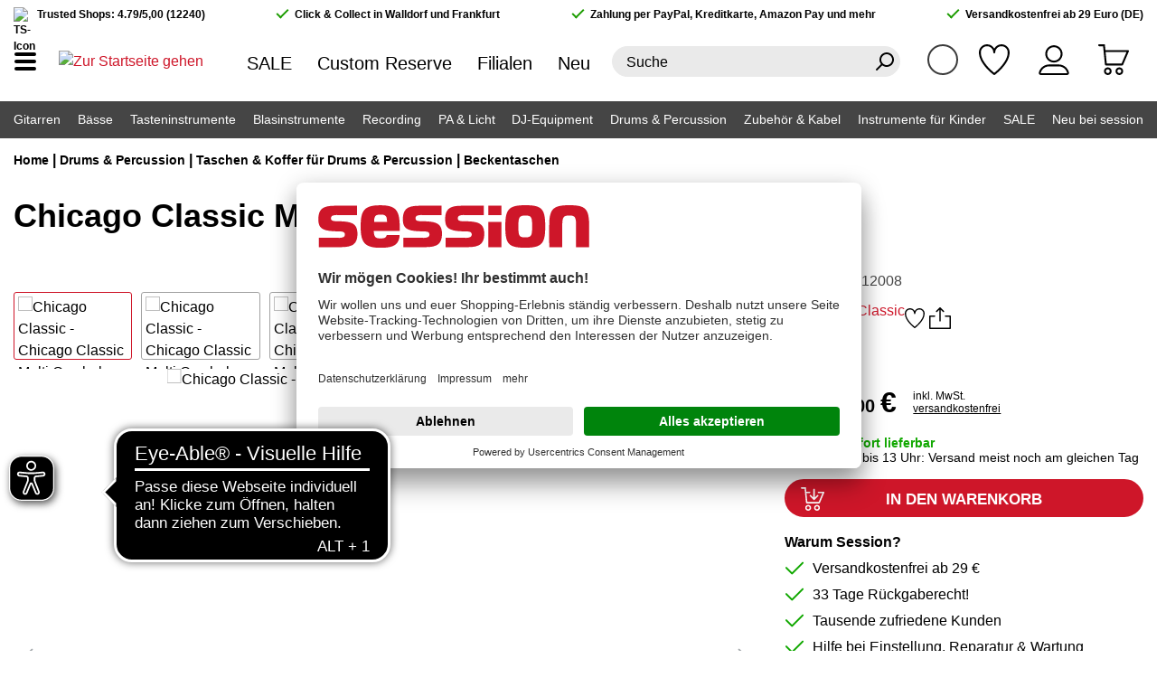

--- FILE ---
content_type: text/html; charset=UTF-8
request_url: https://www.session.de/products/chicago-classic-multi-cymbal-tasche-premium/
body_size: 43894
content:

<!DOCTYPE html>

<html lang="de-DE"
      itemscope="itemscope"
      >

                                
    <head>
                    <script id="usercentrics-cmp" src="https://app.usercentrics.eu/browser-ui/latest/loader.js"
                data-settings-id="ZceLEipsm" async></script>
    
                    
                                                            <meta charset="utf-8">
            
    <script>
        window.dataLayer = window.dataLayer || [];
        function gtag() { dataLayer.push(arguments); }

        (() => {
            const analyticsStorageEnabled = document.cookie.split(';').some((item) => item.trim().includes('google-analytics-enabled=1'));
            const adsEnabled = document.cookie.split(';').some((item) => item.trim().includes('google-ads-enabled=1'));

            gtag('consent', 'default', {
                'ad_user_data': adsEnabled ? 'granted' : 'denied',
                'ad_storage': adsEnabled ? 'granted' : 'denied',
                'ad_personalization': adsEnabled ? 'granted' : 'denied',
                'analytics_storage': analyticsStorageEnabled ? 'granted' : 'denied'
            });
        })();
    </script>
    <!-- Agillic Tracking script code for session GmbH & Co. KG-->
    <script>
        var _agillicTrack = _agillicTrack || [];
        _agillicTrack.push({ cid:"5C2IQ5" });
        (function(d) { try {
            var scr = d.getElementsByTagName("script")[0], f = d.createElement('iframe');
            f.src = "javascript:''"; f.style.display = "none"; scr.parentNode.insertBefore(f, scr); f.contentWindow.name = "ag:scrf";
            var d2 = f.contentWindow.document,fn='write';
            d2.open()[fn]("<body onload=\"var d=document,s=d.createElement('script');s.id='ag:trackscript.1';s.src='//mailings.session.de/tracking/track.js';d.body.appendChild(s);\">");
            d2.close();
        }catch(e){}})(document);
    </script>

                            <meta name="viewport"
                      content="width=device-width, initial-scale=1, shrink-to-fit=no">
            
                                    <meta name="author"
                      content="">
                <meta name="robots"
                      content="index,follow">
                <meta name="revisit-after"
                      content="15 days">
                <meta name="keywords"
                      content="">
                <meta name="description"
                      content="Die Chicago Classic Beckentasche - Premium - 22 Zoll ist aus extra rei&amp;szlig;festen und wasserabweisenden Material, d ... Jetzt reinklicken! | session">
            

    
    
    
    


        
                        
                        <meta property="og:type" content="product"/>
        
                    <meta property="og:site_name" content="session"/>
        
                    <meta property="og:url" content="https://www.session.de/products/chicago-classic-multi-cymbal-tasche-premium/"/>
        
                                    <meta property="og:title" content="Chicago Classic Multi Cymbal Tasche Premium bei session kaufen"/>
                    
                                    <meta property="og:description" content="Die Chicago Classic Beckentasche - Premium - 22 Zoll ist aus extra rei&amp;szlig;festen und wasserabweisenden Material, d ... Jetzt reinklicken! | session"/>
                    
                                    <meta property="og:image" content="https://www.session.de/media/f4/0b/93/1662682346/chicago_classic_-_chicago_classic_multi_cymbal_tasche_premium_-_0.jpg?ts=1741955621"/>
                    
                                    <meta property="product:brand" content="Chicago Classic"/>
                    
                                                            
            <meta property="product:price:amount"
                  content="49"/>
            <meta property="product:price:currency"
                  content="EUR"/>
        
                    <meta property="product:product_link" content="https://www.session.de/products/chicago-classic-multi-cymbal-tasche-premium/"/>
        
                    <meta name="twitter:card" content="product"/>
        
                    <meta name="twitter:site" content="session"/>
        
                                    <meta property="twitter:title" content="Chicago Classic Multi Cymbal Tasche Premium kaufen | Jetzt bei session!"/>
                    
                                    <meta property="twitter:description" content="Die Chicago Classic Beckentasche - Premium - 22 Zoll ist aus extra rei&amp;szlig;festen und wasserabweisenden Material, d ... Jetzt reinklicken! | session"/>
                    
                                    <meta property="twitter:image" content="https://www.session.de/media/f4/0b/93/1662682346/chicago_classic_-_chicago_classic_multi_cymbal_tasche_premium_-_0.jpg?ts=1741955621"/>
                        

    

                            <meta 
                      content="session">
                <meta 
                      content="">
                <meta 
                      content="true">
                <meta 
                      content="https://www.session.de/media/4b/d5/69/1652857058/session_favicon_bubble_180_%2812%29.png?ts=1652857058">
            
                            
                                                                    <link rel="preload" href="https://www.session.de/bundles/sessiontheme/font/Hind/hind-v11-latin-700.woff2" as="font" crossorigin>
                    <link rel="preload" href="https://www.session.de/bundles/sessiontheme/font/Hind/hind-v11-latin-regular.woff2" as="font" crossorigin>
            

                                                                                            <link rel="preload" href="https://www.session.de/theme/296232460b7bbb1843cc0c9381537a96/css/all.css" as="style">
                        
                                                            <link rel="preload" href="https://www.session.de/theme/296232460b7bbb1843cc0c9381537a96/js/storefront/storefront.js" as="script">
                    <link rel="preload" href="https://www.session.de/theme/296232460b7bbb1843cc0c9381537a96/js/unzer-payment6/unzer-payment6.js" as="script">
                    <link rel="preload" href="https://www.session.de/theme/296232460b7bbb1843cc0c9381537a96/js/session-localstores/session-localstores.js" as="script">
                    <link rel="preload" href="https://www.session.de/theme/296232460b7bbb1843cc0c9381537a96/js/session-cms-elements/session-cms-elements.js" as="script">
                    <link rel="preload" href="https://www.session.de/theme/296232460b7bbb1843cc0c9381537a96/js/easy-credit-ratenkauf/easy-credit-ratenkauf.js" as="script">
                    <link rel="preload" href="https://www.session.de/theme/296232460b7bbb1843cc0c9381537a96/js/swag-amazon-pay/swag-amazon-pay.js" as="script">
                    <link rel="preload" href="https://www.session.de/theme/296232460b7bbb1843cc0c9381537a96/js/swag-pay-pal/swag-pay-pal.js" as="script">
                    <link rel="preload" href="https://www.session.de/theme/296232460b7bbb1843cc0c9381537a96/js/swag-cms-extensions/swag-cms-extensions.js" as="script">
                    <link rel="preload" href="https://www.session.de/theme/296232460b7bbb1843cc0c9381537a96/js/loyxx-s-w6-conversion-checkout/loyxx-s-w6-conversion-checkout.js" as="script">
                    <link rel="preload" href="https://www.session.de/theme/296232460b7bbb1843cc0c9381537a96/js/wbm-tag-manager-analytics/wbm-tag-manager-analytics.js" as="script">
                    <link rel="preload" href="https://www.session.de/theme/296232460b7bbb1843cc0c9381537a96/js/subscription/subscription.js" as="script">
                    <link rel="preload" href="https://www.session.de/theme/296232460b7bbb1843cc0c9381537a96/js/checkout-sweetener/checkout-sweetener.js" as="script">
                    <link rel="preload" href="https://www.session.de/theme/296232460b7bbb1843cc0c9381537a96/js/text-translator/text-translator.js" as="script">
                    <link rel="preload" href="https://www.session.de/theme/296232460b7bbb1843cc0c9381537a96/js/employee-management/employee-management.js" as="script">
                    <link rel="preload" href="https://www.session.de/theme/296232460b7bbb1843cc0c9381537a96/js/quick-order/quick-order.js" as="script">
                    <link rel="preload" href="https://www.session.de/theme/296232460b7bbb1843cc0c9381537a96/js/advanced-search/advanced-search.js" as="script">
                    <link rel="preload" href="https://www.session.de/theme/296232460b7bbb1843cc0c9381537a96/js/captcha/captcha.js" as="script">
                    <link rel="preload" href="https://www.session.de/theme/296232460b7bbb1843cc0c9381537a96/js/quote-management/quote-management.js" as="script">
                    <link rel="preload" href="https://www.session.de/theme/296232460b7bbb1843cc0c9381537a96/js/a-i-search/a-i-search.js" as="script">
                    <link rel="preload" href="https://www.session.de/theme/296232460b7bbb1843cc0c9381537a96/js/spatial-cms-element/spatial-cms-element.js" as="script">
                    <link rel="preload" href="https://www.session.de/theme/296232460b7bbb1843cc0c9381537a96/js/order-approval/order-approval.js" as="script">
                    <link rel="preload" href="https://www.session.de/theme/296232460b7bbb1843cc0c9381537a96/js/shopping-list/shopping-list.js" as="script">
                    <link rel="preload" href="https://www.session.de/theme/296232460b7bbb1843cc0c9381537a96/js/meilisearch-integration/meilisearch-integration.js" as="script">
                    <link rel="preload" href="https://www.session.de/theme/296232460b7bbb1843cc0c9381537a96/js/session-print-view/session-print-view.js" as="script">
                    <link rel="preload" href="https://www.session.de/theme/296232460b7bbb1843cc0c9381537a96/js/s-music-basic-theme/s-music-basic-theme.js" as="script">
                    <link rel="preload" href="https://www.session.de/theme/296232460b7bbb1843cc0c9381537a96/js/session-theme/session-theme.js" as="script">
            
                                    <meta name="theme-color"
                      content="#fff">
                            

                                                <link rel="alternate" hreflang="x-default" href="https://www.session.de/products/chicago-classic-multi-cymbal-tasche-premium/">
                                    <link rel="alternate" hreflang="de-DE" href="https://www.session.de/products/chicago-classic-multi-cymbal-tasche-premium/">
                                    <link rel="alternate" hreflang="en-GB" href="https://www.session.de/en/products/chicago-classic-multi-cymbal-bag-premium/">
                                    


                
                    <script type="application/ld+json">
            [{"@context":"https:\/\/schema.org\/","@type":"Product","name":"Chicago Classic Multi Cymbal Tasche Premium","description":"Die Chicago Classic Beckentasche - Premium - 22 Zoll ist aus extra rei&szlig;festen und wasserabweisenden Material, das den Becken optimalen Schutz bietet. Alle tragenden Teile sind extra verst&auml;rkt und seperaten Beckenf&auml;cher mit Rei&szlig;verschluss (14&quot;\/16&quot;\/18&quot;\/22&quot;) Becken.","sku":"10012008","mpn":"Cymbag20 Premium","brand":{"@type":"Brand","name":"Chicago Classic"},"image":["https:\/\/www.session.de\/media\/f4\/0b\/93\/1662682346\/chicago_classic_-_chicago_classic_multi_cymbal_tasche_premium_-_0.jpg?ts=1741955621","https:\/\/www.session.de\/media\/5f\/63\/de\/1662682347\/chicago_classic_-_chicago_classic_multi_cymbal_tasche_premium_-_1.jpg?ts=1741955622","https:\/\/www.session.de\/media\/9e\/13\/5e\/1662682347\/chicago_classic_-_chicago_classic_multi_cymbal_tasche_premium_-_2.jpg?ts=1741955622","https:\/\/www.session.de\/media\/2f\/a8\/fb\/1662682348\/chicago_classic_-_chicago_classic_multi_cymbal_tasche_premium_-_3.jpg?ts=1741955623","https:\/\/www.session.de\/media\/b4\/7c\/a8\/1662682349\/chicago_classic_-_chicago_classic_multi_cymbal_tasche_premium_-_4.jpg?ts=1741955624","https:\/\/www.session.de\/media\/02\/f3\/9d\/1662682349\/chicago_classic_-_chicago_classic_multi_cymbal_tasche_premium_-_5.jpg?ts=1741955624"],"offers":[{"@type":"Offer","availability":"https:\/\/schema.org\/LimitedAvailability","itemCondition":"https:\/\/schema.org\/NewCondition","priceCurrency":"EUR","priceValidUntil":"2026-01-28","url":"https:\/\/www.session.de\/products\/chicago-classic-multi-cymbal-tasche-premium\/","price":49.0}]},{"@context":"https:\/\/schema.org","@type":"BreadcrumbList","itemListElement":[{"@type":"ListItem","position":1,"name":"Drums & Percussion","item":"https:\/\/www.session.de\/drums-percussion\/"},{"@type":"ListItem","position":2,"name":"Taschen & Koffer f\u00fcr Drums & Percussion","item":"https:\/\/www.session.de\/drums-percussion\/taschen-koffer-fuer-drums-percussion\/"},{"@type":"ListItem","position":3,"name":"Beckentaschen","item":"https:\/\/www.session.de\/drums-percussion\/taschen-koffer-fuer-drums-percussion\/beckentaschen\/"}]},{"@context":"https:\/\/schema.org","@type":"Organization","url":"https:\/\/www.session.de\/media\/5a\/55\/bf\/1646997258\/session-logo.svg"},{"@context":"https:\/\/schema.org","@type":"LocalBusiness","name":"session GmbH & Co. KG","url":"https:\/\/www.session.de\/","telephone":"+49 6227 \/ 603 0","address":{"@type":"PostalAddress","streetAddress":"Wiesenstra\u00dfe 2-6","addressLocality":"Walldorf","postalCode":"69190 ","addressCountry":"DE"},"openingHoursSpecification":[{"@type":"OpeningHoursSpecification","dayOfWeek":["Monday","Tuesday","Wednesday","Thursday","Friday"],"opens":"10:00","closes":"19:00"},{"@type":"OpeningHoursSpecification","dayOfWeek":["Saturday"],"opens":"10:00","closes":"18:00"}],"priceRange":"\u20ac\u20ac\u20ac","image":"https:\/\/www.session.de\/media\/5a\/55\/bf\/1646997258\/session-logo.svg"}]
        </script>
            


                    <link rel="shortcut icon"
                  href="https://www.session.de/media/7c/b0/e0/1661531425/session_favicon_bubble_180_(50).png?ts=1661531425">
        
                                <link rel="apple-touch-icon"
                  href="https://www.session.de/media/4b/d5/69/1652857058/session_favicon_bubble_180_(12).png?ts=1652857058">
                    
        <link rel="canonical" href="https://www.session.de/products/chicago-classic-multi-cymbal-tasche-premium/">
                    <title>Chicago Classic Multi Cymbal Tasche Premium kaufen | Jetzt bei session!</title>
    
                                                                        <link rel="stylesheet"
                      href="https://www.session.de/theme/296232460b7bbb1843cc0c9381537a96/css/all.css">
                                    
                        <script>
        window.features = {"V6_5_0_0":true,"v6.5.0.0":true,"V6_6_0_0":true,"v6.6.0.0":true,"V6_7_0_0":false,"v6.7.0.0":false,"DISABLE_VUE_COMPAT":false,"disable.vue.compat":false,"ACCESSIBILITY_TWEAKS":true,"accessibility.tweaks":true,"ADMIN_VITE":false,"admin.vite":false,"TELEMETRY_METRICS":false,"telemetry.metrics":false,"CACHE_REWORK":false,"cache.rework":false,"SSO":false,"sso":false,"FEATURE_SWAGCMSEXTENSIONS_1":true,"feature.swagcmsextensions.1":true,"FEATURE_SWAGCMSEXTENSIONS_2":true,"feature.swagcmsextensions.2":true,"FEATURE_SWAGCMSEXTENSIONS_8":true,"feature.swagcmsextensions.8":true,"FEATURE_SWAGCMSEXTENSIONS_63":true,"feature.swagcmsextensions.63":true,"RULE_BUILDER":true,"rule.builder":true,"FLOW_BUILDER":true,"flow.builder":true,"CUSTOM_PRICES":true,"custom.prices":true,"SUBSCRIPTIONS":true,"subscriptions":true,"ADVANCED_SEARCH":true,"advanced.search":true,"MULTI_INVENTORY":true,"multi.inventory":true,"RETURNS_MANAGEMENT":true,"returns.management":true,"TEXT_GENERATOR":true,"text.generator":true,"CHECKOUT_SWEETENER":true,"checkout.sweetener":true,"IMAGE_CLASSIFICATION":true,"image.classification":true,"PROPERTY_EXTRACTOR":true,"property.extractor":true,"REVIEW_SUMMARY":true,"review.summary":true,"REVIEW_TRANSLATOR":true,"review.translator":true,"CONTENT_GENERATOR":true,"content.generator":true,"EXPORT_ASSISTANT":true,"export.assistant":true,"QUICK_ORDER":true,"quick.order":true,"EMPLOYEE_MANAGEMENT":true,"employee.management":true,"QUOTE_MANAGEMENT":true,"quote.management":true,"CAPTCHA":true,"captcha":true,"NATURAL_LANGUAGE_SEARCH":true,"natural.language.search":true,"IMAGE_UPLOAD_SEARCH":true,"image.upload.search":true,"ORDER_APPROVAL":true,"order.approval":true,"SPATIAL_CMS_ELEMENT":true,"spatial.cms.element":true,"SHOPPING_LISTS":true,"shopping.lists":true,"TEXT_TO_IMAGE_GENERATION":true,"text.to.image.generation":true,"SPATIAL_SCENE_EDITOR":false,"spatial.scene.editor":false};
    </script>
        
                        <!-- WbmTagManagerAnalytics Head Snippet Start -->
                                
            

            <script id="wbmTagMangerDefine" type="text/javascript">
            let gtmIsTrackingProductClicks = Boolean(1),
                gtmIsTrackingAddToWishlistClicks = Boolean(),
                gtmContainerId = 'GTM-NGFXRBCS',
                hasSWConsentSupport = Boolean();
            window.wbmScriptIsSet = false;
            window.dataLayer = window.dataLayer || [];
            window.dataLayer.push({"event":"user","id":null});
        </script>

        <script id="wbmTagMangerDataLayer" type="text/javascript">
            window.dataLayer.push({ ecommerce: null });
            window.dataLayer.push({"google_tag_params":{"ecomm_prodid":10012008,"ecomm_pagetype":"product"},"pageType":"product"});

            
                

            
            let onEventDataLayer = JSON.parse('{"event":"view_item","ecommerce":{"value":49,"items":[{"item_category":"Beckentaschen","price":49,"item_brand":"Chicago Classic","item_id":"10012008","item_name":"Chicago Classic Multi Cymbal Tasche Premium","item_variant":""}],"currency":"EUR"}}');
                    </script>    
                        <script id="wbmTagManger" type="text/javascript" data-usercentrics="Google Tag Manager">
                function getCookie(name) {
                    var cookieMatch = document.cookie.match(name + '=(.*?)(;|$)');
                    return cookieMatch && decodeURI(cookieMatch[1]);
                }

                let gtmCookieSet = getCookie('wbm-tagmanager-enabled');
                
                let googleTag = function(w,d,s,l,i){w[l]=w[l]||[];w[l].push({'gtm.start':new Date().getTime(),event:'gtm.js'});var f=d.getElementsByTagName(s)[0],j=d.createElement(s),dl=l!='dataLayer'?'&l='+l:'';j.async=true;j.src='https://www.googletagmanager.com/gtm.js?id='+i+dl+'';f.parentNode.insertBefore(j,f);};
                

                if (hasSWConsentSupport && gtmCookieSet === null) {
                    window.wbmGoogleTagmanagerId = gtmContainerId;
                    window.wbmScriptIsSet = false;
                    window.googleTag = googleTag;
                } else {
                    window.wbmScriptIsSet = true;
                    googleTag(window, document, 'script', 'dataLayer', gtmContainerId);
                    googleTag = null;

                    window.dataLayer = window.dataLayer || [];
                    function gtag() { dataLayer.push(arguments); }

                    if (hasSWConsentSupport) {
                        (() => {
                            const analyticsStorageEnabled = document.cookie.split(';').some((item) => item.trim().includes('google-analytics-enabled=1'));
                            const adsEnabled = document.cookie.split(';').some((item) => item.trim().includes('google-ads-enabled=1'));

                            gtag('consent', 'update', {
                                'ad_storage': adsEnabled ? 'granted' : 'denied',
                                'ad_user_data': adsEnabled ? 'granted' : 'denied',
                                'ad_personalization': adsEnabled ? 'granted' : 'denied',
                                'analytics_storage': analyticsStorageEnabled ? 'granted' : 'denied'
                            });
                        })();
                    }
                }

                
            </script><!-- WbmTagManagerAnalytics Head Snippet End -->
            

                
                                
            <script type="text/javascript"
                                src='https://www.google.com/recaptcha/api.js?render=6LesV2MqAAAAAKUedC2digFcscCg6gi7x93OckZQ'
                defer></script>
        <script>
                                        window.googleReCaptchaV3Active = true;
                    </script>
            

    
                
        
                                            <script>
                window.activeNavigationId = '3d06e2f03fd1c0c030bfdf906157c277';
                window.router = {
                    'frontend.cart.offcanvas': '/checkout/offcanvas',
                    'frontend.cookie.offcanvas': '/cookie/offcanvas',
                    'frontend.checkout.finish.page': '/checkout/finish',
                    'frontend.checkout.info': '/widgets/checkout/info',
                    'frontend.menu.offcanvas': '/widgets/menu/offcanvas',
                    'frontend.cms.page': '/widgets/cms',
                    'frontend.cms.navigation.page': '/widgets/cms/navigation',
                    'frontend.account.addressbook': '/widgets/account/address-book',
                    'frontend.country.country-data': '/country/country-state-data',
                    'frontend.app-system.generate-token': '/app-system/Placeholder/generate-token',
                    };
                window.salesChannelId = '6717cbf410944d6dbab82b7c064a2cd3';
            </script>
        

    
    

        
    <script>
        window.router['widgets.swag.cmsExtensions.quickview'] = '/swag/cms-extensions/quickview';
        window.router['widgets.swag.cmsExtensions.quickview.variant'] = '/swag/cms-extensions/quickview/variant';
    </script>


    <script>
        window.router['frontend.product.review.translate'] = '/translate-review';
    </script>

                                <script>
                
                window.breakpoints = {"xs":0,"sm":576,"md":768,"lg":992,"xl":1200,"xxl":1400};
            </script>
        
                                    <script>
                    window.customerLoggedInState = 0;

                    window.wishlistEnabled = 1;
                </script>
                    
                        
                            <script>
                window.themeAssetsPublicPath = 'https://www.session.de/theme/7ecf57be5c28469e8a734e39a0a9d8ed/assets/';
            </script>
        
                                                                    <script>
                        window.themeJsPublicPath = 'https://www.session.de/theme/296232460b7bbb1843cc0c9381537a96/js/';
                    </script>
                                            <script type="text/javascript" src="https://www.session.de/theme/296232460b7bbb1843cc0c9381537a96/js/storefront/storefront.js" defer></script>
                                            <script type="text/javascript" src="https://www.session.de/theme/296232460b7bbb1843cc0c9381537a96/js/unzer-payment6/unzer-payment6.js" defer></script>
                                            <script type="text/javascript" src="https://www.session.de/theme/296232460b7bbb1843cc0c9381537a96/js/session-localstores/session-localstores.js" defer></script>
                                            <script type="text/javascript" src="https://www.session.de/theme/296232460b7bbb1843cc0c9381537a96/js/session-cms-elements/session-cms-elements.js" defer></script>
                                            <script type="text/javascript" src="https://www.session.de/theme/296232460b7bbb1843cc0c9381537a96/js/easy-credit-ratenkauf/easy-credit-ratenkauf.js" defer></script>
                                            <script type="text/javascript" src="https://www.session.de/theme/296232460b7bbb1843cc0c9381537a96/js/swag-amazon-pay/swag-amazon-pay.js" defer></script>
                                            <script type="text/javascript" src="https://www.session.de/theme/296232460b7bbb1843cc0c9381537a96/js/swag-pay-pal/swag-pay-pal.js" defer></script>
                                            <script type="text/javascript" src="https://www.session.de/theme/296232460b7bbb1843cc0c9381537a96/js/swag-cms-extensions/swag-cms-extensions.js" defer></script>
                                            <script type="text/javascript" src="https://www.session.de/theme/296232460b7bbb1843cc0c9381537a96/js/loyxx-s-w6-conversion-checkout/loyxx-s-w6-conversion-checkout.js" defer></script>
                                            <script type="text/javascript" src="https://www.session.de/theme/296232460b7bbb1843cc0c9381537a96/js/wbm-tag-manager-analytics/wbm-tag-manager-analytics.js" defer></script>
                                            <script type="text/javascript" src="https://www.session.de/theme/296232460b7bbb1843cc0c9381537a96/js/subscription/subscription.js" defer></script>
                                            <script type="text/javascript" src="https://www.session.de/theme/296232460b7bbb1843cc0c9381537a96/js/checkout-sweetener/checkout-sweetener.js" defer></script>
                                            <script type="text/javascript" src="https://www.session.de/theme/296232460b7bbb1843cc0c9381537a96/js/text-translator/text-translator.js" defer></script>
                                            <script type="text/javascript" src="https://www.session.de/theme/296232460b7bbb1843cc0c9381537a96/js/employee-management/employee-management.js" defer></script>
                                            <script type="text/javascript" src="https://www.session.de/theme/296232460b7bbb1843cc0c9381537a96/js/quick-order/quick-order.js" defer></script>
                                            <script type="text/javascript" src="https://www.session.de/theme/296232460b7bbb1843cc0c9381537a96/js/advanced-search/advanced-search.js" defer></script>
                                            <script type="text/javascript" src="https://www.session.de/theme/296232460b7bbb1843cc0c9381537a96/js/captcha/captcha.js" defer></script>
                                            <script type="text/javascript" src="https://www.session.de/theme/296232460b7bbb1843cc0c9381537a96/js/quote-management/quote-management.js" defer></script>
                                            <script type="text/javascript" src="https://www.session.de/theme/296232460b7bbb1843cc0c9381537a96/js/a-i-search/a-i-search.js" defer></script>
                                            <script type="text/javascript" src="https://www.session.de/theme/296232460b7bbb1843cc0c9381537a96/js/spatial-cms-element/spatial-cms-element.js" defer></script>
                                            <script type="text/javascript" src="https://www.session.de/theme/296232460b7bbb1843cc0c9381537a96/js/order-approval/order-approval.js" defer></script>
                                            <script type="text/javascript" src="https://www.session.de/theme/296232460b7bbb1843cc0c9381537a96/js/shopping-list/shopping-list.js" defer></script>
                                            <script type="text/javascript" src="https://www.session.de/theme/296232460b7bbb1843cc0c9381537a96/js/meilisearch-integration/meilisearch-integration.js" defer></script>
                                            <script type="text/javascript" src="https://www.session.de/theme/296232460b7bbb1843cc0c9381537a96/js/session-print-view/session-print-view.js" defer></script>
                                            <script type="text/javascript" src="https://www.session.de/theme/296232460b7bbb1843cc0c9381537a96/js/s-music-basic-theme/s-music-basic-theme.js" defer></script>
                                            <script type="text/javascript" src="https://www.session.de/theme/296232460b7bbb1843cc0c9381537a96/js/session-theme/session-theme.js" defer></script>
                                                        

    


    
    
    

        </head>

        
                
    <body class="    is-ctl-product is-act-index  show-conversion-checkout   
">

                            
    
    
            <div class="skip-to-content bg-primary-subtle text-primary-emphasis visually-hidden-focusable overflow-hidden">
            <div class="container d-flex justify-content-center">
                                                                                        <a href="#content-main" class="skip-to-content-link d-inline-flex text-decoration-underline m-1 p-2 fw-bold gap-2">
                                Zum Hauptinhalt springen
                            </a>
                                            
                                                                        <a href="#header-main-search-input" class="skip-to-content-link d-inline-flex text-decoration-underline m-1 p-2 fw-bold gap-2 d-none d-sm-block">
                                Zur Suche springen
                            </a>
                                            
                                                                        <a href="#main-navigation-menu" class="skip-to-content-link d-inline-flex text-decoration-underline m-1 p-2 fw-bold gap-2 d-none d-lg-block">
                                Zur Hauptnavigation springen
                            </a>
                                                                        </div>
        </div>
        
            
                                        <noscript>
                <iframe src="https://www.googletagmanager.com/ns.html?id=GTM-NGFXRBCS"
                        height="0"
                        width="0"
                        style="display:none;visibility:hidden"
                        title="Google Tagmanager">

                </iframe>
            </noscript>
            
                <noscript class="noscript-main">
                
    <div role="alert"
                  class="alert alert-info d-flex align-items-center">
                                                                        
                                                        
                
                <span class="icon icon-info">
                        <svg xmlns="http://www.w3.org/2000/svg" xmlns:xlink="http://www.w3.org/1999/xlink" width="24" height="24" viewBox="0 0 24 24"><defs><path d="M12 7c.5523 0 1 .4477 1 1s-.4477 1-1 1-1-.4477-1-1 .4477-1 1-1zm1 9c0 .5523-.4477 1-1 1s-1-.4477-1-1v-5c0-.5523.4477-1 1-1s1 .4477 1 1v5zm11-4c0 6.6274-5.3726 12-12 12S0 18.6274 0 12 5.3726 0 12 0s12 5.3726 12 12zM12 2C6.4772 2 2 6.4772 2 12s4.4772 10 10 10 10-4.4772 10-10S17.5228 2 12 2z" id="icons-default-info" /></defs><use xlink:href="#icons-default-info" fill="#758CA3" fill-rule="evenodd" /></svg>
        </span>                                                    
                                    
                    <div class="alert-content-container">
                                                    
                                                        <div class="alert-content">                                                    Um unseren Shop in vollem Umfang nutzen zu können, empfehlen wir dir Javascript in deinem Browser zu aktivieren.
                                                                </div>                
                                                                </div>
            </div>
            </noscript>
        

                        
            <header class="header-main">
                                                <div class="top-bar d-none d-lg-block">
        <div class="container">
            <div class="top-bar-inner d-flex justify-content-between">
                <div class="top-bar-trustedshops">
                    <img src="https://www.session.de/bundles/sessiontheme/storefront/static/img/trustedshops-64x64.png" alt="TS-Icon">
                    Trusted Shops: 4.79/5,00 (12240)
                </div>
                                    <div class="top-bar-claim">Click & Collect in Walldorf und Frankfurt</div>
                                                    <div class="top-bar-claim">Zahlung per PayPal, Kreditkarte, Amazon Pay und mehr</div>
                                                    <div class="top-bar-claim">Versandkostenfrei ab 29 Euro (DE)</div>
                            </div>
        </div>
    </div>
        <div class="container">
        <template data-redirect-plugin></template>
                    <div class="header-row row no-gutters align-items-center">
                                    <div class="col-auto nav-main-toggle d-block">
                                                    <button class="btn nav-main-toggle-btn"
                                    type="button"
                                    data-off-canvas-menu="true"
                                    aria-label="Menü">
                                                                    <span class="nav-main-burger-icon">
                                        <span></span>
                                        <span></span>
                                        <span></span>
                                    </span>
                                                            </button>
                                            </div>
                                                    <div class="col-auto header-logo-col">
                            <div class="header-logo-main">
                    <a class="header-logo-main-link"
               href="/"
               title="Zur Startseite gehen">
                                    <picture class="header-logo-picture">
                                                                            
                                                                            
                                    <img src="https://www.session.de/media/93/b7/bf/1648194176/session_mail_logo.png?ts=1648194176"
             alt="Zur Startseite gehen"
             title="Zur Startseite gehen"
             class="img-fluid header-logo-main-img"/>
                        </picture>
                            </a>
            </div>
                    </div>
                                                    <div class="col-auto d-none d-lg-block">
                        <div class="header-top-links">
                                                            
                                                                    <a class="redirect-link"
                                       data-loadLink="https://www.session.de/sale/"
                                       data-redirect="true"
                                            >
                                        SALE
                                    </a>
                                                                                            
                                                                    <a class="redirect-link"
                                       data-loadLink="https://www.custom-reserve.com"
                                       data-redirect="true"
                                            >
                                        Custom Reserve
                                    </a>
                                                                                            
                                                                    <a class="redirect-link"
                                       data-loadLink="https://www.session.de/filialen/"
                                       data-redirect="true"
                                            >
                                        Filialen
                                    </a>
                                                                                            
                                                                    <a class="redirect-link"
                                       data-loadLink="https://www.session.de/neu-bei-session/"
                                       data-redirect="true"
                                            >
                                        Neu
                                    </a>
                                                                                    </div>
                    </div>
                
                                    <div class="col-12 order-2 col-sm order-sm-1 header-search-col">
                        <div class="row">
                            <div class="col">
                                
        <div class="header-search">
        <form action="/search"
              method="get"
              data-search-widget="true"
              data-url="/suggest?search="
              class="header-search-form">
                                                <input type="search"
                           name="search"
                           class="form-control header-search-input"
                           autocomplete="off"
                           autocapitalize="off"
                           placeholder="Suche"
                           aria-label="Suche"
                           value=""
                    >
                                                    <button type="submit"
                            class="header-actions-btn header-search-btn"
                            aria-label="Suchen">
                            
                
                <span class="icon icon-search">
                        <svg xmlns="http://www.w3.org/2000/svg" xmlns:xlink="http://www.w3.org/1999/xlink" width="24" height="24" viewBox="0 0 24 24"><defs><path d="M10.0944 16.3199 4.707 21.707c-.3905.3905-1.0237.3905-1.4142 0-.3905-.3905-.3905-1.0237 0-1.4142L8.68 14.9056C7.6271 13.551 7 11.8487 7 10c0-4.4183 3.5817-8 8-8s8 3.5817 8 8-3.5817 8-8 8c-1.8487 0-3.551-.627-4.9056-1.6801zM15 16c3.3137 0 6-2.6863 6-6s-2.6863-6-6-6-6 2.6863-6 6 2.6863 6 6 6z" id="icons-default-search" /></defs><use xlink:href="#icons-default-search" fill="#758CA3" fill-rule="evenodd" /></svg>
        </span>                    </button>
                                    </form>
    </div>

            <div class="search-suggest" data-meilisearch-suggest='{&quot;meilisearchUrl&quot;:&quot;https:\/\/meilisearch.session.de&quot;,&quot;searchApiKey&quot;:&quot;aa587276cb2c70fc05618d07164097a2091717f2d88d3c5193cf1450fc885b12&quot;,&quot;suggestIndex&quot;:&quot;sw6-live-index-products_search_query_suggestions&quot;,&quot;productIndex&quot;:&quot;sw6-live-index-products_search&quot;,&quot;searchMatchingStrategy&quot;:&quot;all&quot;,&quot;suggestSearchResult&quot;:&quot;Suchvorschl\u00e4ge f\u00fcr &amp;#039;%s&amp;#039;&quot;,&quot;suggestSearchEmpty&quot;:&quot;Keine Suchvorschl\u00e4ge f\u00fcr &amp;#039;%s&amp;#039;.&quot;,&quot;productSearchResult&quot;:&quot;Produkte&quot;,&quot;productSearchEmpty&quot;:&quot;Keine Produkte gefunden.&quot;,&quot;productSearchShowAll&quot;:&quot;Alle %s Ergebnisse anzeigen&quot;,&quot;productSearchTotalResults&quot;:&quot;Produkte&quot;,&quot;searchUrl&quot;:&quot;\/search&quot;,&quot;homeUrl&quot;:&quot;\/&quot;,&quot;inputFieldSelector&quot;:&quot;input[type=search]&quot;,&quot;formSelector&quot;:&quot;[data-search-form]&quot;,&quot;suggestHitsSelector&quot;:&quot;#meilisearch-suggest-hits&quot;,&quot;productHitsSelector&quot;:&quot;#meilisearch-suggest-product-hits&quot;,&quot;maximumSuggestHits&quot;:8,&quot;inputDelay&quot;:50}'>
        <div class="search-suggest-container">
            <div id="meilisearch-suggest-hits"></div>
            <div id="meilisearch-suggest-product-hits"></div>
        </div>
    </div>
                            </div>
                        </div>
                    </div>
                
                                    <div class="col order-1 order-sm-2 header-actions">

                                                
                                                    <div class="col-auto header-action-item">
                                                
            <div class="top-bar-nav-item top-bar-language">
                            <form method="post"
                      action="/checkout/language"
                      class="language-form"
                      data-form-auto-submit="true">
                                    <div class="languages-menu dropdown">
        <button class="btn dropdown-toggle top-bar-nav-btn"
                type="button"
                id="languagesDropdown-top-bar"
                data-bs-toggle="dropdown"
                aria-haspopup="true"
                aria-label="Change language"
                aria-expanded="false">
            <span class="top-bar-list-icon language-flag session-language-flag country-de language-de"></span>
        </button>
                                                    <ul class="top-bar-list dropdown-menu dropdown-menu-end"
                                    aria-label="Verfügbare Sprachen">
                                                                            
                                                                                                                        <li class="top-bar-list-item item-checked active">
                                                                                                                                                                                            
                                                                                                                                                    <button class="dropdown-item d-flex align-items-center gap-2 active" type="submit" name="languageId" id="top-bar-2fbb5fe2e29a4d70aa5854ce7ce3e20b" value="2fbb5fe2e29a4d70aa5854ce7ce3e20b">
                                                        <span aria-hidden="true" class="top-bar-list-icon language-flag country-de language-de"></span>
                                                        Deutsch
                                                    </button>
                                                
                                                                                                                                    </li>
                                                                            
                                                                                                                        <li class="top-bar-list-item">
                                                                                                                                                                                            
                                                                                                                                                    <button class="dropdown-item d-flex align-items-center gap-2" type="submit" name="languageId" id="top-bar-80af53848d12438897d29cfd7a209247" value="80af53848d12438897d29cfd7a209247">
                                                        <span aria-hidden="true" class="top-bar-list-icon language-flag country-gb language-en"></span>
                                                        English
                                                    </button>
                                                
                                                                                                                                    </li>
                                                                    </ul>
                            
            </div>
    <input name="redirectTo" type="hidden" value="frontend.detail.page">
            <input name="redirectParameters[_httpCache]" type="hidden" value="1">
            <input name="redirectParameters[productId]" type="hidden" value="5fbfec3fb3e84330a2f3b083b8ae5517">
                    </form>
                    </div>
                                </div>
                        
                                                                                    <div class="col-auto header-action-item">
                                    <div class="header-wishlist">
                                        <a class="redirect-link header-actions-btn header-wishlist-btn"
                                           data-redirect="true"
                                           data-loadLink="/wishlist"
                                           title="Merkzettel">
                                                
            <span class="header-wishlist-icon">
               
    
                <span class="icon icon-session icon-session-heart-v2">
                                                <svg xmlns="http://www.w3.org/2000/svg" version="1.1" viewBox="0 0 64 64">
  <path d="M47,0c-6.485,0-12.135,3.65-15,9.005C29.135,3.65,23.486,0,17,0,7.626,0,0,7.626,0,17c0,23.74,29.559,45.69,30.817,46.613.352.258.767.387,1.183.387s.831-.129,1.183-.387c.313-.23,7.755-5.721,15.308-14.154,10.291-11.492,15.51-22.413,15.51-32.459,0-9.374-7.626-17-17-17ZM32,59.475c-5.468-4.322-28-23.302-28-42.475,0-7.168,5.832-13,13-13s13,5.832,13,13c0,1.104.896,2,2,2s2-.896,2-2c0-7.168,5.832-13,13-13s13,5.832,13,13c0,19.173-22.532,38.152-28,42.475Z"/>
</svg>
        </span>        </span>
    
    
    
    <span class="badge bg-primary header-wishlist-badge"
          id="wishlist-basket"
          data-wishlist-storage="true"
          data-wishlist-storage-options="{&quot;listPath&quot;:&quot;\/wishlist\/list&quot;,&quot;mergePath&quot;:&quot;\/wishlist\/merge&quot;,&quot;pageletPath&quot;:&quot;\/wishlist\/merge\/pagelet&quot;}"
          data-wishlist-widget="true"
          data-wishlist-widget-options="{&quot;showCounter&quot;:true}"
    ></span>
                                        </a>
                                    </div>
                                </div>
                                                    
                                                    <div class="col-auto header-action-item">
                                <div class="account-menu">
                                        <div class="dropdown">
                                <button class="btn account-menu-btn header-actions-btn"
                    type="button"
                    id="accountWidget"
                                            data-account-menu="true"
                                        data-bs-toggle="dropdown"
                    aria-haspopup="true"
                    aria-expanded="false"
                    aria-label="Ihr Konto"
                    title="Ihr Konto">
                    
    
                <span class="icon icon-session icon-session-avatar">
                                                <svg version="1.1" xmlns="http://www.w3.org/2000/svg" viewBox="0 0 64 64" xml:space="preserve">
<path d="M32,6c7.7,0,14,6.3,14,14s-6.3,14-14,14s-14-6.3-14-14S24.3,6,32,6 M32,2c-9.9,0-18,8.1-18,18s8.1,18,18,18
	s18-8.1,18-18S41.9,2,32,2L32,2z"/>
<path d="M42,46c8.6,0,15.7,6,17.6,14H4.4c1.8-8,9-14,17.6-14H42 M42,42H22C9.8,42,0,51.8,0,64h64C64,51.8,54.2,42,42,42
	L42,42z"/>
</svg>

        </span>                            </button>
        
                    <div class="dropdown-menu dropdown-menu-left account-menu-dropdown js-account-menu-dropdown"
                 aria-labelledby="accountWidget">
                

        
            <div class="offcanvas-header">
                            <button class="btn btn-light offcanvas-close js-offcanvas-close">
                                                
                
                <span class="icon icon-x icon-sm">
                        <svg xmlns="http://www.w3.org/2000/svg" xmlns:xlink="http://www.w3.org/1999/xlink" width="24" height="24" viewBox="0 0 24 24"><defs><path d="m10.5858 12-7.293-7.2929c-.3904-.3905-.3904-1.0237 0-1.4142.3906-.3905 1.0238-.3905 1.4143 0L12 10.5858l7.2929-7.293c.3905-.3904 1.0237-.3904 1.4142 0 .3905.3906.3905 1.0238 0 1.4143L13.4142 12l7.293 7.2929c.3904.3905.3904 1.0237 0 1.4142-.3906.3905-1.0238.3905-1.4143 0L12 13.4142l-7.2929 7.293c-.3905.3904-1.0237.3904-1.4142 0-.3905-.3906-.3905-1.0238 0-1.4143L10.5858 12z" id="icons-default-x" /></defs><use xlink:href="#icons-default-x" fill="#758CA3" fill-rule="evenodd" /></svg>
        </span>                    
                                            Menü schließen
                                    </button>
                    </div>
    
            <div class="offcanvas-body">
                <div class="account-menu">
                                                <div class="dropdown-header account-menu-header">
                    Ihr Konto
                </div>
                    
    
                                    <div class="account-menu-login">
                                            <a href="/account/login"
                           title="Anmelden"
                           class="btn btn-primary account-menu-login-button">
                            Anmelden
                        </a>
                    
                                            <div class="account-menu-register">
                            oder <a href="/account/login"
                                                                            title="Registrieren">registrieren</a>
                        </div>
                                    </div>
                    
                    <div class="account-menu-links">
                    <div class="header-account-menu">
        <div class="card account-menu-inner">
                                                    
    
                        <div class="list-group list-group-flush account-aside-list-group">
            <template data-redirect-plugin></template>
                                                <span class="redirect-link list-group-item list-group-item-action account-aside-item"
                          data-loadLink="/account"
                          data-redirect="true"
                    >
                    Übersicht  </span>
                                                    <span class="redirect-link list-group-item list-group-item-action account-aside-item"
                          data-loadLink="/account/profile"  data-redirect="true">
                  Persönliches Profil  </span>
                                                    <span class="redirect-link list-group-item list-group-item-action account-aside-item"
                          data-loadLink="/account/address" data-redirect="true">
                      Adressen  </span>
                                                    <span class="redirect-link list-group-item list-group-item-action account-aside-item"
                          data-loadLink="/account/payment" data-redirect="true">
                         Zahlungsarten  </span>
                                                    <span class="redirect-link list-group-item list-group-item-action account-aside-item"
                          data-loadLink="/account/order"  data-redirect="true">
                    Bestellungen  </span>
                                    </div>
    
                                                </div>
    </div>
            </div>
            </div>
        </div>
                </div>
            </div>
                                </div>
                            </div>
                                                                            <div class="col-auto header-action-item">
                                <div
                                        class="header-cart"
                                        data-off-canvas-cart="true"
                                >
                                    <a class="redirect-link header-actions-btn header-cart-btn"
                                       href="/checkout/cart"
                                       data-cart-widget="true"
                                       title="Warenkorb"
                                       aria-label="Warenkorb">
                                                    <span class="header-cart-icon">
                
    
                <span class="icon icon-session icon-session-cart-v2">
                                                <svg xmlns="http://www.w3.org/2000/svg" version="1.1" viewBox="0 0 64 64">
  <path d="M63.67,12.899c-.37-.561-.998-.899-1.67-.899H15.01L13.81,0H2C.896,0,0,.896,0,2s.896,2,2,2h8.19l1.02,10.199,2.8,28c.103,1.022.963,1.801,1.99,1.801h34c.8,0,1.523-.477,1.838-1.212l12-28c.266-.618.202-1.327-.168-1.889ZM48.682,40h-30.872l-2.4-24h43.557l-10.285,24Z"/>
  <path d="M20,48c-4.418,0-8,3.582-8,8s3.582,8,8,8,8-3.582,8-8-3.582-8-8-8ZM20,60c-2.206,0-4-1.794-4-4s1.794-4,4-4,4,1.794,4,4-1.794,4-4,4Z"/>
  <path d="M44,48c-4.418,0-8,3.582-8,8s3.582,8,8,8,8-3.582,8-8-3.582-8-8-8ZM44,60c-2.206,0-4-1.794-4-4s1.794-4,4-4,4,1.794,4,4-1.794,4-4,4Z"/>
</svg>
        </span>        </span>
                                            </a>
                                </div>
                            </div>
                                            </div>
                            </div>
            </div>
    <div class="quick-navbar">
    <div class="container">
        <div class="d-none d-lg-block">
            <nav class="nav quick-categories d-flex justify-content-between"
                 itemscope="itemscope"
                 >

                                    
                                                                    
                                                
                                                                                    <a class="quick-nav-link redirect-link"
                                   data-redirect="true"
                                   data-loadLink="https://www.session.de/gitarren/"
                                   
                                   title="Gitarren">
                                    <div class="link-text">
                                        <span >Gitarren</span>
                                    </div>
                                </a>
                                                                                                                        
                                                
                                                                                    <a class="quick-nav-link redirect-link"
                                   data-redirect="true"
                                   data-loadLink="https://www.session.de/baesse/"
                                   
                                   title="Bässe">
                                    <div class="link-text">
                                        <span >Bässe</span>
                                    </div>
                                </a>
                                                                                                                        
                                                
                                                                                    <a class="quick-nav-link redirect-link"
                                   data-redirect="true"
                                   data-loadLink="https://www.session.de/tasteninstrumente/"
                                   
                                   title="Tasteninstrumente">
                                    <div class="link-text">
                                        <span >Tasteninstrumente</span>
                                    </div>
                                </a>
                                                                                                                        
                                                
                                                                                    <a class="quick-nav-link redirect-link"
                                   data-redirect="true"
                                   data-loadLink="https://www.session.de/blasinstrumente/"
                                   
                                   title="Blasinstrumente">
                                    <div class="link-text">
                                        <span >Blasinstrumente</span>
                                    </div>
                                </a>
                                                                                                                        
                                                
                                                                                    <a class="quick-nav-link redirect-link"
                                   data-redirect="true"
                                   data-loadLink="https://www.session.de/recording/"
                                   
                                   title="Recording">
                                    <div class="link-text">
                                        <span >Recording</span>
                                    </div>
                                </a>
                                                                                                                        
                                                
                                                                                    <a class="quick-nav-link redirect-link"
                                   data-redirect="true"
                                   data-loadLink="https://www.session.de/pa-licht/"
                                   
                                   title="PA &amp; Licht">
                                    <div class="link-text">
                                        <span >PA &amp; Licht</span>
                                    </div>
                                </a>
                                                                                                                        
                                                
                                                                                    <a class="quick-nav-link redirect-link"
                                   data-redirect="true"
                                   data-loadLink="https://www.session.de/dj-equipment/"
                                   
                                   title="DJ-Equipment">
                                    <div class="link-text">
                                        <span >DJ-Equipment</span>
                                    </div>
                                </a>
                                                                                                                        
                                                
                                                                                    <a class="quick-nav-link redirect-link active"
                                   data-redirect="true"
                                   data-loadLink="https://www.session.de/drums-percussion/"
                                   
                                   title="Drums &amp; Percussion">
                                    <div class="link-text">
                                        <span >Drums &amp; Percussion</span>
                                    </div>
                                </a>
                                                                                                                        
                                                
                                                                                    <a class="quick-nav-link redirect-link"
                                   data-redirect="true"
                                   data-loadLink="https://www.session.de/zubehoer-kabel/"
                                   
                                   title="Zubehör &amp; Kabel">
                                    <div class="link-text">
                                        <span >Zubehör &amp; Kabel</span>
                                    </div>
                                </a>
                                                                                                                        
                                                
                                                                                    <a class="quick-nav-link redirect-link"
                                   data-redirect="true"
                                   data-loadLink="https://www.session.de/instrumente-fuer-kinder/"
                                   
                                   title="Instrumente für Kinder">
                                    <div class="link-text">
                                        <span >Instrumente für Kinder</span>
                                    </div>
                                </a>
                                                                                                                        
                                                
                                                                                    <a class="quick-nav-link redirect-link"
                                   data-redirect="true"
                                   data-loadLink="https://www.session.de/sale/"
                                   
                                   title="SALE">
                                    <div class="link-text">
                                        <span >SALE</span>
                                    </div>
                                </a>
                                                                                                                        
                                                
                                                                                    <a class="quick-nav-link redirect-link"
                                   data-redirect="true"
                                   data-loadLink="https://www.session.de/neu-bei-session/"
                                   
                                   title="Neu bei session">
                                    <div class="link-text">
                                        <span >Neu bei session</span>
                                    </div>
                                </a>
                                                                                                    </nav>
        </div>
    </div>
</div>

            </header>
        
                                                    <div class="nav-main">
                                    </div>
                    
                                    <div class="d-none js-navigation-offcanvas-initial-content">
                                            

        
            <div class="offcanvas-header">
                            <button class="btn btn-light offcanvas-close js-offcanvas-close">
                            
                
                <span class="icon icon-x icon-md">
                        <svg xmlns="http://www.w3.org/2000/svg" xmlns:xlink="http://www.w3.org/1999/xlink" width="24" height="24" viewBox="0 0 24 24"><use xlink:href="#icons-default-x" fill="#758CA3" fill-rule="evenodd" /></svg>
        </span>
                                    </button>
                    </div>
    
            <div class="offcanvas-body">
                
    
                <div class="navigation-offcanvas-container  js-navigation-offcanvas">
        <div class="navigation-offcanvas-overlay-content js-navigation-offcanvas-overlay-content">
                                
    <a class="nav-item nav-link is-back-link navigation-offcanvas-link js-navigation-offcanvas-link"
       href="/widgets/menu/offcanvas?navigationId=94f50153568a90c8e919524d826b75a9"
       
       title="Zurück">
                    <span class="navigation-offcanvas-link-icon js-navigation-offcanvas-loading-icon">
                                
    
                <span class="icon icon-arrow-medium-left icon-sm">
                        <svg xmlns="http://www.w3.org/2000/svg" xmlns:xlink="http://www.w3.org/1999/xlink" width="16" height="16" viewBox="0 0 16 16"><defs><path id="icons-solid-arrow-medium-left" d="M4.7071 5.2929c-.3905-.3905-1.0237-.3905-1.4142 0-.3905.3905-.3905 1.0237 0 1.4142l4 4c.3905.3905 1.0237.3905 1.4142 0l4-4c.3905-.3905.3905-1.0237 0-1.4142-.3905-.3905-1.0237-.3905-1.4142 0L8 8.5858l-3.2929-3.293z" /></defs><use transform="matrix(0 -1 -1 0 16 16)" xlink:href="#icons-solid-arrow-medium-left" fill="#758CA3" fill-rule="evenodd" /></svg>
        </span>                    </span>

            <span >
            Zurück
        </span>
            </a>
                        <div class="col order-1 order-sm-2 offcanvas-top-bar d-none">
    <div class="col-auto offcanvas-top-bar-icon">
                                    
            <div class="top-bar-nav-item top-bar-language">
                            <form method="post"
                      action="/checkout/language"
                      class="language-form"
                      data-form-auto-submit="true">
                                    <div class="languages-menu dropdown">
        <button class="btn dropdown-toggle top-bar-nav-btn"
                type="button"
                id="languagesDropdown-top-bar"
                data-bs-toggle="dropdown"
                aria-haspopup="true"
                aria-label="Change language"
                aria-expanded="false">
            <span class="top-bar-list-icon language-flag session-language-flag country-de language-de"></span>
        </button>
                                                    <ul class="top-bar-list dropdown-menu dropdown-menu-end"
                                    aria-label="Verfügbare Sprachen">
                                                                            
                                                                                                                        <li class="top-bar-list-item item-checked active">
                                                                                                                                                                                            
                                                                                                                                                    <button class="dropdown-item d-flex align-items-center gap-2 active" type="submit" name="languageId" id="top-bar-2fbb5fe2e29a4d70aa5854ce7ce3e20b" value="2fbb5fe2e29a4d70aa5854ce7ce3e20b">
                                                        <span aria-hidden="true" class="top-bar-list-icon language-flag country-de language-de"></span>
                                                        Deutsch
                                                    </button>
                                                
                                                                                                                                    </li>
                                                                            
                                                                                                                        <li class="top-bar-list-item">
                                                                                                                                                                                            
                                                                                                                                                    <button class="dropdown-item d-flex align-items-center gap-2" type="submit" name="languageId" id="top-bar-80af53848d12438897d29cfd7a209247" value="80af53848d12438897d29cfd7a209247">
                                                        <span aria-hidden="true" class="top-bar-list-icon language-flag country-gb language-en"></span>
                                                        English
                                                    </button>
                                                
                                                                                                                                    </li>
                                                                    </ul>
                            
            </div>
    <input name="redirectTo" type="hidden" value="frontend.detail.page">
            <input name="redirectParameters[_httpCache]" type="hidden" value="1">
            <input name="redirectParameters[productId]" type="hidden" value="5fbfec3fb3e84330a2f3b083b8ae5517">
                    </form>
                    </div>
                </div>
                        <div class="col-auto offcanvas-top-bar-icon">
                <div class="header-wishlist">
                    <a class="redirect-link header-actions-btn header-wishlist-btn"
                       data-redirect="true"
                       data-loadLink="/wishlist"
                       title="Merkzettel"
                       aria-label="Merkzettel">
                            
            <span class="header-wishlist-icon">
               
    
                <span class="icon icon-session icon-session-heart-v2">
                                                <svg xmlns="http://www.w3.org/2000/svg" version="1.1" viewBox="0 0 64 64">
  <path d="M47,0c-6.485,0-12.135,3.65-15,9.005C29.135,3.65,23.486,0,17,0,7.626,0,0,7.626,0,17c0,23.74,29.559,45.69,30.817,46.613.352.258.767.387,1.183.387s.831-.129,1.183-.387c.313-.23,7.755-5.721,15.308-14.154,10.291-11.492,15.51-22.413,15.51-32.459,0-9.374-7.626-17-17-17ZM32,59.475c-5.468-4.322-28-23.302-28-42.475,0-7.168,5.832-13,13-13s13,5.832,13,13c0,1.104.896,2,2,2s2-.896,2-2c0-7.168,5.832-13,13-13s13,5.832,13,13c0,19.173-22.532,38.152-28,42.475Z"/>
</svg>
        </span>        </span>
    
    
    
    <span class="badge bg-primary header-wishlist-badge"
          id="wishlist-basket"
          data-wishlist-storage="true"
          data-wishlist-storage-options="{&quot;listPath&quot;:&quot;\/wishlist\/list&quot;,&quot;mergePath&quot;:&quot;\/wishlist\/merge&quot;,&quot;pageletPath&quot;:&quot;\/wishlist\/merge\/pagelet&quot;}"
          data-wishlist-widget="true"
          data-wishlist-widget-options="{&quot;showCounter&quot;:true}"
    ></span>
                    </a>
                </div>
            </div>
                <div class="col-auto offcanvas-top-bar-icon">
            <div class="dropdown">
                                <button class="btn account-menu-btn header-actions-btn"
                    type="button"
                    id="accountWidget"
                                            data-account-menu="true"
                                        data-bs-toggle="dropdown"
                    aria-haspopup="true"
                    aria-expanded="false"
                    aria-label="Ihr Konto"
                    title="Ihr Konto">
                    
    
                <span class="icon icon-session icon-session-avatar">
                                                <svg version="1.1" xmlns="http://www.w3.org/2000/svg" viewBox="0 0 64 64" xml:space="preserve">
<path d="M32,6c7.7,0,14,6.3,14,14s-6.3,14-14,14s-14-6.3-14-14S24.3,6,32,6 M32,2c-9.9,0-18,8.1-18,18s8.1,18,18,18
	s18-8.1,18-18S41.9,2,32,2L32,2z"/>
<path d="M42,46c8.6,0,15.7,6,17.6,14H4.4c1.8-8,9-14,17.6-14H42 M42,42H22C9.8,42,0,51.8,0,64h64C64,51.8,54.2,42,42,42
	L42,42z"/>
</svg>

        </span>                            </button>
        
                    <div class="dropdown-menu dropdown-menu-left account-menu-dropdown js-account-menu-dropdown"
                 aria-labelledby="accountWidget">
                

        
            <div class="offcanvas-header">
                            <button class="btn btn-light offcanvas-close js-offcanvas-close">
                                                
                
                <span class="icon icon-x icon-sm">
                        <svg xmlns="http://www.w3.org/2000/svg" xmlns:xlink="http://www.w3.org/1999/xlink" width="24" height="24" viewBox="0 0 24 24"><use xlink:href="#icons-default-x" fill="#758CA3" fill-rule="evenodd" /></svg>
        </span>                    
                                            Menü schließen
                                    </button>
                    </div>
    
            <div class="offcanvas-body">
                <div class="account-menu">
                                                <div class="dropdown-header account-menu-header">
                    Ihr Konto
                </div>
                    
    
                                    <div class="account-menu-login">
                                            <a href="/account/login"
                           title="Anmelden"
                           class="btn btn-primary account-menu-login-button">
                            Anmelden
                        </a>
                    
                                            <div class="account-menu-register">
                            oder <a href="/account/login"
                                                                            title="Registrieren">registrieren</a>
                        </div>
                                    </div>
                    
                    <div class="account-menu-links">
                    <div class="header-account-menu">
        <div class="card account-menu-inner">
                                                    
    
                        <div class="list-group list-group-flush account-aside-list-group">
            <template data-redirect-plugin></template>
                                                <span class="redirect-link list-group-item list-group-item-action account-aside-item"
                          data-loadLink="/account"
                          data-redirect="true"
                    >
                    Übersicht  </span>
                                                    <span class="redirect-link list-group-item list-group-item-action account-aside-item"
                          data-loadLink="/account/profile"  data-redirect="true">
                  Persönliches Profil  </span>
                                                    <span class="redirect-link list-group-item list-group-item-action account-aside-item"
                          data-loadLink="/account/address" data-redirect="true">
                      Adressen  </span>
                                                    <span class="redirect-link list-group-item list-group-item-action account-aside-item"
                          data-loadLink="/account/payment" data-redirect="true">
                         Zahlungsarten  </span>
                                                    <span class="redirect-link list-group-item list-group-item-action account-aside-item"
                          data-loadLink="/account/order"  data-redirect="true">
                    Bestellungen  </span>
                                    </div>
    
                                                </div>
    </div>
            </div>
            </div>
        </div>
                </div>
            </div>
    </div>
    <div class="col-auto offcanvas-top-bar-icon">
        <div class="header-cart"
             data-offcanvas-cart="true"
             data-redirect="true"
             data-loadLink="/checkout/cart">
            <a class="redirect-link header-actions-btn header-cart-btn"
               title="Warenkorb"
               aria-label="Warenkorb">
                            <span class="header-cart-icon">
                
    
                <span class="icon icon-session icon-session-cart-v2">
                                                <svg xmlns="http://www.w3.org/2000/svg" version="1.1" viewBox="0 0 64 64">
  <path d="M63.67,12.899c-.37-.561-.998-.899-1.67-.899H15.01L13.81,0H2C.896,0,0,.896,0,2s.896,2,2,2h8.19l1.02,10.199,2.8,28c.103,1.022.963,1.801,1.99,1.801h34c.8,0,1.523-.477,1.838-1.212l12-28c.266-.618.202-1.327-.168-1.889ZM48.682,40h-30.872l-2.4-24h43.557l-10.285,24Z"/>
  <path d="M20,48c-4.418,0-8,3.582-8,8s3.582,8,8,8,8-3.582,8-8-3.582-8-8-8ZM20,60c-2.206,0-4-1.794-4-4s1.794-4,4-4,4,1.794,4,4-1.794,4-4,4Z"/>
  <path d="M44,48c-4.418,0-8,3.582-8,8s3.582,8,8,8,8-3.582,8-8-3.582-8-8-8ZM44,60c-2.206,0-4-1.794-4-4s1.794-4,4-4,4,1.794,4,4-1.794,4-4,4Z"/>
</svg>
        </span>        </span>
                    </a>
        </div>
    </div>
</div>
            <div class="additional-categories">
    <div class="row g-2">
                                                        <div class="col-4">
                <div class="additional-categories-item">
                    <a class="quick-nav-link menu-redirect-link"
                       data-redirect="true"
                       data-loadLink="https://www.session.de/ratgeber/"
                       
                       title="Ratgeber">
                        Ratgeber
                    </a>
                </div>
            </div>
                    <div class="col-4">
                <div class="additional-categories-item">
                    <a class="quick-nav-link menu-redirect-link"
                       data-redirect="true"
                       data-loadLink="https://www.session.de/aktionen/"
                       
                       title="Aktionen">
                        Aktionen
                    </a>
                </div>
            </div>
                    <div class="col-4">
                <div class="additional-categories-item">
                    <a class="quick-nav-link menu-redirect-link"
                       data-redirect="true"
                       data-loadLink="https://www.session.de/service/service-uebersicht/"
                       
                       title="Service">
                        Service
                    </a>
                </div>
            </div>
                    <div class="col-4">
                <div class="additional-categories-item">
                    <a class="quick-nav-link menu-redirect-link"
                       data-redirect="true"
                       data-loadLink="https://www.session.de/service/faq/"
                       
                       title="FAQ">
                        FAQ
                    </a>
                </div>
            </div>
                    <div class="col-4">
                <div class="additional-categories-item">
                    <a class="quick-nav-link menu-redirect-link"
                       data-redirect="true"
                       data-loadLink="https://www.session.de/unternehmen/social-media/"
                       
                       title="Social Media">
                        Social Media
                    </a>
                </div>
            </div>
                    <div class="col-4">
                <div class="additional-categories-item">
                    <a class="quick-nav-link menu-redirect-link"
                       data-redirect="true"
                       data-loadLink="https://www.session.de/neu-bei-session/"
                       
                       title="NEU">
                        NEU
                    </a>
                </div>
            </div>
            </div>
</div>            <ul class="list-unstyled navigation-offcanvas-list">
                                    <li class="navigation-offcanvas-list-item back-link-item ">
            <a class="nav-item nav-link is-current-category"
           href="https://www.session.de/drums-percussion/taschen-koffer-fuer-drums-percussion/"
           
                      title="Taschen &amp; Koffer für Drums &amp; Percussion">
                            <div class="navigation-offcanvas-active-link-container">
                    <span >Alles in "Taschen & Koffer für Drums & Percussion"</span>
                    <span class="navigation-offcanvas-link-icon js-navigation-offcanvas-loading-icon">
                                
    
                <span class="icon icon-arrow-medium-right icon-md icon-menu-active-link-icon">
                        <svg xmlns="http://www.w3.org/2000/svg" xmlns:xlink="http://www.w3.org/1999/xlink" width="16" height="16" viewBox="0 0 16 16"><defs><path id="icons-solid-arrow-medium-right" d="M4.7071 5.2929c-.3905-.3905-1.0237-.3905-1.4142 0-.3905.3905-.3905 1.0237 0 1.4142l4 4c.3905.3905 1.0237.3905 1.4142 0l4-4c.3905-.3905.3905-1.0237 0-1.4142-.3905-.3905-1.0237-.3905-1.4142 0L8 8.5858l-3.2929-3.293z" /></defs><use transform="rotate(-90 8 8)" xlink:href="#icons-solid-arrow-medium-right" fill="#758CA3" fill-rule="evenodd" /></svg>
        </span>                        </span>
                </div>
                    </a>
    </li>
                                                    
    <li class="navigation-offcanvas-list-item">
                <template data-redirect-plugin></template>
    <div class="nav-item nav-link"
          data-href="/widgets/menu/offcanvas?navigationId=3d06e2f03fd1c0c030bfdf906157c277"
          data-redirect="true"
          data-loadLink="https://www.session.de/drums-percussion/taschen-koffer-fuer-drums-percussion/beckentaschen/">
                    <div class="offcanvas-navigation-parent-wrapper">
              <div class="offcanvas-navigation-image-wrapper">
                                        
                        
                        
                        
    
    
    
        
                
        
                
                    
    <img
                    src="https://www.session.de/media/a7/c5/21/1647253801/cat_icon_Beckentaschen.jpg?ts=1647857427"
                            srcset="https://www.session.de/thumbnail/a7/c5/21/1647253801/cat_icon_Beckentaschen_800x800.jpg?ts=1648107948 800w, https://www.session.de/thumbnail/a7/c5/21/1647253801/cat_icon_Beckentaschen_400x400.jpg?ts=1648107948 400w, https://www.session.de/thumbnail/a7/c5/21/1647253801/cat_icon_Beckentaschen_1920x1920.jpg?ts=1648107948 1920w"                         sizes="110px"
                             class="offcanvas-navigation-image" alt="Beckentaschen" title="Beckentaschen" data-object-fit="cover" loading="lazy" decoding="async"    >
              </div>
             <div class="offcanvas-navigation-description"><span  class="offcanvas-navigation-description-title  text-description-bold">Beckentaschen</span></div>
           </div>
            </div>
    </li>
                                    
    <li class="navigation-offcanvas-list-item">
                <template data-redirect-plugin></template>
    <div class="nav-item nav-link"
          data-href="/widgets/menu/offcanvas?navigationId=c5937db125eb8924c4100bc332003ea3"
          data-redirect="true"
          data-loadLink="https://www.session.de/drums-percussion/taschen-koffer-fuer-drums-percussion/beckenkoffer/">
                    <div class="offcanvas-navigation-parent-wrapper">
              <div class="offcanvas-navigation-image-wrapper">
                                        
                        
                        
                        
    
    
    
        
                
        
                
                    
    <img
                    src="https://www.session.de/media/30/26/28/1647253317/cat_icon_Beckenkoffer.jpg?ts=1647857427"
                            srcset="https://www.session.de/thumbnail/30/26/28/1647253317/cat_icon_Beckenkoffer_400x400.jpg?ts=1648107948 400w, https://www.session.de/thumbnail/30/26/28/1647253317/cat_icon_Beckenkoffer_800x800.jpg?ts=1648107948 800w, https://www.session.de/thumbnail/30/26/28/1647253317/cat_icon_Beckenkoffer_1920x1920.jpg?ts=1648107948 1920w"                         sizes="110px"
                             class="offcanvas-navigation-image" alt="Beckenkoffer" title="Beckenkoffer" data-object-fit="cover" loading="lazy" decoding="async"    >
              </div>
             <div class="offcanvas-navigation-description"><span  class="offcanvas-navigation-description-title ">Beckenkoffer</span></div>
           </div>
            </div>
    </li>
                                    
    <li class="navigation-offcanvas-list-item">
                <template data-redirect-plugin></template>
    <div class="nav-item nav-link"
          data-href="/widgets/menu/offcanvas?navigationId=367132503a2d172d607ce72fccfabc5f"
          data-redirect="true"
          data-loadLink="https://www.session.de/drums-percussion/taschen-koffer-fuer-drums-percussion/drumkoffer/">
                    <div class="offcanvas-navigation-parent-wrapper">
              <div class="offcanvas-navigation-image-wrapper">
                                        
                        
                        
                        
    
    
    
        
                
        
                
                    
    <img
                    src="https://www.session.de/media/ac/c1/f2/1647255945/cat_icon_Drumkoffer.jpg?ts=1647857428"
                            srcset="https://www.session.de/thumbnail/ac/c1/f2/1647255945/cat_icon_Drumkoffer_1920x1920.jpg?ts=1648107953 1920w, https://www.session.de/thumbnail/ac/c1/f2/1647255945/cat_icon_Drumkoffer_800x800.jpg?ts=1648107953 800w, https://www.session.de/thumbnail/ac/c1/f2/1647255945/cat_icon_Drumkoffer_400x400.jpg?ts=1648107953 400w"                         sizes="110px"
                             class="offcanvas-navigation-image" alt="Drumkoffer" title="Drumkoffer" data-object-fit="cover" loading="lazy" decoding="async"    >
              </div>
             <div class="offcanvas-navigation-description"><span  class="offcanvas-navigation-description-title ">Drumkoffer</span></div>
           </div>
            </div>
    </li>
                                    
    <li class="navigation-offcanvas-list-item">
                <template data-redirect-plugin></template>
    <div class="nav-item nav-link"
          data-href="/widgets/menu/offcanvas?navigationId=b8e7f772e3505c1a81ba6c2b71f1a595"
          data-redirect="true"
          data-loadLink="https://www.session.de/drums-percussion/taschen-koffer-fuer-drums-percussion/drumtaschen/">
                    <div class="offcanvas-navigation-parent-wrapper">
              <div class="offcanvas-navigation-image-wrapper">
                                        
                        
                        
                        
    
    
    
        
                
        
                
                    
    <img
                    src="https://www.session.de/media/89/e8/8c/1647258130/cat_icon_Drumtaschen.jpg?ts=1647857428"
                            srcset="https://www.session.de/thumbnail/89/e8/8c/1647258130/cat_icon_Drumtaschen_800x800.jpg?ts=1648107953 800w, https://www.session.de/thumbnail/89/e8/8c/1647258130/cat_icon_Drumtaschen_1920x1920.jpg?ts=1648107953 1920w, https://www.session.de/thumbnail/89/e8/8c/1647258130/cat_icon_Drumtaschen_400x400.jpg?ts=1648107953 400w"                         sizes="110px"
                             class="offcanvas-navigation-image" alt="Drumtaschen" title="Drumtaschen" data-object-fit="cover" loading="lazy" decoding="async"    >
              </div>
             <div class="offcanvas-navigation-description"><span  class="offcanvas-navigation-description-title ">Drumtaschen</span></div>
           </div>
            </div>
    </li>
                                    
    <li class="navigation-offcanvas-list-item">
                <template data-redirect-plugin></template>
    <div class="nav-item nav-link"
          data-href="/widgets/menu/offcanvas?navigationId=57b9e2cc874c51590a532ed7bea59fa2"
          data-redirect="true"
          data-loadLink="https://www.session.de/drums-percussion/taschen-koffer-fuer-drums-percussion/sticktaschen/">
                    <div class="offcanvas-navigation-parent-wrapper">
              <div class="offcanvas-navigation-image-wrapper">
                                        
                        
                        
                        
    
    
    
        
                
        
                
                    
    <img
                    src="https://www.session.de/media/4d/24/2b/1647267875/cat_icon_Sticktaschen.jpg?ts=1647857513"
                            srcset="https://www.session.de/thumbnail/4d/24/2b/1647267875/cat_icon_Sticktaschen_400x400.jpg?ts=1648107968 400w, https://www.session.de/thumbnail/4d/24/2b/1647267875/cat_icon_Sticktaschen_1920x1920.jpg?ts=1648107968 1920w, https://www.session.de/thumbnail/4d/24/2b/1647267875/cat_icon_Sticktaschen_800x800.jpg?ts=1648107968 800w"                         sizes="110px"
                             class="offcanvas-navigation-image" alt="Sticktaschen" title="Sticktaschen" data-object-fit="cover" loading="lazy" decoding="async"    >
              </div>
             <div class="offcanvas-navigation-description"><span  class="offcanvas-navigation-description-title ">Sticktaschen</span></div>
           </div>
            </div>
    </li>
                                    
    <li class="navigation-offcanvas-list-item">
                <template data-redirect-plugin></template>
    <div class="nav-item nav-link"
          data-href="/widgets/menu/offcanvas?navigationId=d75a7019c3578a5e06dc60ea9fc9705e"
          data-redirect="true"
          data-loadLink="https://www.session.de/drums-percussion/taschen-koffer-fuer-drums-percussion/taschen-fuer-orff-instrumente/">
                    <div class="offcanvas-navigation-parent-wrapper">
              <div class="offcanvas-navigation-image-wrapper">
                                        
                        
                        
                        
    
    
    
        
                
        
                
                    
    <img
                    src="https://www.session.de/media/d1/fe/f8/1647608454/cat_icon_Taschen_fuer%20Orff-Instrumente.jpg?ts=1647857553"
                            srcset="https://www.session.de/thumbnail/d1/fe/f8/1647608454/cat_icon_Taschen_fuer%20Orff-Instrumente_800x800.jpg?ts=1648108791 800w, https://www.session.de/thumbnail/d1/fe/f8/1647608454/cat_icon_Taschen_fuer%20Orff-Instrumente_400x400.jpg?ts=1648108791 400w, https://www.session.de/thumbnail/d1/fe/f8/1647608454/cat_icon_Taschen_fuer%20Orff-Instrumente_1920x1920.jpg?ts=1648108791 1920w"                         sizes="110px"
                             class="offcanvas-navigation-image" alt="Taschen für Orff-Instrumente" title="Taschen für Orff-Instrumente" data-object-fit="cover" loading="lazy" decoding="async"    >
              </div>
             <div class="offcanvas-navigation-description"><span  class="offcanvas-navigation-description-title ">Taschen für Orff-Instrumente</span></div>
           </div>
            </div>
    </li>
                                    
    <li class="navigation-offcanvas-list-item">
                <template data-redirect-plugin></template>
    <div class="nav-item nav-link"
          data-href="/widgets/menu/offcanvas?navigationId=c63689b1d9938e68f9b22a7fd2229331"
          data-redirect="true"
          data-loadLink="https://www.session.de/drums-percussion/taschen-koffer-fuer-drums-percussion/taschen-fuer-percussion/">
                    <div class="offcanvas-navigation-parent-wrapper">
              <div class="offcanvas-navigation-image-wrapper">
                                        
                        
                        
                        
    
    
    
        
                
        
                
                    
    <img
                    src="https://www.session.de/media/9e/f9/f0/1647268080/cat_icon_Taschen%20f%C3%BCr%20Percussion.jpg?ts=1647857513"
                            srcset="https://www.session.de/thumbnail/9e/f9/f0/1647268080/cat_icon_Taschen%20f%C3%BCr%20Percussion_1920x1920.jpg?ts=1648107968 1920w, https://www.session.de/thumbnail/9e/f9/f0/1647268080/cat_icon_Taschen%20f%C3%BCr%20Percussion_800x800.jpg?ts=1648107968 800w, https://www.session.de/thumbnail/9e/f9/f0/1647268080/cat_icon_Taschen%20f%C3%BCr%20Percussion_400x400.jpg?ts=1648107968 400w"                         sizes="110px"
                             class="offcanvas-navigation-image" alt="Taschen für Percussion" title="Taschen für Percussion" data-object-fit="cover" loading="lazy" decoding="async"    >
              </div>
             <div class="offcanvas-navigation-description"><span  class="offcanvas-navigation-description-title ">Taschen für Percussion</span></div>
           </div>
            </div>
    </li>
                                    
    <li class="navigation-offcanvas-list-item">
                <template data-redirect-plugin></template>
    <div class="nav-item nav-link"
          data-href="/widgets/menu/offcanvas?navigationId=2b5cae5fd6977591bb37b9ecf3d1d843"
          data-redirect="true"
          data-loadLink="https://www.session.de/drums-percussion/taschen-koffer-fuer-drums-percussion/taschen-fuer-schlagzeug-hardware/">
                    <div class="offcanvas-navigation-parent-wrapper">
              <div class="offcanvas-navigation-image-wrapper">
                                        
                        
                        
                        
    
    
    
        
                
        
                
                    
    <img
                    src="https://www.session.de/media/5f/e7/12/1647608572/cat_icon_Taschen%20fu%CC%88r%20Schlagzeug-Hardware.jpg?ts=1647857513"
                            srcset="https://www.session.de/thumbnail/5f/e7/12/1647608572/cat_icon_Taschen%20fu%CC%88r%20Schlagzeug-Hardware_800x800.jpg?ts=1648108791 800w, https://www.session.de/thumbnail/5f/e7/12/1647608572/cat_icon_Taschen%20fu%CC%88r%20Schlagzeug-Hardware_400x400.jpg?ts=1648108791 400w, https://www.session.de/thumbnail/5f/e7/12/1647608572/cat_icon_Taschen%20fu%CC%88r%20Schlagzeug-Hardware_1920x1920.jpg?ts=1648108791 1920w"                         sizes="110px"
                             class="offcanvas-navigation-image" alt="Taschen für Schlagzeug-Hardware" title="Taschen für Schlagzeug-Hardware" data-object-fit="cover" loading="lazy" decoding="async"    >
              </div>
             <div class="offcanvas-navigation-description"><span  class="offcanvas-navigation-description-title ">Taschen für Schlagzeug-Hardware</span></div>
           </div>
            </div>
    </li>
                            </ul>
        </div>
    </div>
        </div>
                                        </div>
                    
                    <main class="content-main" id="content-main">
                                    <div class="flashbags container">
                                            </div>
                
                    <div class="container-main">
                        <div class="breadcrumb cms-breadcrumb container">
                                                                        
                                                                                                                                                                                                                                                                                                                                                                                        
        
                            
            
                                    
            <nav aria-label="breadcrumb">
                            <ol class="breadcrumb"
                    itemscope
                    >
                                                                        <li class="breadcrumb-item"
                                                                
                                itemscope
                                >

                                                                    <a href="/"
                                       class="breadcrumb-link "
                                       title="header.logoLink"
                                                                              >
                                        <link 
                                              href="/"/>
                                        <span class="breadcrumb-title"
                                              >Home</span>
                                    </a>
                                                                <meta  content="1"/>

                            </li>
                                                                                                <li class="breadcrumb-item"
                                                                
                                itemscope
                                >

                                                                    <a href="https://www.session.de/drums-percussion/"
                                       class="breadcrumb-link "
                                       title="Drums & Percussion"
                                                                              >
                                        <link 
                                              href="https://www.session.de/drums-percussion/"/>
                                        <span class="breadcrumb-title"
                                              >Drums & Percussion</span>
                                    </a>
                                                                <meta  content="2"/>

                            </li>
                                                                                                <li class="breadcrumb-item"
                                                                
                                itemscope
                                >

                                                                    <a href="https://www.session.de/drums-percussion/taschen-koffer-fuer-drums-percussion/"
                                       class="breadcrumb-link "
                                       title="Taschen & Koffer für Drums & Percussion"
                                                                              >
                                        <link 
                                              href="https://www.session.de/drums-percussion/taschen-koffer-fuer-drums-percussion/"/>
                                        <span class="breadcrumb-title"
                                              >Taschen & Koffer für Drums & Percussion</span>
                                    </a>
                                                                <meta  content="3"/>

                            </li>
                                                                                                <li class="breadcrumb-item"
                                                                
                                itemscope
                                >

                                                                    <a href="https://www.session.de/drums-percussion/taschen-koffer-fuer-drums-percussion/beckentaschen/"
                                       class="breadcrumb-link "
                                       title="Beckentaschen"
                                                                              >
                                        <link 
                                              href="https://www.session.de/drums-percussion/taschen-koffer-fuer-drums-percussion/beckentaschen/"/>
                                        <span class="breadcrumb-title"
                                              >Beckentaschen</span>
                                    </a>
                                                                <meta  content="4"/>

                            </li>
                                                                                                <li class="breadcrumb-item d-none"
                                aria-current="page"                                
                                itemscope
                                >

                                                                    <a href="https://www.session.de/products/chicago-classic-multi-cymbal-tasche-premium/"
                                       class="breadcrumb-link  is-active "
                                       title="Chicago Classic Multi Cymbal Tasche Premium"
                                                                              >
                                        <link 
                                              href="https://www.session.de/products/chicago-classic-multi-cymbal-tasche-premium/"/>
                                        <span class="breadcrumb-title"
                                              >Chicago Classic Multi Cymbal Tasche Premium</span>
                                    </a>
                                                                <meta  content="5"/>

                            </li>
                                                            </ol>
                    </nav>
        </div>

                                            <div class="cms-page" itemscope >
                                            
            <div class="cms-sections">
                                            
            
            
            
                                        
                                    
                    
                                            <div class="cms-section  pos-0 cms-section-default"
                     style="">

                            
    
            

                                        
    
                
                <div class="cms-section-default boxed">
                                    
                
                
    
    
    
    
            
    
                
            
    <div class="cms-block  pos-0 cms-block-text position-relative"
         style=";">

                
                    
                                                
        
    
                    <div class="cms-block-container"
                 style="padding: 0em 0em 1.5em 0em;">
                                    <div class="cms-block-container-row row cms-row ">
                                
    <div class="col-12" data-cms-element-id="019874439fb873208e70ee28a8b1ac51">
                                        <div class="cms-element-text">
                                                                <h1>Chicago Classic Multi Cymbal Tasche Premium</h1>
                                                    </div>
                </div>
                    </div>
                            </div>
            </div>
                                                
                
                
    
    
    
    
            
    
                
            
    <div class="cms-block  pos-1 cms-block-gallery-buybox position-relative"
         style=";">

                
                    
                                                                            
        
    
                    <div class="cms-block-container"
                 style="padding: 0em 0 0 0;">
                                    <div class="cms-block-container-row row cms-row ">
                                    
    
    <div class="col-lg-8 product-detail-media pb-5" data-cms-element-id="484e148a70d24d57a331414d92ffabe5">
                                    
                                                                                                                                        
                                                                                                    
                
        
            
    
                
                
    
    
    <div class="cms-element-image-gallery">
                    
            
                                        
            
            
                
                            <div class="row gallery-slider-row is-loading js-gallery-zoom-modal-container"
                                                                data-magnifier-options='{"magnifierOverGallery":true,"cursorType":"crosshair","keepAspectRatioOnZoom":true}'
                                                                data-gallery-slider="true"
                        data-gallery-slider-options='{&quot;slider&quot;:{&quot;navPosition&quot;:&quot;bottom&quot;,&quot;speed&quot;:500,&quot;gutter&quot;:0,&quot;controls&quot;:true,&quot;autoHeight&quot;:false,&quot;startIndex&quot;:1},&quot;thumbnailSlider&quot;:{&quot;items&quot;:5,&quot;slideBy&quot;:4,&quot;controls&quot;:true,&quot;startIndex&quot;:1,&quot;ariaLive&quot;:false,&quot;responsive&quot;:{&quot;xs&quot;:{&quot;enabled&quot;:false,&quot;controls&quot;:false},&quot;sm&quot;:{&quot;enabled&quot;:false,&quot;controls&quot;:false},&quot;md&quot;:{&quot;axis&quot;:&quot;vertical&quot;},&quot;lg&quot;:{&quot;axis&quot;:&quot;vertical&quot;},&quot;xl&quot;:{&quot;axis&quot;:&quot;vertical&quot;},&quot;xxl&quot;:{&quot;axis&quot;:&quot;vertical&quot;}}}}'
                    >
                             <div class="gallery-slider-col col order-1 order-md-2"
              data-zoom-modal="true">
                          <div class="base-slider gallery-slider has-dots-outside js-magnifier-zoom-image-container">
                                                                                                                             <div class="gallery-slider-container"
                                      data-gallery-slider-container="true">
                                                                                                                                                                            <div class="gallery-slider-item-container">
                                                     <div class="gallery-slider-item is-contain js-magnifier-container"
                                                              style="min-height: 600px"                                                             >
                                                         
                                                                                                                                                                                                                                                
                                                                                                                                                                                                       
                                                                                                                                                                                                       
                                                                                                                                                                                                       
                                                                                     
                        
                        
            
    
    
    
        
                
        
                
                    
    <img
                    src="https://www.session.de/media/f4/0b/93/1662682346/chicago_classic_-_chicago_classic_multi_cymbal_tasche_premium_-_0.jpg?ts=1741955621"
                            srcset="https://www.session.de/thumbnail/f4/0b/93/1662682346/chicago_classic_-_chicago_classic_multi_cymbal_tasche_premium_-_0_960x960.jpg?ts=1741955621 960w, https://www.session.de/thumbnail/f4/0b/93/1662682346/chicago_classic_-_chicago_classic_multi_cymbal_tasche_premium_-_0_240x240.jpg?ts=1741955621 240w, https://www.session.de/thumbnail/f4/0b/93/1662682346/chicago_classic_-_chicago_classic_multi_cymbal_tasche_premium_-_0_400x400.jpg?ts=1741955621 400w, https://www.session.de/thumbnail/f4/0b/93/1662682346/chicago_classic_-_chicago_classic_multi_cymbal_tasche_premium_-_0_800x800.jpg?ts=1741955621 800w, https://www.session.de/thumbnail/f4/0b/93/1662682346/chicago_classic_-_chicago_classic_multi_cymbal_tasche_premium_-_0_1920x1920.jpg?ts=1741955621 1920w"                              class="img-fluid gallery-slider-image magnifier-image js-magnifier-image" title="Chicago Classic - Chicago Classic Multi Cymbal Tasche Premium" alt="Chicago Classic - Chicago Classic Multi Cymbal Tasche Premium" data-full-image="https://www.session.de/media/f4/0b/93/1662682346/chicago_classic_-_chicago_classic_multi_cymbal_tasche_premium_-_0.jpg?ts=1741955621" tabindex="0" data-object-fit="contain"  fetchpriority="high" loading="lazy" decoding="async"    >
                                                                                                                                                                           </div>
                                                 </div>
                                                                                                                                                                                    <div class="gallery-slider-item-container">
                                                     <div class="gallery-slider-item is-contain js-magnifier-container"
                                                              style="min-height: 600px"                                                             >
                                                         
                                                                                                                                                                                                                                                
                                                                                                                                                                                                       
                                                                                                                                                                                                       
                                                                 
                                                                                     
                        
                        
            
    
    
    
        
                
        
                
                    
    <img
                    src="https://www.session.de/media/5f/63/de/1662682347/chicago_classic_-_chicago_classic_multi_cymbal_tasche_premium_-_1.jpg?ts=1741955622"
                            srcset="https://www.session.de/thumbnail/5f/63/de/1662682347/chicago_classic_-_chicago_classic_multi_cymbal_tasche_premium_-_1_800x800.jpg?ts=1741955622 800w, https://www.session.de/thumbnail/5f/63/de/1662682347/chicago_classic_-_chicago_classic_multi_cymbal_tasche_premium_-_1_960x960.jpg?ts=1741955622 960w, https://www.session.de/thumbnail/5f/63/de/1662682347/chicago_classic_-_chicago_classic_multi_cymbal_tasche_premium_-_1_240x240.jpg?ts=1741955622 240w, https://www.session.de/thumbnail/5f/63/de/1662682347/chicago_classic_-_chicago_classic_multi_cymbal_tasche_premium_-_1_400x400.jpg?ts=1741955622 400w, https://www.session.de/thumbnail/5f/63/de/1662682347/chicago_classic_-_chicago_classic_multi_cymbal_tasche_premium_-_1_1920x1920.jpg?ts=1741955622 1920w"                              class="img-fluid gallery-slider-image magnifier-image js-magnifier-image" title="Chicago Classic - Chicago Classic Multi Cymbal Tasche Premium - 1" alt="Chicago Classic - Chicago Classic Multi Cymbal Tasche Premium - 1" data-full-image="https://www.session.de/media/5f/63/de/1662682347/chicago_classic_-_chicago_classic_multi_cymbal_tasche_premium_-_1.jpg?ts=1741955622" tabindex="0" data-object-fit="contain"  loading="lazy" decoding="async"    >
                                                                                                                                                                           </div>
                                                 </div>
                                                                                                                                                                                    <div class="gallery-slider-item-container">
                                                     <div class="gallery-slider-item is-contain js-magnifier-container"
                                                              style="min-height: 600px"                                                             >
                                                         
                                                                                                                                                                                                                                                
                                                                                                                                                                                                       
                                                                                                                                                                                                       
                                                                 
                                                                                     
                        
                        
            
    
    
    
        
                
        
                
                    
    <img
                    src="https://www.session.de/media/9e/13/5e/1662682347/chicago_classic_-_chicago_classic_multi_cymbal_tasche_premium_-_2.jpg?ts=1741955622"
                            srcset="https://www.session.de/thumbnail/9e/13/5e/1662682347/chicago_classic_-_chicago_classic_multi_cymbal_tasche_premium_-_2_240x240.jpg?ts=1741955622 240w, https://www.session.de/thumbnail/9e/13/5e/1662682347/chicago_classic_-_chicago_classic_multi_cymbal_tasche_premium_-_2_1920x1920.jpg?ts=1741955622 1920w, https://www.session.de/thumbnail/9e/13/5e/1662682347/chicago_classic_-_chicago_classic_multi_cymbal_tasche_premium_-_2_400x400.jpg?ts=1741955622 400w, https://www.session.de/thumbnail/9e/13/5e/1662682347/chicago_classic_-_chicago_classic_multi_cymbal_tasche_premium_-_2_800x800.jpg?ts=1741955622 800w, https://www.session.de/thumbnail/9e/13/5e/1662682347/chicago_classic_-_chicago_classic_multi_cymbal_tasche_premium_-_2_960x960.jpg?ts=1741955622 960w"                              class="img-fluid gallery-slider-image magnifier-image js-magnifier-image" title="Chicago Classic - Chicago Classic Multi Cymbal Tasche Premium - 2" alt="Chicago Classic - Chicago Classic Multi Cymbal Tasche Premium - 2" data-full-image="https://www.session.de/media/9e/13/5e/1662682347/chicago_classic_-_chicago_classic_multi_cymbal_tasche_premium_-_2.jpg?ts=1741955622" tabindex="0" data-object-fit="contain"  loading="lazy" decoding="async"    >
                                                                                                                                                                           </div>
                                                 </div>
                                                                                                                                                                                    <div class="gallery-slider-item-container">
                                                     <div class="gallery-slider-item is-contain js-magnifier-container"
                                                              style="min-height: 600px"                                                             >
                                                         
                                                                                                                                                                                                                                                
                                                                                                                                                                                                       
                                                                                                                                                                                                       
                                                                 
                                                                                     
                        
                        
            
    
    
    
        
                
        
                
                    
    <img
                    src="https://www.session.de/media/2f/a8/fb/1662682348/chicago_classic_-_chicago_classic_multi_cymbal_tasche_premium_-_3.jpg?ts=1741955623"
                            srcset="https://www.session.de/thumbnail/2f/a8/fb/1662682348/chicago_classic_-_chicago_classic_multi_cymbal_tasche_premium_-_3_800x800.jpg?ts=1741955623 800w, https://www.session.de/thumbnail/2f/a8/fb/1662682348/chicago_classic_-_chicago_classic_multi_cymbal_tasche_premium_-_3_400x400.jpg?ts=1741955623 400w, https://www.session.de/thumbnail/2f/a8/fb/1662682348/chicago_classic_-_chicago_classic_multi_cymbal_tasche_premium_-_3_1920x1920.jpg?ts=1741955623 1920w, https://www.session.de/thumbnail/2f/a8/fb/1662682348/chicago_classic_-_chicago_classic_multi_cymbal_tasche_premium_-_3_960x960.jpg?ts=1741955623 960w, https://www.session.de/thumbnail/2f/a8/fb/1662682348/chicago_classic_-_chicago_classic_multi_cymbal_tasche_premium_-_3_240x240.jpg?ts=1741955623 240w"                              class="img-fluid gallery-slider-image magnifier-image js-magnifier-image" title="Chicago Classic - Chicago Classic Multi Cymbal Tasche Premium - 3" alt="Chicago Classic - Chicago Classic Multi Cymbal Tasche Premium - 3" data-full-image="https://www.session.de/media/2f/a8/fb/1662682348/chicago_classic_-_chicago_classic_multi_cymbal_tasche_premium_-_3.jpg?ts=1741955623" tabindex="0" data-object-fit="contain"  loading="lazy" decoding="async"    >
                                                                                                                                                                           </div>
                                                 </div>
                                                                                                                                                                                    <div class="gallery-slider-item-container">
                                                     <div class="gallery-slider-item is-contain js-magnifier-container"
                                                              style="min-height: 600px"                                                             >
                                                         
                                                                                                                                                                                                                                                
                                                                                                                                                                                                       
                                                                                                                                                                                                       
                                                                 
                                                                                     
                        
                        
            
    
    
    
        
                
        
                
                    
    <img
                    src="https://www.session.de/media/b4/7c/a8/1662682349/chicago_classic_-_chicago_classic_multi_cymbal_tasche_premium_-_4.jpg?ts=1741955624"
                            srcset="https://www.session.de/thumbnail/b4/7c/a8/1662682349/chicago_classic_-_chicago_classic_multi_cymbal_tasche_premium_-_4_800x800.jpg?ts=1741955624 800w, https://www.session.de/thumbnail/b4/7c/a8/1662682349/chicago_classic_-_chicago_classic_multi_cymbal_tasche_premium_-_4_240x240.jpg?ts=1741955624 240w, https://www.session.de/thumbnail/b4/7c/a8/1662682349/chicago_classic_-_chicago_classic_multi_cymbal_tasche_premium_-_4_1920x1920.jpg?ts=1741955624 1920w, https://www.session.de/thumbnail/b4/7c/a8/1662682349/chicago_classic_-_chicago_classic_multi_cymbal_tasche_premium_-_4_400x400.jpg?ts=1741955624 400w, https://www.session.de/thumbnail/b4/7c/a8/1662682349/chicago_classic_-_chicago_classic_multi_cymbal_tasche_premium_-_4_960x960.jpg?ts=1741955624 960w"                              class="img-fluid gallery-slider-image magnifier-image js-magnifier-image" title="Chicago Classic - Chicago Classic Multi Cymbal Tasche Premium - 4" alt="Chicago Classic - Chicago Classic Multi Cymbal Tasche Premium - 4" data-full-image="https://www.session.de/media/b4/7c/a8/1662682349/chicago_classic_-_chicago_classic_multi_cymbal_tasche_premium_-_4.jpg?ts=1741955624" tabindex="0" data-object-fit="contain"  loading="lazy" decoding="async"    >
                                                                                                                                                                           </div>
                                                 </div>
                                                                                                                                                                                    <div class="gallery-slider-item-container">
                                                     <div class="gallery-slider-item is-contain js-magnifier-container"
                                                              style="min-height: 600px"                                                             >
                                                         
                                                                                                                                                                                                                                                
                                                                                                                                                                                                       
                                                                                                                                                                                                       
                                                                 
                                                                                     
                        
                        
            
    
    
    
        
                
        
                
                    
    <img
                    src="https://www.session.de/media/02/f3/9d/1662682349/chicago_classic_-_chicago_classic_multi_cymbal_tasche_premium_-_5.jpg?ts=1741955624"
                            srcset="https://www.session.de/thumbnail/02/f3/9d/1662682349/chicago_classic_-_chicago_classic_multi_cymbal_tasche_premium_-_5_960x960.jpg?ts=1741955624 960w, https://www.session.de/thumbnail/02/f3/9d/1662682349/chicago_classic_-_chicago_classic_multi_cymbal_tasche_premium_-_5_240x240.jpg?ts=1741955624 240w, https://www.session.de/thumbnail/02/f3/9d/1662682349/chicago_classic_-_chicago_classic_multi_cymbal_tasche_premium_-_5_800x800.jpg?ts=1741955624 800w, https://www.session.de/thumbnail/02/f3/9d/1662682349/chicago_classic_-_chicago_classic_multi_cymbal_tasche_premium_-_5_400x400.jpg?ts=1741955624 400w, https://www.session.de/thumbnail/02/f3/9d/1662682349/chicago_classic_-_chicago_classic_multi_cymbal_tasche_premium_-_5_1920x1920.jpg?ts=1741955624 1920w"                              class="img-fluid gallery-slider-image magnifier-image js-magnifier-image" title="Chicago Classic - Chicago Classic Multi Cymbal Tasche Premium - 5" alt="Chicago Classic - Chicago Classic Multi Cymbal Tasche Premium - 5" data-full-image="https://www.session.de/media/02/f3/9d/1662682349/chicago_classic_-_chicago_classic_multi_cymbal_tasche_premium_-_5.jpg?ts=1741955624" tabindex="0" data-object-fit="contain"  loading="lazy" decoding="async"    >
                                                                                                                                                                           </div>
                                                 </div>
                                                                                                                                                            </div>
                             
                                                                                                   <div class="gallery-slider-controls"
                                          data-gallery-slider-controls="true">
                                                                                                                                       <button class="base-slider-controls-prev gallery-slider-controls-prev is-nav-prev-inside"
                                                         aria-label="Vorheriges">
                                                                                                                  
                
                <span class="icon icon-arrow-head-left">
                        <svg xmlns="http://www.w3.org/2000/svg" xmlns:xlink="http://www.w3.org/1999/xlink" width="24" height="24" viewBox="0 0 24 24"><defs><path id="icons-default-arrow-head-left" d="m12.5 7.9142 10.2929 10.293c.3905.3904 1.0237.3904 1.4142 0 .3905-.3906.3905-1.0238 0-1.4143l-11-11c-.3905-.3905-1.0237-.3905-1.4142 0l-11 11c-.3905.3905-.3905 1.0237 0 1.4142.3905.3905 1.0237.3905 1.4142 0L12.5 7.9142z" /></defs><use transform="matrix(0 1 1 0 .5 -.5)" xlink:href="#icons-default-arrow-head-left" fill="#758CA3" fill-rule="evenodd" /></svg>
        </span>                                                                                                      </button>
                                             
                                                                                              <button class="base-slider-controls-next gallery-slider-controls-next is-nav-next-inside"
                                                         aria-label="Nächstes">
                                                                                                                  
                
                <span class="icon icon-arrow-head-right">
                        <svg xmlns="http://www.w3.org/2000/svg" xmlns:xlink="http://www.w3.org/1999/xlink" width="24" height="24" viewBox="0 0 24 24"><defs><path id="icons-default-arrow-head-right" d="m11.5 7.9142 10.2929 10.293c.3905.3904 1.0237.3904 1.4142 0 .3905-.3906.3905-1.0238 0-1.4143l-11-11c-.3905-.3905-1.0237-.3905-1.4142 0l-11 11c-.3905.3905-.3905 1.0237 0 1.4142.3905.3905 1.0237.3905 1.4142 0L11.5 7.9142z" /></defs><use transform="rotate(90 11.5 12)" xlink:href="#icons-default-arrow-head-right" fill="#758CA3" fill-rule="evenodd" /></svg>
        </span>                                                                                                      </button>
                                                                                                                           </div>
                                                                                                                             
                                                               <div class="base-slider-dots  hide-dots-mobile">
                                                                                                                                            <button
                                                 class="base-slider-dot"
                                                 data-nav-dot="1"
                                                 aria-label="Zeige Bild 1 von 6"
                                                 tabindex="-1">
                                         </button>
                                                                                                                                                    <button
                                                 class="base-slider-dot"
                                                 data-nav-dot="2"
                                                 aria-label="Zeige Bild 2 von 6"
                                                 tabindex="-1">
                                         </button>
                                                                                                                                                    <button
                                                 class="base-slider-dot"
                                                 data-nav-dot="3"
                                                 aria-label="Zeige Bild 3 von 6"
                                                 tabindex="-1">
                                         </button>
                                                                                                                                                    <button
                                                 class="base-slider-dot"
                                                 data-nav-dot="4"
                                                 aria-label="Zeige Bild 4 von 6"
                                                 tabindex="-1">
                                         </button>
                                                                                                                                                    <button
                                                 class="base-slider-dot"
                                                 data-nav-dot="5"
                                                 aria-label="Zeige Bild 5 von 6"
                                                 tabindex="-1">
                                         </button>
                                                                                                                                                    <button
                                                 class="base-slider-dot"
                                                 data-nav-dot="6"
                                                 aria-label="Zeige Bild 6 von 6"
                                                 tabindex="-1">
                                         </button>
                                                                                                                            </div>
                                                   </div>
                      </div>
     
                                                                        <div class="gallery-slider-thumbnails-col col-0 col-md-auto order-2 order-md-1 is-left">
                                <div class="gallery-slider-thumbnails-container">
                                                                            <div class="gallery-slider-thumbnails"
                                             data-gallery-slider-thumbnails="true">
                                                                                                                                                                                                        <div class="gallery-slider-thumbnails-item">
                                                                                                                            <div class="gallery-slider-thumbnails-item-inner">
                                                                    
                                                                                                                                                                                                                                                                                            
                                                                                                                                                                                                                                        
                                                                                                
                        
                        
            
    
    
    
                    
                
        
                
                    
    <img
                    src="https://www.session.de/media/f4/0b/93/1662682346/chicago_classic_-_chicago_classic_multi_cymbal_tasche_premium_-_0.jpg?ts=1741955621"
                            srcset="https://www.session.de/thumbnail/f4/0b/93/1662682346/chicago_classic_-_chicago_classic_multi_cymbal_tasche_premium_-_0_960x960.jpg?ts=1741955621 960w, https://www.session.de/thumbnail/f4/0b/93/1662682346/chicago_classic_-_chicago_classic_multi_cymbal_tasche_premium_-_0_240x240.jpg?ts=1741955621 240w, https://www.session.de/thumbnail/f4/0b/93/1662682346/chicago_classic_-_chicago_classic_multi_cymbal_tasche_premium_-_0_400x400.jpg?ts=1741955621 400w, https://www.session.de/thumbnail/f4/0b/93/1662682346/chicago_classic_-_chicago_classic_multi_cymbal_tasche_premium_-_0_800x800.jpg?ts=1741955621 800w, https://www.session.de/thumbnail/f4/0b/93/1662682346/chicago_classic_-_chicago_classic_multi_cymbal_tasche_premium_-_0_1920x1920.jpg?ts=1741955621 1920w"                         sizes="200px"
                             class="gallery-slider-thumbnails-image" title="Chicago Classic - Chicago Classic Multi Cymbal Tasche Premium" alt="Chicago Classic - Chicago Classic Multi Cymbal Tasche Premium"  decoding="async" loading="eager"    >
                                                                                                                                                                                                            </div>
                                                                                                                    </div>
                                                                                                                                                                                                                <div class="gallery-slider-thumbnails-item">
                                                                                                                            <div class="gallery-slider-thumbnails-item-inner">
                                                                    
                                                                                                                                                                                                                                                                                            
                                                                                                                                                                                                                                        
                                                                                                
                        
                        
            
    
    
    
                    
                
        
                
                    
    <img
                    src="https://www.session.de/media/5f/63/de/1662682347/chicago_classic_-_chicago_classic_multi_cymbal_tasche_premium_-_1.jpg?ts=1741955622"
                            srcset="https://www.session.de/thumbnail/5f/63/de/1662682347/chicago_classic_-_chicago_classic_multi_cymbal_tasche_premium_-_1_800x800.jpg?ts=1741955622 800w, https://www.session.de/thumbnail/5f/63/de/1662682347/chicago_classic_-_chicago_classic_multi_cymbal_tasche_premium_-_1_960x960.jpg?ts=1741955622 960w, https://www.session.de/thumbnail/5f/63/de/1662682347/chicago_classic_-_chicago_classic_multi_cymbal_tasche_premium_-_1_240x240.jpg?ts=1741955622 240w, https://www.session.de/thumbnail/5f/63/de/1662682347/chicago_classic_-_chicago_classic_multi_cymbal_tasche_premium_-_1_400x400.jpg?ts=1741955622 400w, https://www.session.de/thumbnail/5f/63/de/1662682347/chicago_classic_-_chicago_classic_multi_cymbal_tasche_premium_-_1_1920x1920.jpg?ts=1741955622 1920w"                         sizes="200px"
                             class="gallery-slider-thumbnails-image" title="Chicago Classic - Chicago Classic Multi Cymbal Tasche Premium - 1" alt="Chicago Classic - Chicago Classic Multi Cymbal Tasche Premium - 1"  decoding="async" loading="eager"    >
                                                                                                                                                                                                            </div>
                                                                                                                    </div>
                                                                                                                                                                                                                <div class="gallery-slider-thumbnails-item">
                                                                                                                            <div class="gallery-slider-thumbnails-item-inner">
                                                                    
                                                                                                                                                                                                                                                                                            
                                                                                                                                                                                                                                        
                                                                                                
                        
                        
            
    
    
    
                    
                
        
                
                    
    <img
                    src="https://www.session.de/media/9e/13/5e/1662682347/chicago_classic_-_chicago_classic_multi_cymbal_tasche_premium_-_2.jpg?ts=1741955622"
                            srcset="https://www.session.de/thumbnail/9e/13/5e/1662682347/chicago_classic_-_chicago_classic_multi_cymbal_tasche_premium_-_2_240x240.jpg?ts=1741955622 240w, https://www.session.de/thumbnail/9e/13/5e/1662682347/chicago_classic_-_chicago_classic_multi_cymbal_tasche_premium_-_2_1920x1920.jpg?ts=1741955622 1920w, https://www.session.de/thumbnail/9e/13/5e/1662682347/chicago_classic_-_chicago_classic_multi_cymbal_tasche_premium_-_2_400x400.jpg?ts=1741955622 400w, https://www.session.de/thumbnail/9e/13/5e/1662682347/chicago_classic_-_chicago_classic_multi_cymbal_tasche_premium_-_2_800x800.jpg?ts=1741955622 800w, https://www.session.de/thumbnail/9e/13/5e/1662682347/chicago_classic_-_chicago_classic_multi_cymbal_tasche_premium_-_2_960x960.jpg?ts=1741955622 960w"                         sizes="200px"
                             class="gallery-slider-thumbnails-image" title="Chicago Classic - Chicago Classic Multi Cymbal Tasche Premium - 2" alt="Chicago Classic - Chicago Classic Multi Cymbal Tasche Premium - 2"  decoding="async" loading="eager"    >
                                                                                                                                                                                                            </div>
                                                                                                                    </div>
                                                                                                                                                                                                                <div class="gallery-slider-thumbnails-item">
                                                                                                                            <div class="gallery-slider-thumbnails-item-inner">
                                                                    
                                                                                                                                                                                                                                                                                            
                                                                                                                                                                                                                                        
                                                                                                
                        
                        
            
    
    
    
                    
                
        
                
                    
    <img
                    src="https://www.session.de/media/2f/a8/fb/1662682348/chicago_classic_-_chicago_classic_multi_cymbal_tasche_premium_-_3.jpg?ts=1741955623"
                            srcset="https://www.session.de/thumbnail/2f/a8/fb/1662682348/chicago_classic_-_chicago_classic_multi_cymbal_tasche_premium_-_3_800x800.jpg?ts=1741955623 800w, https://www.session.de/thumbnail/2f/a8/fb/1662682348/chicago_classic_-_chicago_classic_multi_cymbal_tasche_premium_-_3_400x400.jpg?ts=1741955623 400w, https://www.session.de/thumbnail/2f/a8/fb/1662682348/chicago_classic_-_chicago_classic_multi_cymbal_tasche_premium_-_3_1920x1920.jpg?ts=1741955623 1920w, https://www.session.de/thumbnail/2f/a8/fb/1662682348/chicago_classic_-_chicago_classic_multi_cymbal_tasche_premium_-_3_960x960.jpg?ts=1741955623 960w, https://www.session.de/thumbnail/2f/a8/fb/1662682348/chicago_classic_-_chicago_classic_multi_cymbal_tasche_premium_-_3_240x240.jpg?ts=1741955623 240w"                         sizes="200px"
                             class="gallery-slider-thumbnails-image" title="Chicago Classic - Chicago Classic Multi Cymbal Tasche Premium - 3" alt="Chicago Classic - Chicago Classic Multi Cymbal Tasche Premium - 3"  decoding="async" loading="eager"    >
                                                                                                                                                                                                            </div>
                                                                                                                    </div>
                                                                                                                                                                                                                <div class="gallery-slider-thumbnails-item">
                                                                                                                            <div class="gallery-slider-thumbnails-item-inner">
                                                                    
                                                                                                                                                                                                                                                                                            
                                                                                                                                                                                                                                        
                                                                                                
                        
                        
            
    
    
    
                    
                
        
                
                    
    <img
                    src="https://www.session.de/media/b4/7c/a8/1662682349/chicago_classic_-_chicago_classic_multi_cymbal_tasche_premium_-_4.jpg?ts=1741955624"
                            srcset="https://www.session.de/thumbnail/b4/7c/a8/1662682349/chicago_classic_-_chicago_classic_multi_cymbal_tasche_premium_-_4_800x800.jpg?ts=1741955624 800w, https://www.session.de/thumbnail/b4/7c/a8/1662682349/chicago_classic_-_chicago_classic_multi_cymbal_tasche_premium_-_4_240x240.jpg?ts=1741955624 240w, https://www.session.de/thumbnail/b4/7c/a8/1662682349/chicago_classic_-_chicago_classic_multi_cymbal_tasche_premium_-_4_1920x1920.jpg?ts=1741955624 1920w, https://www.session.de/thumbnail/b4/7c/a8/1662682349/chicago_classic_-_chicago_classic_multi_cymbal_tasche_premium_-_4_400x400.jpg?ts=1741955624 400w, https://www.session.de/thumbnail/b4/7c/a8/1662682349/chicago_classic_-_chicago_classic_multi_cymbal_tasche_premium_-_4_960x960.jpg?ts=1741955624 960w"                         sizes="200px"
                             class="gallery-slider-thumbnails-image" title="Chicago Classic - Chicago Classic Multi Cymbal Tasche Premium - 4" alt="Chicago Classic - Chicago Classic Multi Cymbal Tasche Premium - 4"  decoding="async" loading="eager"    >
                                                                                                                                                                                                            </div>
                                                                                                                    </div>
                                                                                                                                                                                                                <div class="gallery-slider-thumbnails-item">
                                                                                                                            <div class="gallery-slider-thumbnails-item-inner">
                                                                    
                                                                                                                                                                                                                                                                                            
                                                                                                                                                                                                                                        
                                                                                                
                        
                        
            
    
    
    
                    
                
        
                
                    
    <img
                    src="https://www.session.de/media/02/f3/9d/1662682349/chicago_classic_-_chicago_classic_multi_cymbal_tasche_premium_-_5.jpg?ts=1741955624"
                            srcset="https://www.session.de/thumbnail/02/f3/9d/1662682349/chicago_classic_-_chicago_classic_multi_cymbal_tasche_premium_-_5_960x960.jpg?ts=1741955624 960w, https://www.session.de/thumbnail/02/f3/9d/1662682349/chicago_classic_-_chicago_classic_multi_cymbal_tasche_premium_-_5_240x240.jpg?ts=1741955624 240w, https://www.session.de/thumbnail/02/f3/9d/1662682349/chicago_classic_-_chicago_classic_multi_cymbal_tasche_premium_-_5_800x800.jpg?ts=1741955624 800w, https://www.session.de/thumbnail/02/f3/9d/1662682349/chicago_classic_-_chicago_classic_multi_cymbal_tasche_premium_-_5_400x400.jpg?ts=1741955624 400w, https://www.session.de/thumbnail/02/f3/9d/1662682349/chicago_classic_-_chicago_classic_multi_cymbal_tasche_premium_-_5_1920x1920.jpg?ts=1741955624 1920w"                         sizes="200px"
                             class="gallery-slider-thumbnails-image" title="Chicago Classic - Chicago Classic Multi Cymbal Tasche Premium - 5" alt="Chicago Classic - Chicago Classic Multi Cymbal Tasche Premium - 5"  decoding="async" loading="eager"    >
                                                                                                                                                                                                            </div>
                                                                                                                    </div>
                                                                                                                                                                                        </div>
                                    
                                                                            <div data-thumbnail-slider-controls="true" class="gallery-slider-thumbnails-controls">
                                                                                            <button
                                                    class="base-slider-controls-prev gallery-slider-thumbnails-controls-prev"
                                                    aria-label="Vorheriges"
                                                >
                                                                                                                                                                            
                
                <span class="icon icon-arrow-head-up">
                        <svg xmlns="http://www.w3.org/2000/svg" xmlns:xlink="http://www.w3.org/1999/xlink" width="24" height="24" viewBox="0 0 24 24"><defs><path id="icons-default-arrow-head-up" d="m12 7.4142 10.2929 10.293c.3905.3904 1.0237.3904 1.4142 0 .3905-.3906.3905-1.0238 0-1.4143l-11-11c-.3905-.3905-1.0237-.3905-1.4142 0l-11 11c-.3905.3905-.3905 1.0237 0 1.4142.3905.3905 1.0237.3905 1.4142 0L12 7.4142z" /></defs><use xlink:href="#icons-default-arrow-head-up" fill="#758CA3" fill-rule="evenodd" /></svg>
        </span>                                                                                                                                                            </button>
                                            
                                                                                            <button
                                                    class="base-slider-controls-next gallery-slider-thumbnails-controls-next"
                                                    aria-label="Nächstes"
                                                >
                                                                                                                                                                            
                
                <span class="icon icon-arrow-head-down">
                        <svg xmlns="http://www.w3.org/2000/svg" xmlns:xlink="http://www.w3.org/1999/xlink" width="24" height="24" viewBox="0 0 24 24"><defs><path id="icons-default-arrow-head-down" d="m12 7.4142 10.2929 10.293c.3905.3904 1.0237.3904 1.4142 0 .3905-.3906.3905-1.0238 0-1.4143l-11-11c-.3905-.3905-1.0237-.3905-1.4142 0l-11 11c-.3905.3905-.3905 1.0237 0 1.4142.3905.3905 1.0237.3905 1.4142 0L12 7.4142z" /></defs><use transform="matrix(1 0 0 -1 0 23)" xlink:href="#icons-default-arrow-head-down" fill="#758CA3" fill-rule="evenodd" /></svg>
        </span>                                                                                                                                                            </button>
                                                                                    </div>
                                                                    </div>
                            </div>
                                            
                                                                        <div class="zoom-modal-wrapper">
                                                                    <div class="modal is-fullscreen zoom-modal js-zoom-modal"
                                         data-bs-backdrop="false"
                                         data-image-zoom-modal="true"
                                         tabindex="-1"
                                         role="dialog">
                                                                                    <div class="modal-dialog"
                                                 role="document">
                                                                                                    <div class="modal-content" data-modal-gallery-slider="true" data-gallery-slider-options='{&quot;baseSliderWrapperClass&quot;:&quot;modal-body&quot;}' >
                                                                                                                    <button type="button"
                                                                    class="btn-close close"
                                                                    data-bs-dismiss="modal"
                                                                    aria-label="Close">
                                                                                                                                                                                            </button>
                                                        
                                                                                                                    <div class="modal-body">

                                                                                                                                    <div class="zoom-modal-actions btn-group"
                                                                         role="group"
                                                                         aria-label="zoom actions">

                                                                                                                                                    <button class="btn btn-light image-zoom-btn js-image-zoom-out">
                                                                                                                                                                        
                
                <span class="icon icon-minus-circle">
                        <svg xmlns="http://www.w3.org/2000/svg" xmlns:xlink="http://www.w3.org/1999/xlink" width="24" height="24" viewBox="0 0 24 24"><defs><path d="M24 12c0 6.6274-5.3726 12-12 12S0 18.6274 0 12 5.3726 0 12 0s12 5.3726 12 12zM12 2C6.4772 2 2 6.4772 2 12s4.4772 10 10 10 10-4.4772 10-10S17.5228 2 12 2zM7 13c-.5523 0-1-.4477-1-1s.4477-1 1-1h10c.5523 0 1 .4477 1 1s-.4477 1-1 1H7z" id="icons-default-minus-circle" /></defs><use xlink:href="#icons-default-minus-circle" fill="#758CA3" fill-rule="evenodd" /></svg>
        </span>                                                                                                                                                            </button>
                                                                        
                                                                                                                                                    <button class="btn btn-light image-zoom-btn js-image-zoom-reset">
                                                                                                                                                                        
                
                <span class="icon icon-screen-minimize">
                        <svg xmlns="http://www.w3.org/2000/svg" xmlns:xlink="http://www.w3.org/1999/xlink" width="24" height="24" viewBox="0 0 24 24"><defs><path d="M18.4142 7H22c.5523 0 1 .4477 1 1s-.4477 1-1 1h-6c-.5523 0-1-.4477-1-1V2c0-.5523.4477-1 1-1s1 .4477 1 1v3.5858l5.2929-5.293c.3905-.3904 1.0237-.3904 1.4142 0 .3905.3906.3905 1.0238 0 1.4143L18.4142 7zM17 18.4142V22c0 .5523-.4477 1-1 1s-1-.4477-1-1v-6c0-.5523.4477-1 1-1h6c.5523 0 1 .4477 1 1s-.4477 1-1 1h-3.5858l5.293 5.2929c.3904.3905.3904 1.0237 0 1.4142-.3906.3905-1.0238.3905-1.4143 0L17 18.4142zM7 5.5858V2c0-.5523.4477-1 1-1s1 .4477 1 1v6c0 .5523-.4477 1-1 1H2c-.5523 0-1-.4477-1-1s.4477-1 1-1h3.5858L.2928 1.7071C-.0975 1.3166-.0975.6834.2929.293c.3906-.3905 1.0238-.3905 1.4143 0L7 5.5858zM5.5858 17H2c-.5523 0-1-.4477-1-1s.4477-1 1-1h6c.5523 0 1 .4477 1 1v6c0 .5523-.4477 1-1 1s-1-.4477-1-1v-3.5858l-5.2929 5.293c-.3905.3904-1.0237.3904-1.4142 0-.3905-.3906-.3905-1.0238 0-1.4143L5.5858 17z" id="icons-default-screen-minimize" /></defs><use xlink:href="#icons-default-screen-minimize" fill="#758CA3" fill-rule="evenodd" /></svg>
        </span>                                                                                                                                                            </button>
                                                                        
                                                                                                                                                    <button class="btn btn-light image-zoom-btn js-image-zoom-in">
                                                                                                                                                                        
                
                <span class="icon icon-plus-circle">
                        <svg xmlns="http://www.w3.org/2000/svg" xmlns:xlink="http://www.w3.org/1999/xlink" width="24" height="24" viewBox="0 0 24 24"><defs><path d="M11 11V7c0-.5523.4477-1 1-1s1 .4477 1 1v4h4c.5523 0 1 .4477 1 1s-.4477 1-1 1h-4v4c0 .5523-.4477 1-1 1s-1-.4477-1-1v-4H7c-.5523 0-1-.4477-1-1s.4477-1 1-1h4zm1-9C6.4772 2 2 6.4772 2 12s4.4772 10 10 10 10-4.4772 10-10S17.5228 2 12 2zm12 10c0 6.6274-5.3726 12-12 12S0 18.6274 0 12 5.3726 0 12 0s12 5.3726 12 12z" id="icons-default-plus-circle" /></defs><use xlink:href="#icons-default-plus-circle" fill="#758CA3" fill-rule="evenodd" /></svg>
        </span>                                                                                                                                                            </button>
                                                                                                                                            </div>
                                                                
                                                                                                                                    <div class="gallery-slider"
                                                                         data-gallery-slider-container=true>
                                                                                                                                                                                                                                                                                                                        <div class="gallery-slider-item">
                                                                                                                                                                                    <div class="image-zoom-container"
                                                                                                 data-image-zoom="true">
                                                                                                
                                                                                                                                                                                                                                                                                                                                                                                                                                                                                                                            
                                                                                                                                
            
            
            
    
    
    
        
                
        
                
                    
    <img
                    src="[data-uri]"
            data-src="https://www.session.de/media/f4/0b/93/1662682346/chicago_classic_-_chicago_classic_multi_cymbal_tasche_premium_-_0.jpg?ts=1741955621"
                            data-srcset="https://www.session.de/media/f4/0b/93/1662682346/chicago_classic_-_chicago_classic_multi_cymbal_tasche_premium_-_0.jpg?ts=1741955621 961w, https://www.session.de/thumbnail/f4/0b/93/1662682346/chicago_classic_-_chicago_classic_multi_cymbal_tasche_premium_-_0_960x960.jpg?ts=1741955621 960w, https://www.session.de/thumbnail/f4/0b/93/1662682346/chicago_classic_-_chicago_classic_multi_cymbal_tasche_premium_-_0_240x240.jpg?ts=1741955621 240w, https://www.session.de/thumbnail/f4/0b/93/1662682346/chicago_classic_-_chicago_classic_multi_cymbal_tasche_premium_-_0_400x400.jpg?ts=1741955621 400w, https://www.session.de/thumbnail/f4/0b/93/1662682346/chicago_classic_-_chicago_classic_multi_cymbal_tasche_premium_-_0_800x800.jpg?ts=1741955621 800w, https://www.session.de/thumbnail/f4/0b/93/1662682346/chicago_classic_-_chicago_classic_multi_cymbal_tasche_premium_-_0_1920x1920.jpg?ts=1741955621 1920w"                              class="gallery-slider-image js-image-zoom-element js-load-img" title="Chicago Classic - Chicago Classic Multi Cymbal Tasche Premium" alt="Chicago Classic - Chicago Classic Multi Cymbal Tasche Premium" tabindex="0" loading="lazy" decoding="async"    >
                                                                                                                                                                                                                                                                                                                                                                                                        </div>
                                                                                                                                                                                                                                                                                                                                                                                                                                                                                                                                                                </div>
                                                                                                                                                                                                                                                                                                                                <div class="gallery-slider-item">
                                                                                                                                                                                    <div class="image-zoom-container"
                                                                                                 data-image-zoom="true">
                                                                                                
                                                                                                                                                                                                                                                                                                                                                                                                                                                                                                                            
                                                                                                                                
            
            
            
    
    
    
        
                
        
                
                    
    <img
                    src="[data-uri]"
            data-src="https://www.session.de/media/5f/63/de/1662682347/chicago_classic_-_chicago_classic_multi_cymbal_tasche_premium_-_1.jpg?ts=1741955622"
                            data-srcset="https://www.session.de/media/5f/63/de/1662682347/chicago_classic_-_chicago_classic_multi_cymbal_tasche_premium_-_1.jpg?ts=1741955622 801w, https://www.session.de/thumbnail/5f/63/de/1662682347/chicago_classic_-_chicago_classic_multi_cymbal_tasche_premium_-_1_800x800.jpg?ts=1741955622 800w, https://www.session.de/thumbnail/5f/63/de/1662682347/chicago_classic_-_chicago_classic_multi_cymbal_tasche_premium_-_1_960x960.jpg?ts=1741955622 960w, https://www.session.de/thumbnail/5f/63/de/1662682347/chicago_classic_-_chicago_classic_multi_cymbal_tasche_premium_-_1_240x240.jpg?ts=1741955622 240w, https://www.session.de/thumbnail/5f/63/de/1662682347/chicago_classic_-_chicago_classic_multi_cymbal_tasche_premium_-_1_400x400.jpg?ts=1741955622 400w, https://www.session.de/thumbnail/5f/63/de/1662682347/chicago_classic_-_chicago_classic_multi_cymbal_tasche_premium_-_1_1920x1920.jpg?ts=1741955622 1920w"                              class="gallery-slider-image js-image-zoom-element js-load-img" title="Chicago Classic - Chicago Classic Multi Cymbal Tasche Premium - 1" alt="Chicago Classic - Chicago Classic Multi Cymbal Tasche Premium - 1" tabindex="0" loading="lazy" decoding="async"    >
                                                                                                                                                                                                                                                                                                                                                                                                        </div>
                                                                                                                                                                                                                                                                                                                                                                                                                                                                                                                                                                </div>
                                                                                                                                                                                                                                                                                                                                <div class="gallery-slider-item">
                                                                                                                                                                                    <div class="image-zoom-container"
                                                                                                 data-image-zoom="true">
                                                                                                
                                                                                                                                                                                                                                                                                                                                                                                                                                                                                                                            
                                                                                                                                
            
            
            
    
    
    
        
                
        
                
                    
    <img
                    src="[data-uri]"
            data-src="https://www.session.de/media/9e/13/5e/1662682347/chicago_classic_-_chicago_classic_multi_cymbal_tasche_premium_-_2.jpg?ts=1741955622"
                            data-srcset="https://www.session.de/media/9e/13/5e/1662682347/chicago_classic_-_chicago_classic_multi_cymbal_tasche_premium_-_2.jpg?ts=1741955622 241w, https://www.session.de/thumbnail/9e/13/5e/1662682347/chicago_classic_-_chicago_classic_multi_cymbal_tasche_premium_-_2_240x240.jpg?ts=1741955622 240w, https://www.session.de/thumbnail/9e/13/5e/1662682347/chicago_classic_-_chicago_classic_multi_cymbal_tasche_premium_-_2_1920x1920.jpg?ts=1741955622 1920w, https://www.session.de/thumbnail/9e/13/5e/1662682347/chicago_classic_-_chicago_classic_multi_cymbal_tasche_premium_-_2_400x400.jpg?ts=1741955622 400w, https://www.session.de/thumbnail/9e/13/5e/1662682347/chicago_classic_-_chicago_classic_multi_cymbal_tasche_premium_-_2_800x800.jpg?ts=1741955622 800w, https://www.session.de/thumbnail/9e/13/5e/1662682347/chicago_classic_-_chicago_classic_multi_cymbal_tasche_premium_-_2_960x960.jpg?ts=1741955622 960w"                              class="gallery-slider-image js-image-zoom-element js-load-img" title="Chicago Classic - Chicago Classic Multi Cymbal Tasche Premium - 2" alt="Chicago Classic - Chicago Classic Multi Cymbal Tasche Premium - 2" tabindex="0" loading="lazy" decoding="async"    >
                                                                                                                                                                                                                                                                                                                                                                                                        </div>
                                                                                                                                                                                                                                                                                                                                                                                                                                                                                                                                                                </div>
                                                                                                                                                                                                                                                                                                                                <div class="gallery-slider-item">
                                                                                                                                                                                    <div class="image-zoom-container"
                                                                                                 data-image-zoom="true">
                                                                                                
                                                                                                                                                                                                                                                                                                                                                                                                                                                                                                                            
                                                                                                                                
            
            
            
    
    
    
        
                
        
                
                    
    <img
                    src="[data-uri]"
            data-src="https://www.session.de/media/2f/a8/fb/1662682348/chicago_classic_-_chicago_classic_multi_cymbal_tasche_premium_-_3.jpg?ts=1741955623"
                            data-srcset="https://www.session.de/media/2f/a8/fb/1662682348/chicago_classic_-_chicago_classic_multi_cymbal_tasche_premium_-_3.jpg?ts=1741955623 801w, https://www.session.de/thumbnail/2f/a8/fb/1662682348/chicago_classic_-_chicago_classic_multi_cymbal_tasche_premium_-_3_800x800.jpg?ts=1741955623 800w, https://www.session.de/thumbnail/2f/a8/fb/1662682348/chicago_classic_-_chicago_classic_multi_cymbal_tasche_premium_-_3_400x400.jpg?ts=1741955623 400w, https://www.session.de/thumbnail/2f/a8/fb/1662682348/chicago_classic_-_chicago_classic_multi_cymbal_tasche_premium_-_3_1920x1920.jpg?ts=1741955623 1920w, https://www.session.de/thumbnail/2f/a8/fb/1662682348/chicago_classic_-_chicago_classic_multi_cymbal_tasche_premium_-_3_960x960.jpg?ts=1741955623 960w, https://www.session.de/thumbnail/2f/a8/fb/1662682348/chicago_classic_-_chicago_classic_multi_cymbal_tasche_premium_-_3_240x240.jpg?ts=1741955623 240w"                              class="gallery-slider-image js-image-zoom-element js-load-img" title="Chicago Classic - Chicago Classic Multi Cymbal Tasche Premium - 3" alt="Chicago Classic - Chicago Classic Multi Cymbal Tasche Premium - 3" tabindex="0" loading="lazy" decoding="async"    >
                                                                                                                                                                                                                                                                                                                                                                                                        </div>
                                                                                                                                                                                                                                                                                                                                                                                                                                                                                                                                                                </div>
                                                                                                                                                                                                                                                                                                                                <div class="gallery-slider-item">
                                                                                                                                                                                    <div class="image-zoom-container"
                                                                                                 data-image-zoom="true">
                                                                                                
                                                                                                                                                                                                                                                                                                                                                                                                                                                                                                                            
                                                                                                                                
            
            
            
    
    
    
        
                
        
                
                    
    <img
                    src="[data-uri]"
            data-src="https://www.session.de/media/b4/7c/a8/1662682349/chicago_classic_-_chicago_classic_multi_cymbal_tasche_premium_-_4.jpg?ts=1741955624"
                            data-srcset="https://www.session.de/media/b4/7c/a8/1662682349/chicago_classic_-_chicago_classic_multi_cymbal_tasche_premium_-_4.jpg?ts=1741955624 801w, https://www.session.de/thumbnail/b4/7c/a8/1662682349/chicago_classic_-_chicago_classic_multi_cymbal_tasche_premium_-_4_800x800.jpg?ts=1741955624 800w, https://www.session.de/thumbnail/b4/7c/a8/1662682349/chicago_classic_-_chicago_classic_multi_cymbal_tasche_premium_-_4_240x240.jpg?ts=1741955624 240w, https://www.session.de/thumbnail/b4/7c/a8/1662682349/chicago_classic_-_chicago_classic_multi_cymbal_tasche_premium_-_4_1920x1920.jpg?ts=1741955624 1920w, https://www.session.de/thumbnail/b4/7c/a8/1662682349/chicago_classic_-_chicago_classic_multi_cymbal_tasche_premium_-_4_400x400.jpg?ts=1741955624 400w, https://www.session.de/thumbnail/b4/7c/a8/1662682349/chicago_classic_-_chicago_classic_multi_cymbal_tasche_premium_-_4_960x960.jpg?ts=1741955624 960w"                              class="gallery-slider-image js-image-zoom-element js-load-img" title="Chicago Classic - Chicago Classic Multi Cymbal Tasche Premium - 4" alt="Chicago Classic - Chicago Classic Multi Cymbal Tasche Premium - 4" tabindex="0" loading="lazy" decoding="async"    >
                                                                                                                                                                                                                                                                                                                                                                                                        </div>
                                                                                                                                                                                                                                                                                                                                                                                                                                                                                                                                                                </div>
                                                                                                                                                                                                                                                                                                                                <div class="gallery-slider-item">
                                                                                                                                                                                    <div class="image-zoom-container"
                                                                                                 data-image-zoom="true">
                                                                                                
                                                                                                                                                                                                                                                                                                                                                                                                                                                                                                                            
                                                                                                                                
            
            
            
    
    
    
        
                
        
                
                    
    <img
                    src="[data-uri]"
            data-src="https://www.session.de/media/02/f3/9d/1662682349/chicago_classic_-_chicago_classic_multi_cymbal_tasche_premium_-_5.jpg?ts=1741955624"
                            data-srcset="https://www.session.de/media/02/f3/9d/1662682349/chicago_classic_-_chicago_classic_multi_cymbal_tasche_premium_-_5.jpg?ts=1741955624 961w, https://www.session.de/thumbnail/02/f3/9d/1662682349/chicago_classic_-_chicago_classic_multi_cymbal_tasche_premium_-_5_960x960.jpg?ts=1741955624 960w, https://www.session.de/thumbnail/02/f3/9d/1662682349/chicago_classic_-_chicago_classic_multi_cymbal_tasche_premium_-_5_240x240.jpg?ts=1741955624 240w, https://www.session.de/thumbnail/02/f3/9d/1662682349/chicago_classic_-_chicago_classic_multi_cymbal_tasche_premium_-_5_800x800.jpg?ts=1741955624 800w, https://www.session.de/thumbnail/02/f3/9d/1662682349/chicago_classic_-_chicago_classic_multi_cymbal_tasche_premium_-_5_400x400.jpg?ts=1741955624 400w, https://www.session.de/thumbnail/02/f3/9d/1662682349/chicago_classic_-_chicago_classic_multi_cymbal_tasche_premium_-_5_1920x1920.jpg?ts=1741955624 1920w"                              class="gallery-slider-image js-image-zoom-element js-load-img" title="Chicago Classic - Chicago Classic Multi Cymbal Tasche Premium - 5" alt="Chicago Classic - Chicago Classic Multi Cymbal Tasche Premium - 5" tabindex="0" loading="lazy" decoding="async"    >
                                                                                                                                                                                                                                                                                                                                                                                                        </div>
                                                                                                                                                                                                                                                                                                                                                                                                                                                                                                                                                                </div>
                                                                                                                                                                                                                                                                                                        </div>
                                                                
                                                                                                                                                                                                            <div class="gallery-slider-controls"
                                                                             data-gallery-slider-controls="true">
                                                                                                                                                            <button class="base-slider-controls-prev gallery-slider-controls-prev"
                                                                                        aria-label="Vorheriges">
                                                                                                                                                                                
                
                <span class="icon icon-arrow-head-left">
                        <svg xmlns="http://www.w3.org/2000/svg" xmlns:xlink="http://www.w3.org/1999/xlink" width="24" height="24" viewBox="0 0 24 24"><use transform="matrix(0 1 1 0 .5 -.5)" xlink:href="#icons-default-arrow-head-left" fill="#758CA3" fill-rule="evenodd" /></svg>
        </span>                                                                                                                                                                    </button>
                                                                            
                                                                                                                                                            <button class="base-slider-controls-next gallery-slider-controls-next"
                                                                                        aria-label="Nächstes">
                                                                                                                                                                                
                
                <span class="icon icon-arrow-head-right">
                        <svg xmlns="http://www.w3.org/2000/svg" xmlns:xlink="http://www.w3.org/1999/xlink" width="24" height="24" viewBox="0 0 24 24"><use transform="rotate(90 11.5 12)" xlink:href="#icons-default-arrow-head-right" fill="#758CA3" fill-rule="evenodd" /></svg>
        </span>                                                                                                                                                                    </button>
                                                                                                                                                    </div>
                                                                                                                                                                                                </div>
                                                        
                                                                                                                                                                                    <div class="modal-footer">
                                                                                                                                            <div class="gallery-slider-modal-controls">
                                                                            <div data-thumbnail-slider-controls="true" class="gallery-slider-modal-thumbnails">
                                                                                <button class="base-slider-controls-prev gallery-slider-thumbnails-controls-prev"
                                                                                        aria-label="Vorheriges">
                                                                                                                                                                                
                
                <span class="icon icon-arrow-head-left">
                        <svg xmlns="http://www.w3.org/2000/svg" xmlns:xlink="http://www.w3.org/1999/xlink" width="24" height="24" viewBox="0 0 24 24"><use transform="matrix(0 1 1 0 .5 -.5)" xlink:href="#icons-default-arrow-head-left" fill="#758CA3" fill-rule="evenodd" /></svg>
        </span>                                                                                                                                                                    </button>
                                                                                <button class="base-slider-controls-next gallery-slider-thumbnails-controls-next"
                                                                                        aria-label="Nächstes">
                                                                                                                                                                                
                
                <span class="icon icon-arrow-head-right">
                        <svg xmlns="http://www.w3.org/2000/svg" xmlns:xlink="http://www.w3.org/1999/xlink" width="24" height="24" viewBox="0 0 24 24"><use transform="rotate(90 11.5 12)" xlink:href="#icons-default-arrow-head-right" fill="#758CA3" fill-rule="evenodd" /></svg>
        </span>                                                                                                                                                                    </button>
                                                                            </div>
                                                                        </div>
                                                                    
                                                                                                                                            <div class="gallery-slider-thumbnails"
                                                                             data-gallery-slider-thumbnails=true>
                                                                                                                                                                                                                                                                                                                                        <div class="gallery-slider-thumbnails-item">
                                                                                                                                                                                            <div class="gallery-slider-thumbnails-item-inner">
                                                                                                    
                                                                                                                                                                                                                                                                                                                                                                                                                            
                                                                                                                                
            
                        
            
    
    
    
        
                
        
                
                    
    <img
                    src="[data-uri]"
            data-src="https://www.session.de/media/f4/0b/93/1662682346/chicago_classic_-_chicago_classic_multi_cymbal_tasche_premium_-_0.jpg?ts=1741955621"
                            data-srcset="https://www.session.de/thumbnail/f4/0b/93/1662682346/chicago_classic_-_chicago_classic_multi_cymbal_tasche_premium_-_0_960x960.jpg?ts=1741955621 960w, https://www.session.de/thumbnail/f4/0b/93/1662682346/chicago_classic_-_chicago_classic_multi_cymbal_tasche_premium_-_0_240x240.jpg?ts=1741955621 240w, https://www.session.de/thumbnail/f4/0b/93/1662682346/chicago_classic_-_chicago_classic_multi_cymbal_tasche_premium_-_0_400x400.jpg?ts=1741955621 400w, https://www.session.de/thumbnail/f4/0b/93/1662682346/chicago_classic_-_chicago_classic_multi_cymbal_tasche_premium_-_0_800x800.jpg?ts=1741955621 800w, https://www.session.de/thumbnail/f4/0b/93/1662682346/chicago_classic_-_chicago_classic_multi_cymbal_tasche_premium_-_0_1920x1920.jpg?ts=1741955621 1920w"                         sizes="200px"
                             class="gallery-slider-thumbnails-image js-load-img" title="Chicago Classic - Chicago Classic Multi Cymbal Tasche Premium" alt="Chicago Classic - Chicago Classic Multi Cymbal Tasche Premium" loading="lazy" decoding="async"    >
                                                                                                                                                                                                                                                                                                            </div>
                                                                                                                                                                                    </div>
                                                                                                                                                                                                                                                                                                                                                <div class="gallery-slider-thumbnails-item">
                                                                                                                                                                                            <div class="gallery-slider-thumbnails-item-inner">
                                                                                                    
                                                                                                                                                                                                                                                                                                                                                                                                                            
                                                                                                                                
            
                        
            
    
    
    
        
                
        
                
                    
    <img
                    src="[data-uri]"
            data-src="https://www.session.de/media/5f/63/de/1662682347/chicago_classic_-_chicago_classic_multi_cymbal_tasche_premium_-_1.jpg?ts=1741955622"
                            data-srcset="https://www.session.de/thumbnail/5f/63/de/1662682347/chicago_classic_-_chicago_classic_multi_cymbal_tasche_premium_-_1_800x800.jpg?ts=1741955622 800w, https://www.session.de/thumbnail/5f/63/de/1662682347/chicago_classic_-_chicago_classic_multi_cymbal_tasche_premium_-_1_960x960.jpg?ts=1741955622 960w, https://www.session.de/thumbnail/5f/63/de/1662682347/chicago_classic_-_chicago_classic_multi_cymbal_tasche_premium_-_1_240x240.jpg?ts=1741955622 240w, https://www.session.de/thumbnail/5f/63/de/1662682347/chicago_classic_-_chicago_classic_multi_cymbal_tasche_premium_-_1_400x400.jpg?ts=1741955622 400w, https://www.session.de/thumbnail/5f/63/de/1662682347/chicago_classic_-_chicago_classic_multi_cymbal_tasche_premium_-_1_1920x1920.jpg?ts=1741955622 1920w"                         sizes="200px"
                             class="gallery-slider-thumbnails-image js-load-img" title="Chicago Classic - Chicago Classic Multi Cymbal Tasche Premium - 1" alt="Chicago Classic - Chicago Classic Multi Cymbal Tasche Premium - 1" loading="lazy" decoding="async"    >
                                                                                                                                                                                                                                                                                                            </div>
                                                                                                                                                                                    </div>
                                                                                                                                                                                                                                                                                                                                                <div class="gallery-slider-thumbnails-item">
                                                                                                                                                                                            <div class="gallery-slider-thumbnails-item-inner">
                                                                                                    
                                                                                                                                                                                                                                                                                                                                                                                                                            
                                                                                                                                
            
                        
            
    
    
    
        
                
        
                
                    
    <img
                    src="[data-uri]"
            data-src="https://www.session.de/media/9e/13/5e/1662682347/chicago_classic_-_chicago_classic_multi_cymbal_tasche_premium_-_2.jpg?ts=1741955622"
                            data-srcset="https://www.session.de/thumbnail/9e/13/5e/1662682347/chicago_classic_-_chicago_classic_multi_cymbal_tasche_premium_-_2_240x240.jpg?ts=1741955622 240w, https://www.session.de/thumbnail/9e/13/5e/1662682347/chicago_classic_-_chicago_classic_multi_cymbal_tasche_premium_-_2_1920x1920.jpg?ts=1741955622 1920w, https://www.session.de/thumbnail/9e/13/5e/1662682347/chicago_classic_-_chicago_classic_multi_cymbal_tasche_premium_-_2_400x400.jpg?ts=1741955622 400w, https://www.session.de/thumbnail/9e/13/5e/1662682347/chicago_classic_-_chicago_classic_multi_cymbal_tasche_premium_-_2_800x800.jpg?ts=1741955622 800w, https://www.session.de/thumbnail/9e/13/5e/1662682347/chicago_classic_-_chicago_classic_multi_cymbal_tasche_premium_-_2_960x960.jpg?ts=1741955622 960w"                         sizes="200px"
                             class="gallery-slider-thumbnails-image js-load-img" title="Chicago Classic - Chicago Classic Multi Cymbal Tasche Premium - 2" alt="Chicago Classic - Chicago Classic Multi Cymbal Tasche Premium - 2" loading="lazy" decoding="async"    >
                                                                                                                                                                                                                                                                                                            </div>
                                                                                                                                                                                    </div>
                                                                                                                                                                                                                                                                                                                                                <div class="gallery-slider-thumbnails-item">
                                                                                                                                                                                            <div class="gallery-slider-thumbnails-item-inner">
                                                                                                    
                                                                                                                                                                                                                                                                                                                                                                                                                            
                                                                                                                                
            
                        
            
    
    
    
        
                
        
                
                    
    <img
                    src="[data-uri]"
            data-src="https://www.session.de/media/2f/a8/fb/1662682348/chicago_classic_-_chicago_classic_multi_cymbal_tasche_premium_-_3.jpg?ts=1741955623"
                            data-srcset="https://www.session.de/thumbnail/2f/a8/fb/1662682348/chicago_classic_-_chicago_classic_multi_cymbal_tasche_premium_-_3_800x800.jpg?ts=1741955623 800w, https://www.session.de/thumbnail/2f/a8/fb/1662682348/chicago_classic_-_chicago_classic_multi_cymbal_tasche_premium_-_3_400x400.jpg?ts=1741955623 400w, https://www.session.de/thumbnail/2f/a8/fb/1662682348/chicago_classic_-_chicago_classic_multi_cymbal_tasche_premium_-_3_1920x1920.jpg?ts=1741955623 1920w, https://www.session.de/thumbnail/2f/a8/fb/1662682348/chicago_classic_-_chicago_classic_multi_cymbal_tasche_premium_-_3_960x960.jpg?ts=1741955623 960w, https://www.session.de/thumbnail/2f/a8/fb/1662682348/chicago_classic_-_chicago_classic_multi_cymbal_tasche_premium_-_3_240x240.jpg?ts=1741955623 240w"                         sizes="200px"
                             class="gallery-slider-thumbnails-image js-load-img" title="Chicago Classic - Chicago Classic Multi Cymbal Tasche Premium - 3" alt="Chicago Classic - Chicago Classic Multi Cymbal Tasche Premium - 3" loading="lazy" decoding="async"    >
                                                                                                                                                                                                                                                                                                            </div>
                                                                                                                                                                                    </div>
                                                                                                                                                                                                                                                                                                                                                <div class="gallery-slider-thumbnails-item">
                                                                                                                                                                                            <div class="gallery-slider-thumbnails-item-inner">
                                                                                                    
                                                                                                                                                                                                                                                                                                                                                                                                                            
                                                                                                                                
            
                        
            
    
    
    
        
                
        
                
                    
    <img
                    src="[data-uri]"
            data-src="https://www.session.de/media/b4/7c/a8/1662682349/chicago_classic_-_chicago_classic_multi_cymbal_tasche_premium_-_4.jpg?ts=1741955624"
                            data-srcset="https://www.session.de/thumbnail/b4/7c/a8/1662682349/chicago_classic_-_chicago_classic_multi_cymbal_tasche_premium_-_4_800x800.jpg?ts=1741955624 800w, https://www.session.de/thumbnail/b4/7c/a8/1662682349/chicago_classic_-_chicago_classic_multi_cymbal_tasche_premium_-_4_240x240.jpg?ts=1741955624 240w, https://www.session.de/thumbnail/b4/7c/a8/1662682349/chicago_classic_-_chicago_classic_multi_cymbal_tasche_premium_-_4_1920x1920.jpg?ts=1741955624 1920w, https://www.session.de/thumbnail/b4/7c/a8/1662682349/chicago_classic_-_chicago_classic_multi_cymbal_tasche_premium_-_4_400x400.jpg?ts=1741955624 400w, https://www.session.de/thumbnail/b4/7c/a8/1662682349/chicago_classic_-_chicago_classic_multi_cymbal_tasche_premium_-_4_960x960.jpg?ts=1741955624 960w"                         sizes="200px"
                             class="gallery-slider-thumbnails-image js-load-img" title="Chicago Classic - Chicago Classic Multi Cymbal Tasche Premium - 4" alt="Chicago Classic - Chicago Classic Multi Cymbal Tasche Premium - 4" loading="lazy" decoding="async"    >
                                                                                                                                                                                                                                                                                                            </div>
                                                                                                                                                                                    </div>
                                                                                                                                                                                                                                                                                                                                                <div class="gallery-slider-thumbnails-item">
                                                                                                                                                                                            <div class="gallery-slider-thumbnails-item-inner">
                                                                                                    
                                                                                                                                                                                                                                                                                                                                                                                                                            
                                                                                                                                
            
                        
            
    
    
    
        
                
        
                
                    
    <img
                    src="[data-uri]"
            data-src="https://www.session.de/media/02/f3/9d/1662682349/chicago_classic_-_chicago_classic_multi_cymbal_tasche_premium_-_5.jpg?ts=1741955624"
                            data-srcset="https://www.session.de/thumbnail/02/f3/9d/1662682349/chicago_classic_-_chicago_classic_multi_cymbal_tasche_premium_-_5_960x960.jpg?ts=1741955624 960w, https://www.session.de/thumbnail/02/f3/9d/1662682349/chicago_classic_-_chicago_classic_multi_cymbal_tasche_premium_-_5_240x240.jpg?ts=1741955624 240w, https://www.session.de/thumbnail/02/f3/9d/1662682349/chicago_classic_-_chicago_classic_multi_cymbal_tasche_premium_-_5_800x800.jpg?ts=1741955624 800w, https://www.session.de/thumbnail/02/f3/9d/1662682349/chicago_classic_-_chicago_classic_multi_cymbal_tasche_premium_-_5_400x400.jpg?ts=1741955624 400w, https://www.session.de/thumbnail/02/f3/9d/1662682349/chicago_classic_-_chicago_classic_multi_cymbal_tasche_premium_-_5_1920x1920.jpg?ts=1741955624 1920w"                         sizes="200px"
                             class="gallery-slider-thumbnails-image js-load-img" title="Chicago Classic - Chicago Classic Multi Cymbal Tasche Premium - 5" alt="Chicago Classic - Chicago Classic Multi Cymbal Tasche Premium - 5" loading="lazy" decoding="async"    >
                                                                                                                                                                                                                                                                                                            </div>
                                                                                                                                                                                    </div>
                                                                                                                                                                                                                                                                                                                        </div>
                                                                                                                                    </div>
                                                                                                                                                                        </div>
                                                                                            </div>
                                                                            </div>
                                                            </div>
                                                            </div>
            
    
                        </div>
            </div>

            <div class="col-lg-4 product-detail-buy" data-cms-element-id="10ba8ac2a85348f89cebb3ab3e22ff8e">
                                        
    
            <div class="cms-element-buy-box"
             data-buy-box="true"
             data-buy-box-options='{&quot;elementId&quot;:&quot;10ba8ac2a85348f89cebb3ab3e22ff8e&quot;}'>
                                                                    <div class="product-detail-product-number">
                <b>Art.-Nr.:</b>
                <span >10012008</span>
            </div>
            
        <div class="buy-widget-brand-share-container">
                                                                                                        <a href="https://www.session.de/marken/chicago-classic/"
                    class="product-manufacturer-image-link"
                    title="Chicago Classic">
                                                            
                                        
                        
                        
                        
    
    
    
        
        
    <img
                    src="https://www.session.de/media/27/d1/b3/1649846466/Chicago_Classic_logo.png?ts=1649846466"
                         class="product-manufacturer-image" alt="Chicago Classic" title="Chicago Classic" loading="lazy" decoding="async"    >
                                                        </a>
                                <div class="buy-widget-share-container">
                        
        
        <div class="product-wishlist">
                            <button
                    class="product-wishlist-5fbfec3fb3e84330a2f3b083b8ae5517 product-wishlist-action product-wishlist-not-added product-wishlist-loading"
                    title="Zur Merkliste"
                    data-add-to-wishlist="true"
                    data-add-to-wishlist-options="{&quot;productId&quot;:&quot;5fbfec3fb3e84330a2f3b083b8ae5517&quot;,&quot;router&quot;:{&quot;add&quot;:{&quot;afterLoginPath&quot;:&quot;\/wishlist\/add-after-login\/5fbfec3fb3e84330a2f3b083b8ae5517&quot;,&quot;path&quot;:&quot;\/wishlist\/add\/5fbfec3fb3e84330a2f3b083b8ae5517&quot;},&quot;remove&quot;:{&quot;path&quot;:&quot;\/wishlist\/remove\/5fbfec3fb3e84330a2f3b083b8ae5517&quot;}},&quot;texts&quot;:{&quot;add&quot;:&quot;Zur Merkliste&quot;,&quot;remove&quot;:&quot;Vom Merkzettel entfernen&quot;}}"
                >
                            
    
                <span class="icon icon-session icon-session-heart-active-v2 icon-md icon-wishlist icon-wishlist-added">
                                                <svg xmlns="http://www.w3.org/2000/svg" version="1.1" viewBox="0 0 64 64">
  <path d="M47,0c-6.485,0-12.135,3.65-15,9.005C29.135,3.65,23.486,0,17,0,7.626,0,0,7.626,0,17c0,23.74,29.559,45.69,30.817,46.613.352.258.767.387,1.183.387s.831-.129,1.183-.387c.313-.23,7.755-5.721,15.308-14.154,10.291-11.492,15.51-22.413,15.51-32.459,0-9.374-7.626-17-17-17Z"/>
</svg>
        </span>        
    
                <span class="icon icon-session icon-session-heart-v2 icon-md icon-wishlist icon-wishlist-not-added">
                                                <svg xmlns="http://www.w3.org/2000/svg" version="1.1" viewBox="0 0 64 64">
  <path d="M47,0c-6.485,0-12.135,3.65-15,9.005C29.135,3.65,23.486,0,17,0,7.626,0,0,7.626,0,17c0,23.74,29.559,45.69,30.817,46.613.352.258.767.387,1.183.387s.831-.129,1.183-.387c.313-.23,7.755-5.721,15.308-14.154,10.291-11.492,15.51-22.413,15.51-32.459,0-9.374-7.626-17-17-17ZM32,59.475c-5.468-4.322-28-23.302-28-42.475,0-7.168,5.832-13,13-13s13,5.832,13,13c0,1.104.896,2,2,2s2-.896,2-2c0-7.168,5.832-13,13-13s13,5.832,13,13c0,19.173-22.532,38.152-28,42.475Z"/>
</svg>
        </span>                </button>
                    </div>
                    <div class="share-dropdown openable">
        <div class="share-dropdown--header" data-bs-toggle="openable">
                
    
                <span class="icon icon-session icon-session-share-v2">
                                                <svg xmlns="http://www.w3.org/2000/svg" version="1.1" viewBox="0 0 64 64">
  <path d="M62,24h-14c-1.104,0-2,.896-2,2s.896,2,2,2h12v32H4V28h12c1.104,0,2-.896,2-2s-.896-2-2-2H2c-1.104,0-2,.896-2,2v36c0,1.104.896,2,2,2h60c1.104,0,2-.896,2-2V26c0-1.104-.896-2-2-2Z"/>
  <path d="M23.414,13.414l6.586-6.586v33.172c0,1.104.896,2,2,2s2-.896,2-2V6.828l6.586,6.586c.391.391.902.586,1.414.586s1.023-.195,1.414-.586c.781-.781.781-2.047,0-2.828L33.414.586c-.781-.781-2.048-.781-2.828,0l-10,10c-.781.781-.781,2.047,0,2.828.78.781,2.048.781,2.828,0Z"/>
</svg>
        </span>        </div>
        <div class="share-dropdown--body openable-content">
            <div data-bs-toggle="openable" class="share-dropdown--body-close-icon">    
                
                <span class="icon icon-x">
                        <svg xmlns="http://www.w3.org/2000/svg" xmlns:xlink="http://www.w3.org/1999/xlink" width="24" height="24" viewBox="0 0 24 24"><defs><path d="m10.5858 12-7.293-7.2929c-.3904-.3905-.3904-1.0237 0-1.4142.3906-.3905 1.0238-.3905 1.4143 0L12 10.5858l7.2929-7.293c.3905-.3904 1.0237-.3904 1.4142 0 .3905.3906.3905 1.0238 0 1.4143L13.4142 12l7.293 7.2929c.3904.3905.3904 1.0237 0 1.4142-.3906.3905-1.0238.3905-1.4143 0L12 13.4142l-7.2929 7.293c-.3905.3904-1.0237.3904-1.4142 0-.3905-.3906-.3905-1.0238 0-1.4143L10.5858 12z" id="icons-default-x" /></defs><use xlink:href="#icons-default-x" fill="#758CA3" fill-rule="evenodd" /></svg>
        </span></div>
            <div class="share-actions">
    <div class="share-actions-item"
         data-share="copy"
         data-url="https://www.session.de/products/chicago-classic-multi-cymbal-tasche-premium/">
             
    
                <span class="icon icon-session icon-session-share-v2">
                                                <svg xmlns="http://www.w3.org/2000/svg" version="1.1" viewBox="0 0 64 64">
  <path d="M62,24h-14c-1.104,0-2,.896-2,2s.896,2,2,2h12v32H4V28h12c1.104,0,2-.896,2-2s-.896-2-2-2H2c-1.104,0-2,.896-2,2v36c0,1.104.896,2,2,2h60c1.104,0,2-.896,2-2V26c0-1.104-.896-2-2-2Z"/>
  <path d="M23.414,13.414l6.586-6.586v33.172c0,1.104.896,2,2,2s2-.896,2-2V6.828l6.586,6.586c.391.391.902.586,1.414.586s1.023-.195,1.414-.586c.781-.781.781-2.047,0-2.828L33.414.586c-.781-.781-2.048-.781-2.828,0l-10,10c-.781.781-.781,2.047,0,2.828.78.781,2.048.781,2.828,0Z"/>
</svg>
        </span>         Link kopieren
        <div class="alert-global">
            
    <div role="alert"
                  class="alert alert-success d-flex align-items-center">
                                                                                            
                
                <span class="icon icon-checkmark-circle">
                        <svg xmlns="http://www.w3.org/2000/svg" xmlns:xlink="http://www.w3.org/1999/xlink" width="24" height="24" viewBox="0 0 24 24"><defs><path d="M24 12c0 6.6274-5.3726 12-12 12S0 18.6274 0 12 5.3726 0 12 0s12 5.3726 12 12zM12 2C6.4772 2 2 6.4772 2 12s4.4772 10 10 10 10-4.4772 10-10S17.5228 2 12 2zM7.7071 12.2929 10 14.5858l6.2929-6.293c.3905-.3904 1.0237-.3904 1.4142 0 .3905.3906.3905 1.0238 0 1.4143l-7 7c-.3905.3905-1.0237.3905-1.4142 0l-3-3c-.3905-.3905-.3905-1.0237 0-1.4142.3905-.3905 1.0237-.3905 1.4142 0z" id="icons-default-checkmark-circle" /></defs><use xlink:href="#icons-default-checkmark-circle" fill="#758CA3" fill-rule="evenodd" /></svg>
        </span>                                                    
                                    
                    <div class="alert-content-container">
                                                    
                                                        <div class="alert-content">                                                    Link kopiert.
                                                                </div>                
                                                                </div>
            </div>
        </div>
    </div>
    <div class="share-actions-item"
         data-share="open"
         data-url="https://twitter.com/intent/tweet?url=https://www.session.de/products/chicago-classic-multi-cymbal-tasche-premium/%3futm_source%3dtwitter%26utm_medium%3dshared_product&amp;via=session_music&amp;text=Chicago%20Classic%20Multi%20Cymbal%20Tasche%20Premium%20kaufen%20%7C%20Jetzt%20bei%20session%21"
         data-title="Twittern">
             
    
                <span class="icon icon-session icon-session-twitter">
                                                <svg xmlns="http://www.w3.org/2000/svg" viewBox="0 0 46.45 31.994">
  <path d="M181.306,272.95c-3.787,15.35-29.212,21.856-40.906,5.925a12.318,12.318,0,0,0,17.231-.462c-2.9.425-5.013-2.419-1.45-3.956a5.4,5.4,0,0,1-5.719-2.8,4.247,4.247,0,0,1,3.181-1.256c-3.512-.825-4.806-2.544-5.2-4.631a9.856,9.856,0,0,1,2.856-.344c-3.075-1.606-4.137-4.025-3.975-5.837a90.5,90.5,0,0,1,11.919,5.25,17.388,17.388,0,0,1,3.519,2.825c1.675-4.419,3.738-8.969,7.275-11.225a2.5,2.5,0,0,1-.694,1.381,6.9,6.9,0,0,1,3.631-1.719c-.156.994-1.588,1.556-2.45,1.881.65-.206,4.131-1.756,4.513-.875.45,1.006-2.4,1.469-2.881,1.644-.363.119-.725.256-1.081.4,4.406-.444,8.619,3.2,9.844,7.712.088.325.175.688.256,1.063a8.334,8.334,0,0,0,5.475-.606c-.681,1.612-2.45,2.794-5.062,3.012a11.234,11.234,0,0,0,5.263.531A7.062,7.062,0,0,1,181.306,272.95Z" transform="translate(-140.4 -256.1)"/>
</svg>

        </span>         Twittern
    </div>
    <div class="share-actions-item"
         data-share="open"
         data-url="https://www.facebook.com/share.php?u=https://www.session.de/products/chicago-classic-multi-cymbal-tasche-premium/%3Futm_source%3Dfacebook%26utm_medium%3Dshared_product"
         data-title="An meine Pinnwand">
             
    
                <span class="icon icon-session icon-session-facebook">
                                                <svg xmlns="http://www.w3.org/2000/svg" viewBox="0 0 17.862 38.281">
  <path d="M386.962,212.506h-4.319a1.871,1.871,0,0,0-1.719,1.544v4.406h6.031c-.237,3.381-.737,6.469-.737,6.469h-5.325v19.156h-7.931V224.925H369.1v-6.444h3.862v-5.269c0-.962-.2-7.412,8.125-7.412h5.875Z" transform="translate(-369.1 -205.8)"/>
</svg>

        </span>         An meine Pinnwand
    </div>
    <div class="share-actions-item d-md-none"
         data-share="open"
         data-url="whatsapp://send?text=Schau+Dir+das+an:%0AChicago%20Classic%20Multi%20Cymbal%20Tasche%20Premium%20kaufen%20%7C%20Jetzt%20bei%20session%21%0Ahttps://www.session.de/products/chicago-classic-multi-cymbal-tasche-premium/%3futm_source%3dwhatsapp%26utm_medium%3dshared_product"
         data-title="Link teilen">
             
    
                <span class="icon icon-session icon-session-whatsapp">
                                                <svg xmlns="http://www.w3.org/2000/svg" viewBox="0 0 31.994 32.156">
  <path d="M283.337,260.675a15.934,15.934,0,0,0-25.075,19.219L256,288.156l8.444-2.219a15.913,15.913,0,0,0,7.612,1.938h.006a15.941,15.941,0,0,0,11.275-27.2Zm-11.269,24.513h0a13.209,13.209,0,0,1-6.744-1.844l-.481-.288-5.013,1.313,1.338-4.887-.312-.5a13.243,13.243,0,1,1,11.212,6.206Zm7.262-9.919c-.4-.2-2.356-1.162-2.719-1.294s-.631-.2-.894.2-1.031,1.294-1.263,1.563-.462.3-.862.1a10.832,10.832,0,0,1-3.2-1.975,11.991,11.991,0,0,1-2.212-2.756c-.231-.4-.025-.613.175-.812.181-.181.4-.463.6-.7a2.879,2.879,0,0,0,.4-.663.741.741,0,0,0-.031-.7c-.1-.2-.894-2.156-1.225-2.956-.325-.775-.65-.669-.894-.681s-.5-.013-.762-.013a1.472,1.472,0,0,0-1.062.5,4.477,4.477,0,0,0-1.394,3.319,7.739,7.739,0,0,0,1.625,4.119c.2.269,2.806,4.288,6.8,6.013a22,22,0,0,0,2.269.837,5.439,5.439,0,0,0,2.506.156,4.1,4.1,0,0,0,2.688-1.894,3.326,3.326,0,0,0,.231-1.894C279.994,275.569,279.731,275.469,279.331,275.269Z" transform="translate(-256 -256)" fill-rule="evenodd"/>
</svg>

        </span>         Link teilen
    </div>
</div>        </div>
    </div>
        </div>
    </div>

                            <div class="product-detail-buy-10ba8ac2a85348f89cebb3ab3e22ff8e js-magnifier-zoom-image-container">
            <meta  content="5fbfec3fb3e84330a2f3b083b8ae5517">
    <meta  content="Chicago Classic Multi Cymbal Tasche Premium">
                                                    <div   itemscope>
                        <meta  content="Chicago Classic">
                    </div>
                            
                                                <meta 
                          content="4251049705425">
                            
                                                <meta 
                          content="Cymbag20 Premium">
                            
                                                <meta 
                          content="1.7 kg">
                            
                                                <meta 
                          content="80 mm">
                            
                                                <meta 
                          content="650 mm">
                            
                                                <meta 
                          content="680 mm">
                            
                            <meta 
                      content="1900-01-01">
                    

                            <div 
                 itemscope
                 >
                                                            <meta 
                              content="https://www.session.de/products/chicago-classic-multi-cymbal-tasche-premium/">
                    
                                                                
                                            <meta 
                              content="EUR">
                    
                                                <div class="product-detail-price-container">
                                        
                            
        <meta 
              content="49">

                        
    
        <div class="product-detail-price">
        <span class="price-pre-decimal">49</span><span class="price-decimal-separator">,</span><span class="price-decimal">00 </span><span class="price-currency-symbol">€</span>                    <div class="product-detail-tax">
                                                                                        <span>inkl. MwSt.</span>
                
                                                                                                                                                                                    <br>
                        <a class="product-detail-shipping-link"
                           href="/widgets/cms/c96070dc82564633a6fa60f4b9ece51d"
                           title="Mehr zum Versand"
                           data-ajax-modal="true"
                           data-url="/widgets/cms/c96070dc82564633a6fa60f4b9ece51d">
                            versandkostenfrei
                        </a>
                                                </div>
            </div>

                                    </div>
                    

    
                                            
                    
    
                    
                                                                
                                                    
    
                                
    
                
                    
    <div class="product-delivery-information">
        
                        <div class="delivery-information delivery-available">
        <link  href="http://schema.org/InStock"/>
        <b class="text-success">✅ Online sofort lieferbar</b>
        <span>Bestellungen bis 13 Uhr: Versand meist noch am gleichen Tag</span>
    </div>
            </div>

    
                        
                                                    
                                                                                        <div class="product-detail-form-container">
                            

            

    
                
        
        <form
        id="productDetailPageBuyProductForm"
        action="/checkout/line-item/add"
        method="post"
        class="buy-widget"
        data-add-to-cart="true">

                        
                                                                                    <div class="row g-2 buy-widget-container">
                                                                
                                                                    <input type="hidden"
                               name="redirectTo"
                               value="frontend.detail.page">

                        <input type="hidden"
                               name="redirectParameters"
                               data-redirect-parameters="true"
                               value="{&quot;productId&quot;:&quot;5fbfec3fb3e84330a2f3b083b8ae5517&quot;}">
                    
                                            <input type="hidden"
                               name="lineItems[5fbfec3fb3e84330a2f3b083b8ae5517][id]"
                               value="5fbfec3fb3e84330a2f3b083b8ae5517">
                        <input type="hidden"
                               name="lineItems[5fbfec3fb3e84330a2f3b083b8ae5517][type]"
                               value="product">
                        <input type="hidden"
                               name="lineItems[5fbfec3fb3e84330a2f3b083b8ae5517][referencedId]"
                               value="5fbfec3fb3e84330a2f3b083b8ae5517">
                        <input type="hidden"
                               name="lineItems[5fbfec3fb3e84330a2f3b083b8ae5517][stackable]"
                               value="1">
                        <input type="hidden"
                               name="lineItems[5fbfec3fb3e84330a2f3b083b8ae5517][removable]"
                               value="1">
                    
                                            <input type="hidden"
                               name="product-name"
                               value="Chicago Classic Multi Cymbal Tasche Premium">
                        <input type="hidden"
                               name="brand-name"
                               value="Chicago Classic">
                    
                                            <div class="col-12">
                                <button class="btn btn-primary w-100 btn-buy"
            title="In den Warenkorb"
            aria-label="In den Warenkorb">
            
    
                <span class="icon icon-session icon-session-cart-arrow-in-v2">
                                                <svg xmlns="http://www.w3.org/2000/svg" version="1.1" viewBox="0 0 64 64">
  <path d="M63.67,12.899c-.37-.561-.998-.899-1.67-.899h-14c-1.104,0-2,.896-2,2s.896,2,2,2h10.967l-10.285,24h-30.872l-2.4-24h8.59c1.104,0,2-.896,2-2s-.896-2-2-2h-8.99L13.81,0H2C.896,0,0,.896,0,2s.896,2,2,2h8.19l1.02,10.199,2.8,28c.103,1.022.963,1.801,1.99,1.801h34c.8,0,1.523-.477,1.838-1.212l12-28c.266-.618.202-1.327-.168-1.889Z"/>
  <path d="M20,48c-4.418,0-8,3.582-8,8s3.582,8,8,8,8-3.582,8-8-3.582-8-8-8ZM20,60c-2.206,0-4-1.794-4-4s1.794-4,4-4,4,1.794,4,4-1.794,4-4,4Z"/>
  <path d="M44,48c-4.418,0-8,3.582-8,8s3.582,8,8,8,8-3.582,8-8-3.582-8-8-8ZM44,60c-2.206,0-4-1.794-4-4s1.794-4,4-4,4,1.794,4,4-1.794,4-4,4Z"/>
  <path d="M24.586,21.586c-.781.781-.781,2.047,0,2.828l10,10c.391.391.902.586,1.414.586s1.023-.195,1.414-.586l10-10c.781-.781.781-2.047,0-2.828-.781-.781-2.047-.781-2.828,0l-6.586,6.586V6c0-1.104-.896-2-2-2s-2,.896-2,2v22.172l-6.586-6.586c-.78-.781-2.048-.781-2.828,0Z"/>
</svg>
        </span>        In den Warenkorb
    </button>
                        </div>
                                    </div>
                    

            
        
                                            
                            
                
    

            
            

            
        
                                            
                
                
                            
            

    </form>


                        </div>
                                    
            </div>
        
    

                    
                                
                        <div class="buy-widget-claims">
                <b>Warum Session?</b>
                                    <div class="buy-widget-claims-item">    
                
                <span class="icon icon-checkmark">
                        <svg xmlns="http://www.w3.org/2000/svg" xmlns:xlink="http://www.w3.org/1999/xlink" width="24" height="24" viewBox="0 0 24 24"><defs><path id="icons-default-checkmark" d="M2.7071 10.2929c-.3905-.3905-1.0237-.3905-1.4142 0-.3905.3905-.3905 1.0237 0 1.4142l7 7c.3905.3905 1.0237.3905 1.4142 0l13-13c.3905-.3905.3905-1.0237 0-1.4142-.3905-.3905-1.0237-.3905-1.4142 0L9 16.5858l-6.2929-6.293z" /></defs><use xlink:href="#icons-default-checkmark" fill="#758CA3" fill-rule="evenodd" /></svg>
        </span> Versandkostenfrei ab 29 €</div>
                                    <div class="buy-widget-claims-item">    
                
                <span class="icon icon-checkmark">
                        <svg xmlns="http://www.w3.org/2000/svg" xmlns:xlink="http://www.w3.org/1999/xlink" width="24" height="24" viewBox="0 0 24 24"><use xlink:href="#icons-default-checkmark" fill="#758CA3" fill-rule="evenodd" /></svg>
        </span> 33 Tage Rückgaberecht!</div>
                                    <div class="buy-widget-claims-item">    
                
                <span class="icon icon-checkmark">
                        <svg xmlns="http://www.w3.org/2000/svg" xmlns:xlink="http://www.w3.org/1999/xlink" width="24" height="24" viewBox="0 0 24 24"><use xlink:href="#icons-default-checkmark" fill="#758CA3" fill-rule="evenodd" /></svg>
        </span> Tausende zufriedene Kunden</div>
                                    <div class="buy-widget-claims-item">    
                
                <span class="icon icon-checkmark">
                        <svg xmlns="http://www.w3.org/2000/svg" xmlns:xlink="http://www.w3.org/1999/xlink" width="24" height="24" viewBox="0 0 24 24"><use xlink:href="#icons-default-checkmark" fill="#758CA3" fill-rule="evenodd" /></svg>
        </span> Hilfe bei Einstellung, Reparatur & Wartung</div>
                                    <div class="buy-widget-claims-item">    
                
                <span class="icon icon-checkmark">
                        <svg xmlns="http://www.w3.org/2000/svg" xmlns:xlink="http://www.w3.org/1999/xlink" width="24" height="24" viewBox="0 0 24 24"><use xlink:href="#icons-default-checkmark" fill="#758CA3" fill-rule="evenodd" /></svg>
        </span> Für dich da, vor und nach dem Kauf</div>
                            </div>
            
                            
            </div>

        <div class="session-localstores">
                                        <div class="localstore-availability">
            <button class="btn btn-light localstore-availability-button" type="button" data-bs-toggle="collapse" data-bs-target="#localStoreAvailability" aria-expanded="false">
                Filialverfügbarkeit prüfen
                    
    
                <span class="icon icon-arrow-medium-down">
                        <svg xmlns="http://www.w3.org/2000/svg" xmlns:xlink="http://www.w3.org/1999/xlink" width="16" height="16" viewBox="0 0 16 16"><defs><path id="icons-solid-arrow-medium-down" d="M4.7071 6.2929c-.3905-.3905-1.0237-.3905-1.4142 0-.3905.3905-.3905 1.0237 0 1.4142l4 4c.3905.3905 1.0237.3905 1.4142 0l4-4c.3905-.3905.3905-1.0237 0-1.4142-.3905-.3905-1.0237-.3905-1.4142 0L8 9.5858l-3.2929-3.293z" /></defs><use xlink:href="#icons-solid-arrow-medium-down" fill="#758CA3" fill-rule="evenodd" /></svg>
        </span>            </button>
            <div class="collapse" id="localStoreAvailability">
                <div class="localstore-availability-list">
                                                                                                                                                                                                                    <div class="localstore-availability-list--element available">
            <span class="localstore-availability-list--store">session Walldorf:</span>
            <span class="localstore-availability-list--short">✅ vor Ort verfügbar</span>
        </div>
                                                                                                                                                                    <div class="localstore-availability-list--element available">
            <span class="localstore-availability-list--store">session Frankfurt:</span>
            <span class="localstore-availability-list--short">✅ vor Ort verfügbar</span>
        </div>
                                                                                                                                        </div>
            </div>
        </div>
                    <a href="mailto:info@session.de?subject=Anfrage für Beratungstermin&body=Ich interessiere mich für einen Beratungstermin!%0A%0AName: %0A%0ATelefonnummer: %0A%0AFiliale: %0A%0AMein Thema: %0A%0A" class="btn btn-light session-mailto-button">
            
    
                <span class="icon icon-session icon-session-envelope icon-md">
                                                <svg xmlns="http://www.w3.org/2000/svg" viewBox="0 0 64 64">
<path class="st0" d="M64,10.9c0,0,0-0.1,0-0.1c0-0.2-0.1-0.3-0.1-0.5c0,0,0,0,0,0c0,0,0,0,0,0c-0.1-0.2-0.2-0.3-0.3-0.5
	c0,0-0.1-0.1-0.1-0.1c-0.1-0.1-0.2-0.3-0.4-0.3c0,0,0,0,0,0c-0.1-0.1-0.3-0.2-0.5-0.2c0,0-0.1,0-0.1,0C62.4,9,62.2,9,62,9H2
	C1.8,9,1.6,9,1.5,9.1c0,0-0.1,0-0.1,0C1.2,9.2,1,9.2,0.9,9.3c0,0,0,0,0,0C0.7,9.4,0.6,9.6,0.5,9.7c0,0-0.1,0.1-0.1,0.1
	c-0.1,0.1-0.2,0.3-0.3,0.5c0,0,0,0,0,0c0,0,0,0,0,0C0.1,10.4,0,10.6,0,10.7c0,0,0,0.1,0,0.1c0,0,0,0.1,0,0.1v42c0,0,0,0.1,0,0.1
	c0,0,0,0.1,0,0.1c0,0.2,0.1,0.3,0.1,0.5c0,0,0,0,0,0c0,0,0,0,0,0c0.1,0.2,0.2,0.3,0.3,0.5c0,0,0.1,0.1,0.1,0.1
	c0.1,0.1,0.2,0.2,0.4,0.3c0,0,0,0,0,0c0.1,0.1,0.3,0.2,0.5,0.2c0,0,0.1,0,0.1,0C1.6,55,1.8,55,2,55h60c0.2,0,0.4,0,0.5-0.1
	c0,0,0.1,0,0.1,0c0.2-0.1,0.3-0.1,0.5-0.2c0,0,0,0,0,0c0.1-0.1,0.3-0.2,0.4-0.3c0,0,0.1-0.1,0.1-0.1c0.1-0.1,0.2-0.3,0.3-0.5
	c0,0,0,0,0,0c0,0,0,0,0,0c0.1-0.2,0.1-0.3,0.1-0.5c0,0,0-0.1,0-0.1c0,0,0-0.1,0-0.1V11C64,11,64,10.9,64,10.9z M60,48.2L43.8,32
	L60,15.8V48.2z M4,15.8L20.2,32L4,48.2V15.8z M23,34.8l7.6,7.6C31,42.8,31.5,43,32,43s1-0.2,1.4-0.6l7.6-7.6L57.2,51H6.8L23,34.8z
	 M57.2,13L41,29.2l-1.4,1.4L38.2,32L32,38.2L25.8,32l-1.4-1.4L23,29.2L6.8,13H57.2z"/>
</svg>

        </span>        Beratungstermin anfragen
    </a>
            </div>

        <div class="product-info-links">
                                                            <div class="product-info-links-manufacturer">
                    
                
                <span class="icon icon-info">
                        <svg xmlns="http://www.w3.org/2000/svg" xmlns:xlink="http://www.w3.org/1999/xlink" width="24" height="24" viewBox="0 0 24 24"><defs><path d="M12 7c.5523 0 1 .4477 1 1s-.4477 1-1 1-1-.4477-1-1 .4477-1 1-1zm1 9c0 .5523-.4477 1-1 1s-1-.4477-1-1v-5c0-.5523.4477-1 1-1s1 .4477 1 1v5zm11-4c0 6.6274-5.3726 12-12 12S0 18.6274 0 12 5.3726 0 12 0s12 5.3726 12 12zM12 2C6.4772 2 2 6.4772 2 12s4.4772 10 10 10 10-4.4772 10-10S17.5228 2 12 2z" id="icons-default-info" /></defs><use xlink:href="#icons-default-info" fill="#758CA3" fill-rule="evenodd" /></svg>
        </span>                <u data-bs-toggle="modal" data-bs-target="#manufacturerModal">
                    GPSR Informationen
                    <div class="modal fade" id="manufacturerModal" tabindex="-1" aria-labelledby="manufacturerModal" aria-hidden="true">
    <div class="modal-dialog">
        <div class="modal-content product-manufacturer-modal">
            <div class="modal-header">
                <div class="manufacturer-modal-title px-1">
                    Herstellerinformationen
                </div>
                <button type="button" class="btn-close" data-bs-dismiss="modal" aria-label="Close"></button>
            </div>
            <div class="modal-body">
                <p class="manufacturer-company-name mb-4 fw-bold">session GmbH &amp; Co.KG</p>
                <p class="manufacturer-address m-0">Wiesenstrasse 2-6</p>
                <p class="manufacturer-address m-0">69190 Walldorf</p>
                <p class="manufacturer-address m-0">Deutschland</p>
                <p class="manufacturer-website mt-4">www.session.de/</p>
            </div>
            <div class="modal-footer">
                <p>
                    <strong>Sicherheits- und Warnhinweise</strong><br>
                    Spezifische Sicherheitshinweise, die für das Produkt gelten, sind in der Bedienungsanleitung des Produkts zu finden.
                </p>
            </div>
        </div>
    </div>
</div>                </u>
            </div>
            </div>

        
            

                
            <div class="session-product-variants no-variants">
            <div class="session-product-variants-manufacturer-series-buttons">
                                    <a class="btn"
                       href="https://www.session.de/marken/chicago-classic/chicago-classic-premium/">
                        Weitere Artikel von Chicago Classic Premium
                    </a>
                                                                        <a class="btn"
                       href="https://www.session.de/marken/chicago-classic/">
                        Weitere Artikel von Chicago Classic
                    </a>
                            </div>
        </div>
    

    
            
                                    </div>
                
            </div>
                    </div>
                            </div>
            </div>
                                                
                
                
    
    
    
    
            
    
                
            
    <div class="cms-block  pos-2 cms-block-html position-relative"
         style=";">

                
                    
                                                
        
    
                    <div class="cms-block-container"
                 style="padding: 2.5em 0 1.5em 0;">
                                    <div class="cms-block-container-row row cms-row ">
                                
    <div class="col-12" data-cms-element-id="0198c69a3e137654abb36b95a1f8721e">
                        <div class="cms-element-html">
                    <!-- Shopware 6 CMS HTML Block - Product Sets Display -->
<div id="product-sets-container" style="display: none; margin: 2rem 0;">
    <h2>Spare jetzt mit unseren session Sets!</h2>
    <div class="sets-loading" style="text-align: center; padding: 2rem;">
        <div class="spinner" style="border: 3px solid #f3f3f3; border-top: 3px solid #3498db; border-radius: 50%; width: 40px; height: 40px; animation: spin 1s linear infinite; margin: 0 auto;"></div>
        <style>@keyframes spin { 0% { transform: rotate(0deg); } 100% { transform: rotate(360deg); } }</style>
    </div>
    <div id="sets-grid" class="row" style="display: none;"></div>
</div>

<script>
(function() {
    // Configuration
    const MEILI_URL = 'https://meilisearch.session.de';
    const MEILI_KEY = 'aa587276cb2c70fc05618d07164097a2091717f2d88d3c5193cf1450fc885b12';
    
    // Determine the correct index and base URL based on the current domain
    let PRODUCT_INDEX = 'sw6-live-index-sets_search';
    let BASE_URL = 'https://www.session.de/detail/';
    
    // Product number from Shopware CMS placeholder
    const PRODUCT_NUMBER = '10012008'
    
    // Load sets from Meilisearch
    async function loadProductSets() {
        const container = document.getElementById('product-sets-container');
        const loading = container.querySelector('.sets-loading');
        const grid = document.getElementById('sets-grid');
        
        // Show container and loading state
        container.style.display = 'block';
        
        try {
            // Use multi-search endpoint which has CORS configured
            const response = await fetch(`${MEILI_URL}/multi-search`, {
                method: 'POST',
                headers: {
                    'Content-Type': 'application/json',
                    'Authorization': `Bearer ${MEILI_KEY}`
                },
                body: JSON.stringify({
                    queries: [
                        {
                            indexUid: PRODUCT_INDEX,
                            q: PRODUCT_NUMBER,
                            limit: 20
                        }
                    ]
                })
            });
            
            if (!response.ok) {
                throw new Error(`Search failed: ${response.status}`);
            }
            
            const data = await response.json();
            
            // Multi-search returns results in an array
            const searchResults = data.results[0];
            
            // Filter for sets (product_number starting with 7)
            let sets = [];
            if (searchResults && searchResults.hits && searchResults.hits.length > 0) {
                sets = searchResults.hits.filter(hit => {
                    const productNumber = hit.product_number || '';
                    return productNumber.toString().startsWith('7');
                });
            }
            
            if (sets.length > 0) {
                renderSets(sets.slice(0, 6));
                loading.style.display = 'none';
                grid.style.display = 'flex';
            } else {
                container.style.display = 'none';
            }
        } catch (error) {
            console.error('Error loading sets:', error);
            container.style.display = 'none';
        }
    }
    
    // Render sets using Shopware product box structure
    function renderSets(sets) {
        const grid = document.getElementById('sets-grid');
        grid.innerHTML = '';
        
        sets.forEach((set) => {
            // Extract data from Meilisearch response
            const setName = set.name || 'Set';
            const imageUrl = set.image_url || set.images || '';
            const productId = set.objectId || '';
            const productUrl = `${BASE_URL}${productId}`;
            
            // Create column wrapper with bottom margin
            const colDiv = document.createElement('div');
            colDiv.className = 'col-sm-6 col-lg-4 col-xl-3';
            colDiv.style.marginBottom = '1.5rem';
            
            // Create product box using Shopware structure
            colDiv.innerHTML = `
                <div class="card product-box box-standard">
                    <div class="card-body">
                        <div class="product-image-wrapper">
                            <a href="${productUrl}" title="${setName}" class="product-image-link is-standard">
                                <img src="${imageUrl}" 
                                     class="product-image is-standard" 
                                     alt="${setName}" 
                                     title="${setName}" 
                                     loading="lazy">
                            </a>
                        </div>
                        <div class="product-info">
                            <span class="product-type-label">Sparset</span>
                            <a href="${productUrl}" class="product-name" title="${setName}">
                                ${setName}
                            </a>
                        </div>
                    </div>
                </div>
            `;
            
            grid.appendChild(colDiv);
        });
    }
    
    // Initialize when DOM is ready
    if (document.readyState === 'loading') {
        document.addEventListener('DOMContentLoaded', loadProductSets);
    } else {
        loadProductSets();
    }
})();
</script>
            </div>
            </div>
                    </div>
                            </div>
            </div>
                        </div>

                </div>
            

    
    
                                                
            
            
            
                                        
                                    
                    
                                            <div class="cms-section  pos-1 cms-section-default"
                     style="">

                            
    
            

                                                                            
    
                
                <div class="cms-section-default boxed">
                                    
                
                
    
    
    
    
            
    
                
            
    <div class="cms-block  pos-0 cms-block-text position-relative"
         style=";">

                
                    
                                                
        
    
                    <div class="cms-block-container"
                 style="padding: 0em 0em 0em 0em;">
                                    <div class="cms-block-container-row row cms-row ">
                                
    <div class="col-12" data-cms-element-id="992e5d766ce3469ca6508759adae4719">
                                        <div class="cms-element-text">
                                                                <style>
    .cms-block-session-product-properties .product-detail-properties{column-count: 2 !important;}
</style>
                                                    </div>
                </div>
                    </div>
                            </div>
            </div>
                                                
                
                
    
    
    
    
            
    
                
            
    <div class="cms-block  pos-1 cms-block-session-product-properties position-relative"
         style=";">

                
                    
                                                
        
    
                    <div class="cms-block-container"
                 style="padding: 2.5em 0 0 0;">
                                    <div class="cms-block-container-row row cms-row ">
                                
    <div class="col-12" data-cms-element-id="e331ddedc4094feaae147358b385bb30">
                                                                                                                                                                                                                                                                                                                </div>
                    </div>
                            </div>
            </div>
                                                
                
                
    
    
    
    
            
    
                
            
    <div class="cms-block  pos-2 cms-block-product-description-reviews position-relative"
         style=";">

                
                    
                                                
        
    
                    <div class="cms-block-container"
                 style="padding: 1.5em 0 0em 0em;">
                                    <div class="cms-block-container-row row cms-row ">
                            
    <div class="col-12" data-cms-element-id="c198fd2a99a24c14a70f48299194b98e">
                                    <div class="cms-element-product-description-reviews">
                                <div class="product-detail-description">

        
            
                                                <div class="h3 product-detail-description-title">
                        Produktinformationen
                    </div>
                            
                                                <div class="product-detail-description-text"
                         >
                        <p>Die Chicago Classic Beckentasche - Premium - 22 Zoll ist aus extra rei&szlig;festen und wasserabweisenden Material, das den Becken optimalen Schutz bietet. Alle tragenden Teile sind extra verst&auml;rkt und seperaten Beckenf&auml;cher mit Rei&szlig;verschluss (14&quot;/16&quot;/18&quot;/22&quot;) Becken.</p>
                    </div>
                            
            
                                                                                                                        <ul class="product-detail-properties column-count-3">
                                                            <li>
                                                                            <span class="product-detail-properties-name">Beckendurchmesser bis:</span>
                                                <span class="product-detail-properties-value">
                                                            22" (55,88 cm)
                                                    </span>
                    </li>
                                                                <li>
                                                                            <span class="product-detail-properties-name">max. Beckenanzahl:</span>
                                                <span class="product-detail-properties-value">
                                                            8
                                                    </span>
                    </li>
                                                                <li>
                                                                            <span class="product-detail-properties-name">Innenteiler:</span>
                                                <span class="product-detail-properties-value">
                                                            ja
                                                    </span>
                    </li>
                                                                <li>
                                                                            <span class="product-detail-properties-name">Polsterung:</span>
                                                <span class="product-detail-properties-value">
                                                            ja
                                                    </span>
                    </li>
                                                                <li>
                                                                            <span class="product-detail-properties-name">Farbe:</span>
                                                <span class="product-detail-properties-value">
                                                            Schwarz
                                                    </span>
                    </li>
                                                                <li>
                                                                            <span class="product-detail-properties-name">Material:</span>
                                                <span class="product-detail-properties-value">
                                                            Nylon-Gewebe
                                                    </span>
                    </li>
                                                                <li>
                                                                            <span class="product-detail-properties-name">Motiv:</span>
                                                <span class="product-detail-properties-value">
                                                            Chicago Classic-Logo
                                                    </span>
                    </li>
                                                                <li>
                                                                            <span class="product-detail-properties-name">Aussentasche:</span>
                                                <span class="product-detail-properties-value">
                                                            ja
                                                    </span>
                    </li>
                                                                <li>
                                                                            <span class="product-detail-properties-name">Schultergurt:</span>
                                                <span class="product-detail-properties-value">
                                                            ja
                                                    </span>
                    </li>
                                                                <li>
                                                                            <span class="product-detail-properties-name">Tragegriff:</span>
                                                <span class="product-detail-properties-value">
                                                            ja
                                                    </span>
                    </li>
                                                                <li>
                                                                        <span class="product-detail-properties-value">
                                                            seperate Beckenfächer mit Reißverschluss (14"/16"/18"/22")
                                                    </span>
                    </li>
                                                                <li>
                                                                            <span class="product-detail-properties-name">Produkt-Code:</span>
                                                <span class="product-detail-properties-value">
                                                            726113
                                                    </span>
                    </li>
                                    </ul>
                                
            

            <div class="h3 product-detail-manufacturer-description-title">
            Über Chicago Classic
        </div>
    
            <div class="product-detail-manufacturer-description-text">
            <p>Gut verpackt ist deine Tournee halb gewonnen – egal, ob von Stadion zu Stadion oder von der Hausaufgabenbetreuung zur Musikschule! Damit due deine Instrumente und dein Equipment komfortabel und gut geschützt transportieren kannst, bietet dir Chicago Classic Taschen und Koffer zu einem sensationellen Preis-/Leistungsverhältnis.</p>
<p>Für eine breite Auswahl an Instrumenten von der Ukulele über Konzert-, Western- und E-Gitarre zum E-Bass, vom Becken zur Bassdrum sowie für verschiedenes Zubehör übernimmt Chicago Classic eine tragende Rolle in deinem musikalischen Alltag in verschiedenen Qualitätsstufen.</p>
        </div>
                </div>

                        </div>
                </div>
                    </div>
                            </div>
            </div>
                                                
                
                
    
    
    
    
            
    
                
            
    <div class="cms-block  pos-3 cms-block-text position-relative"
         style=";">

                
                    
                                                
        
    
                    <div class="cms-block-container"
                 style="padding: 2.5em 0em 0em 0em;">
                                    <div class="cms-block-container-row row cms-row ">
                                
    <div class="col-12" data-cms-element-id="2dafee18fe814b9fb7021a9de1db6314">
                                        <div class="cms-element-text">
                                                                <h2>Kunden interessierten sich auch für:</h2>
                                                    </div>
                </div>
                    </div>
                            </div>
            </div>
                                                
                
                
    
    
    
    
            
    
                
            
    <div class="cms-block  pos-4 cms-block-cross-selling position-relative"
         style=";">

                
                    
                                                
        
    
                    <div class="cms-block-container"
                 style="padding: 0 0 2.5em 0;">
                                    <div class="cms-block-container-row row cms-row ">
                                        <div class="col-12" data-cms-element-id="fafd0961d26b4f40a1a7e2e99e42f25d">
                                                    <div class="product-detail-cross-selling">
                                    <div class="product-detail-cross-selling-slider">
                                                                                
                                    <div
            class="cms-element-product-slider">
                            
                
                    
                        <div
                        class="base-slider product-slider has-nav"
                        data-product-slider="true"
                        data-product-slider-options="{&quot;productboxMinWidth&quot;:&quot;250px&quot;,&quot;slider&quot;:{&quot;gutter&quot;:30,&quot;autoplayButtonOutput&quot;:false,&quot;nav&quot;:false,&quot;mouseDrag&quot;:false,&quot;controls&quot;:true,&quot;autoplay&quot;:false,&quot;ariaLive&quot;:true}}">

                                                                                    <div class="cms-element-title">
                                    <p class="cms-element-title-paragraph">Andere Kunden kauften auch</p>
                                </div>
                                                    
                                            <div class="product-slider-container "
             data-product-slider-container="true">
                                                                                                        
                                                <div class="product-slider-item">
                                                    
    
    
    
                                    <a href="https://www.session.de/products/chicago-classic-snare-drum-tasche-premium-13-x-6-5-zoll/" class="product-link">
                                                        
        <div class="card product-box box-standard" data-product-information="{&quot;id&quot;:&quot;b31b6f4c0e464ea5945d343398b5a31e&quot;,&quot;name&quot;:&quot;Chicago Classic Snare Drum Tasche Premium - 13 x 6,5 Zoll&quot;}">
                        <div class="nf--minimal-price-only">
            
                    <div class="card-body">
                                                <div class="product-badges">
                
        
                
                                        
                
                                                        
                        
                        
                    




                
                            
                                </div>
                    
                        <div class="product-image-wrapper">
                
                
        <div title="Chicago Classic Snare Drum Tasche Premium - 13 x 6,5 Zoll" class="product-image-link is-standard">
                            
                
                                                        
                        
                        
                        
    
    
    
        
                
        
                
                    
    <img
                    src="https://www.session.de/media/1c/b5/f9/1662476405/chicago_classic_-_chicago_classic_snare_drum_tasche_premium_-_13_x_6_5_zoll_-_0.jpg?ts=1741876167"
                            srcset="https://www.session.de/thumbnail/1c/b5/f9/1662476405/chicago_classic_-_chicago_classic_snare_drum_tasche_premium_-_13_x_6_5_zoll_-_0_400x400.jpg?ts=1741876167 400w, https://www.session.de/thumbnail/1c/b5/f9/1662476405/chicago_classic_-_chicago_classic_snare_drum_tasche_premium_-_13_x_6_5_zoll_-_0_1920x1920.jpg?ts=1741876167 1920w, https://www.session.de/thumbnail/1c/b5/f9/1662476405/chicago_classic_-_chicago_classic_snare_drum_tasche_premium_-_13_x_6_5_zoll_-_0_960x960.jpg?ts=1741876167 960w, https://www.session.de/thumbnail/1c/b5/f9/1662476405/chicago_classic_-_chicago_classic_snare_drum_tasche_premium_-_13_x_6_5_zoll_-_0_240x240.jpg?ts=1741876167 240w, https://www.session.de/thumbnail/1c/b5/f9/1662476405/chicago_classic_-_chicago_classic_snare_drum_tasche_premium_-_13_x_6_5_zoll_-_0_800x800.jpg?ts=1741876167 800w"                         sizes="(min-width: 1200px) 280px, (min-width: 992px) 350px, (min-width: 768px) 390px, (min-width: 576px) 315px, (min-width: 0px) 500px, 100vw"
                             class="product-image is-standard" alt="Chicago Classic - Chicago Classic Snare Drum Tasche Premium - 13 x 6,5 Zoll" title="Chicago Classic - Chicago Classic Snare Drum Tasche Premium - 13 x 6,5 Zoll" loading="lazy" decoding="async"    >
                
                    </div>

                                                
        
        <div class="product-wishlist">
                            <button
                    class="product-wishlist-b31b6f4c0e464ea5945d343398b5a31e product-wishlist-action-circle product-wishlist-btn btn btn-light product-wishlist-not-added product-wishlist-loading"
                    title="Zur Merkliste"
                    data-add-to-wishlist="true"
                    data-add-to-wishlist-options="{&quot;productId&quot;:&quot;b31b6f4c0e464ea5945d343398b5a31e&quot;,&quot;router&quot;:{&quot;add&quot;:{&quot;afterLoginPath&quot;:&quot;\/wishlist\/add-after-login\/b31b6f4c0e464ea5945d343398b5a31e&quot;,&quot;path&quot;:&quot;\/wishlist\/add\/b31b6f4c0e464ea5945d343398b5a31e&quot;},&quot;remove&quot;:{&quot;path&quot;:&quot;\/wishlist\/remove\/b31b6f4c0e464ea5945d343398b5a31e&quot;}},&quot;texts&quot;:{&quot;add&quot;:&quot;Zur Merkliste&quot;,&quot;remove&quot;:&quot;Vom Merkzettel entfernen&quot;}}"
                >
                            
    
                <span class="icon icon-session icon-session-heart-active-v2 icon-md icon-wishlist icon-wishlist-added">
                                                <svg xmlns="http://www.w3.org/2000/svg" version="1.1" viewBox="0 0 64 64">
  <path d="M47,0c-6.485,0-12.135,3.65-15,9.005C29.135,3.65,23.486,0,17,0,7.626,0,0,7.626,0,17c0,23.74,29.559,45.69,30.817,46.613.352.258.767.387,1.183.387s.831-.129,1.183-.387c.313-.23,7.755-5.721,15.308-14.154,10.291-11.492,15.51-22.413,15.51-32.459,0-9.374-7.626-17-17-17Z"/>
</svg>
        </span>        
    
                <span class="icon icon-session icon-session-heart-v2 icon-md icon-wishlist icon-wishlist-not-added">
                                                <svg xmlns="http://www.w3.org/2000/svg" version="1.1" viewBox="0 0 64 64">
  <path d="M47,0c-6.485,0-12.135,3.65-15,9.005C29.135,3.65,23.486,0,17,0,7.626,0,0,7.626,0,17c0,23.74,29.559,45.69,30.817,46.613.352.258.767.387,1.183.387s.831-.129,1.183-.387c.313-.23,7.755-5.721,15.308-14.154,10.291-11.492,15.51-22.413,15.51-32.459,0-9.374-7.626-17-17-17ZM32,59.475c-5.468-4.322-28-23.302-28-42.475,0-7.168,5.832-13,13-13s13,5.832,13,13c0,1.104.896,2,2,2s2-.896,2-2c0-7.168,5.832-13,13-13s13,5.832,13,13c0,19.173-22.532,38.152-28,42.475Z"/>
</svg>
        </span>                </button>
                    </div>
                        
    </div>

                                            <div class="product-info">
                                                                                        
                                    <span class="product-type-label">
                    Drumbag
            </span>

    <span class="product-name" title="Chicago Classic Snare Drum Tasche Premium - 13 x 6,5 Zoll">Chicago Classic Snare Drum Tasche Premium - 13 x 6,5 Zoll</span>

                            
                            
                                <div class="row">
        <div class="col">
                                                    
                    
    
        
    
    <div class="product-price-info">
        
            <span class="product-price-wrapper">
                        
        <span class="product-cheapest-price">
                    </span>

        
        <span class="product-price">
            24,90 €
        </span>

        
            </span>
    </div>


                    
                
                    <span class="badge badge-sm subscription-badge bg-info m-0 px-2 fw-normal invisible">
                Abonnement
            </span>
            
                            
        </div>

        <div class="col-auto product-delivery-information">
                    
                    <span title="✅ Online sofort lieferbar Bestellungen bis 13 Uhr: Versand meist noch am gleichen Tag"
                  class="delivery-status-indicator available">
                <span class="bg-success"></span>
                <span class="bg-success"></span>
                <span class="bg-success"></span>
            </span>
        
            </div>
    </div>

                                                    </div>
                                    </div>
            

        
        </div>
            </div>
    
        </a>
    
                                                    </div>
                                        

                                                                                                                                                                    
                                                <div class="product-slider-item">
                                                    
    
    
    
                                    <a href="https://www.session.de/products/chicago-classic-bass-drum-tasche-premium-22-x-18-zoll/" class="product-link">
                                                        
        <div class="card product-box box-standard" data-product-information="{&quot;id&quot;:&quot;36c7f077bf0845f89aa09d046d7ba8d4&quot;,&quot;name&quot;:&quot;Chicago Classic Bass Drum Tasche Premium - 22 x 18 Zoll&quot;}">
                        <div class="nf--minimal-price-only">
            
                    <div class="card-body">
                                                <div class="product-badges">
                
        
                
                                        
                
                                                        
                        
                        
                    




                
                            
                                </div>
                    
                        <div class="product-image-wrapper">
                
                
        <div title="Chicago Classic Bass Drum Tasche Premium - 22 x 18 Zoll" class="product-image-link is-standard">
                            
                
                                                        
                        
                        
                        
    
    
    
        
                
        
                
                    
    <img
                    src="https://www.session.de/media/67/9a/0e/1662597094/chicago_classic_-_chicago_classic_bass_drum_tasche_premium_-_22_x_18_zoll_-_0.jpg?ts=1741937715"
                            srcset="https://www.session.de/thumbnail/67/9a/0e/1662597094/chicago_classic_-_chicago_classic_bass_drum_tasche_premium_-_22_x_18_zoll_-_0_800x800.jpg?ts=1741937715 800w, https://www.session.de/thumbnail/67/9a/0e/1662597094/chicago_classic_-_chicago_classic_bass_drum_tasche_premium_-_22_x_18_zoll_-_0_960x960.jpg?ts=1741937715 960w, https://www.session.de/thumbnail/67/9a/0e/1662597094/chicago_classic_-_chicago_classic_bass_drum_tasche_premium_-_22_x_18_zoll_-_0_240x240.jpg?ts=1741937715 240w, https://www.session.de/thumbnail/67/9a/0e/1662597094/chicago_classic_-_chicago_classic_bass_drum_tasche_premium_-_22_x_18_zoll_-_0_400x400.jpg?ts=1741937715 400w, https://www.session.de/thumbnail/67/9a/0e/1662597094/chicago_classic_-_chicago_classic_bass_drum_tasche_premium_-_22_x_18_zoll_-_0_1920x1920.jpg?ts=1741937715 1920w"                         sizes="(min-width: 1200px) 280px, (min-width: 992px) 350px, (min-width: 768px) 390px, (min-width: 576px) 315px, (min-width: 0px) 500px, 100vw"
                             class="product-image is-standard" alt="Chicago Classic - Chicago Classic Bass Drum Tasche Premium - 22 x 18 Zoll" title="Chicago Classic - Chicago Classic Bass Drum Tasche Premium - 22 x 18 Zoll" loading="lazy" decoding="async"    >
                
                    </div>

                                                
        
        <div class="product-wishlist">
                            <button
                    class="product-wishlist-36c7f077bf0845f89aa09d046d7ba8d4 product-wishlist-action-circle product-wishlist-btn btn btn-light product-wishlist-not-added product-wishlist-loading"
                    title="Zur Merkliste"
                    data-add-to-wishlist="true"
                    data-add-to-wishlist-options="{&quot;productId&quot;:&quot;36c7f077bf0845f89aa09d046d7ba8d4&quot;,&quot;router&quot;:{&quot;add&quot;:{&quot;afterLoginPath&quot;:&quot;\/wishlist\/add-after-login\/36c7f077bf0845f89aa09d046d7ba8d4&quot;,&quot;path&quot;:&quot;\/wishlist\/add\/36c7f077bf0845f89aa09d046d7ba8d4&quot;},&quot;remove&quot;:{&quot;path&quot;:&quot;\/wishlist\/remove\/36c7f077bf0845f89aa09d046d7ba8d4&quot;}},&quot;texts&quot;:{&quot;add&quot;:&quot;Zur Merkliste&quot;,&quot;remove&quot;:&quot;Vom Merkzettel entfernen&quot;}}"
                >
                            
    
                <span class="icon icon-session icon-session-heart-active-v2 icon-md icon-wishlist icon-wishlist-added">
                                                <svg xmlns="http://www.w3.org/2000/svg" version="1.1" viewBox="0 0 64 64">
  <path d="M47,0c-6.485,0-12.135,3.65-15,9.005C29.135,3.65,23.486,0,17,0,7.626,0,0,7.626,0,17c0,23.74,29.559,45.69,30.817,46.613.352.258.767.387,1.183.387s.831-.129,1.183-.387c.313-.23,7.755-5.721,15.308-14.154,10.291-11.492,15.51-22.413,15.51-32.459,0-9.374-7.626-17-17-17Z"/>
</svg>
        </span>        
    
                <span class="icon icon-session icon-session-heart-v2 icon-md icon-wishlist icon-wishlist-not-added">
                                                <svg xmlns="http://www.w3.org/2000/svg" version="1.1" viewBox="0 0 64 64">
  <path d="M47,0c-6.485,0-12.135,3.65-15,9.005C29.135,3.65,23.486,0,17,0,7.626,0,0,7.626,0,17c0,23.74,29.559,45.69,30.817,46.613.352.258.767.387,1.183.387s.831-.129,1.183-.387c.313-.23,7.755-5.721,15.308-14.154,10.291-11.492,15.51-22.413,15.51-32.459,0-9.374-7.626-17-17-17ZM32,59.475c-5.468-4.322-28-23.302-28-42.475,0-7.168,5.832-13,13-13s13,5.832,13,13c0,1.104.896,2,2,2s2-.896,2-2c0-7.168,5.832-13,13-13s13,5.832,13,13c0,19.173-22.532,38.152-28,42.475Z"/>
</svg>
        </span>                </button>
                    </div>
                        
    </div>

                                            <div class="product-info">
                                                                                        
                                    <span class="product-type-label">
                    Drumbag
            </span>

    <span class="product-name" title="Chicago Classic Bass Drum Tasche Premium - 22 x 18 Zoll">Chicago Classic Bass Drum Tasche Premium - 22 x 18 Zoll</span>

                            
                            
                                <div class="row">
        <div class="col">
                                                    
                    
    
        
    
    <div class="product-price-info">
        
            <span class="product-price-wrapper">
                        
        <span class="product-cheapest-price">
                    </span>

        
        <span class="product-price">
            37,90 €
        </span>

        
            </span>
    </div>


                    
                
                    <span class="badge badge-sm subscription-badge bg-info m-0 px-2 fw-normal invisible">
                Abonnement
            </span>
            
                            
        </div>

        <div class="col-auto product-delivery-information">
                    
                    <span title="✅ Online sofort lieferbar Bestellungen bis 13 Uhr: Versand meist noch am gleichen Tag"
                  class="delivery-status-indicator available">
                <span class="bg-success"></span>
                <span class="bg-success"></span>
                <span class="bg-success"></span>
            </span>
        
            </div>
    </div>

                                                    </div>
                                    </div>
            

        
        </div>
            </div>
    
        </a>
    
                                                    </div>
                                        

                                                                                                                                                                    
                                                <div class="product-slider-item">
                                                    
    
    
    
                                    <a href="https://www.session.de/products/bounce-5a-hickory/" class="product-link">
                                                        
        <div class="card product-box box-standard" data-product-information="{&quot;id&quot;:&quot;af4aece09eea4d798ee2332da94f428c&quot;,&quot;name&quot;:&quot;Bounce 5A Hickory&quot;}">
                        <div class="nf--minimal-price-only">
            
                    <div class="card-body">
                                                <div class="product-badges">
                
        
                
                                        
                
                                                        
                        
                        
                    




                
                            
                                </div>
                    
                        <div class="product-image-wrapper">
                
                
        <div title="Bounce 5A Hickory" class="product-image-link is-standard">
                            
                
                                                        
                        
                        
                        
    
    
    
        
                
        
                
                    
    <img
                    src="https://www.session.de/media/a3/65/e3/1662591767/bounce_-_bounce_5a_hickory_-_0.jpg?ts=1741937054"
                            srcset="https://www.session.de/thumbnail/a3/65/e3/1662591767/bounce_-_bounce_5a_hickory_-_0_400x400.jpg?ts=1741937054 400w, https://www.session.de/thumbnail/a3/65/e3/1662591767/bounce_-_bounce_5a_hickory_-_0_960x960.jpg?ts=1741937054 960w, https://www.session.de/thumbnail/a3/65/e3/1662591767/bounce_-_bounce_5a_hickory_-_0_800x800.jpg?ts=1741937054 800w, https://www.session.de/thumbnail/a3/65/e3/1662591767/bounce_-_bounce_5a_hickory_-_0_240x240.jpg?ts=1741937054 240w, https://www.session.de/thumbnail/a3/65/e3/1662591767/bounce_-_bounce_5a_hickory_-_0_1920x1920.jpg?ts=1741937054 1920w"                         sizes="(min-width: 1200px) 280px, (min-width: 992px) 350px, (min-width: 768px) 390px, (min-width: 576px) 315px, (min-width: 0px) 500px, 100vw"
                             class="product-image is-standard" alt="Bounce - Bounce 5A Hickory" title="Bounce - Bounce 5A Hickory" loading="lazy" decoding="async"    >
                
                    </div>

                                                
        
        <div class="product-wishlist">
                            <button
                    class="product-wishlist-af4aece09eea4d798ee2332da94f428c product-wishlist-action-circle product-wishlist-btn btn btn-light product-wishlist-not-added product-wishlist-loading"
                    title="Zur Merkliste"
                    data-add-to-wishlist="true"
                    data-add-to-wishlist-options="{&quot;productId&quot;:&quot;af4aece09eea4d798ee2332da94f428c&quot;,&quot;router&quot;:{&quot;add&quot;:{&quot;afterLoginPath&quot;:&quot;\/wishlist\/add-after-login\/af4aece09eea4d798ee2332da94f428c&quot;,&quot;path&quot;:&quot;\/wishlist\/add\/af4aece09eea4d798ee2332da94f428c&quot;},&quot;remove&quot;:{&quot;path&quot;:&quot;\/wishlist\/remove\/af4aece09eea4d798ee2332da94f428c&quot;}},&quot;texts&quot;:{&quot;add&quot;:&quot;Zur Merkliste&quot;,&quot;remove&quot;:&quot;Vom Merkzettel entfernen&quot;}}"
                >
                            
    
                <span class="icon icon-session icon-session-heart-active-v2 icon-md icon-wishlist icon-wishlist-added">
                                                <svg xmlns="http://www.w3.org/2000/svg" version="1.1" viewBox="0 0 64 64">
  <path d="M47,0c-6.485,0-12.135,3.65-15,9.005C29.135,3.65,23.486,0,17,0,7.626,0,0,7.626,0,17c0,23.74,29.559,45.69,30.817,46.613.352.258.767.387,1.183.387s.831-.129,1.183-.387c.313-.23,7.755-5.721,15.308-14.154,10.291-11.492,15.51-22.413,15.51-32.459,0-9.374-7.626-17-17-17Z"/>
</svg>
        </span>        
    
                <span class="icon icon-session icon-session-heart-v2 icon-md icon-wishlist icon-wishlist-not-added">
                                                <svg xmlns="http://www.w3.org/2000/svg" version="1.1" viewBox="0 0 64 64">
  <path d="M47,0c-6.485,0-12.135,3.65-15,9.005C29.135,3.65,23.486,0,17,0,7.626,0,0,7.626,0,17c0,23.74,29.559,45.69,30.817,46.613.352.258.767.387,1.183.387s.831-.129,1.183-.387c.313-.23,7.755-5.721,15.308-14.154,10.291-11.492,15.51-22.413,15.51-32.459,0-9.374-7.626-17-17-17ZM32,59.475c-5.468-4.322-28-23.302-28-42.475,0-7.168,5.832-13,13-13s13,5.832,13,13c0,1.104.896,2,2,2s2-.896,2-2c0-7.168,5.832-13,13-13s13,5.832,13,13c0,19.173-22.532,38.152-28,42.475Z"/>
</svg>
        </span>                </button>
                    </div>
                        
    </div>

                                            <div class="product-info">
                                                                                        
                                    <span class="product-type-label">
                    Drumsticks
            </span>

    <span class="product-name" title="Bounce 5A Hickory">Bounce 5A Hickory</span>

                            
                            
                                <div class="row">
        <div class="col">
                                                    
                    
    
        
    
    <div class="product-price-info">
        
            <span class="product-price-wrapper">
                        
        <span class="product-cheapest-price">
                    </span>

        
        <span class="product-price">
            9,90 €
        </span>

        
            </span>
    </div>


                    
                
                    <span class="badge badge-sm subscription-badge bg-info m-0 px-2 fw-normal invisible">
                Abonnement
            </span>
            
                            
        </div>

        <div class="col-auto product-delivery-information">
                    
                    <span title="✅ Online sofort lieferbar Bestellungen bis 13 Uhr: Versand meist noch am gleichen Tag"
                  class="delivery-status-indicator available">
                <span class="bg-success"></span>
                <span class="bg-success"></span>
                <span class="bg-success"></span>
            </span>
        
            </div>
    </div>

                                                    </div>
                                    </div>
            

        
        </div>
            </div>
    
        </a>
    
                                                    </div>
                                        

                                                                                                                                                                    
                                                <div class="product-slider-item">
                                                    
    
    
    
                                    <a href="https://www.session.de/products/bounce-wood-rods/" class="product-link">
                                                        
        <div class="card product-box box-standard" data-product-information="{&quot;id&quot;:&quot;41a317ee638948bd96e1b20b1c6cf761&quot;,&quot;name&quot;:&quot;Bounce Wood Rods&quot;}">
                        <div class="nf--minimal-price-only">
            
                    <div class="card-body">
                                                <div class="product-badges">
                
        
                
                                        
                
                                                        
                        
                        
                    




                
                            
                                </div>
                    
                        <div class="product-image-wrapper">
                
                
        <div title="Bounce Wood Rods" class="product-image-link is-standard">
                            
                
                                                        
                        
                        
                        
    
    
    
        
                
        
                
                    
    <img
                    src="https://www.session.de/media/c7/7f/8a/1662491440/bounce_-_bounce_wood_rods_-_0.jpg?ts=1741880420"
                            srcset="https://www.session.de/thumbnail/c7/7f/8a/1662491440/bounce_-_bounce_wood_rods_-_0_1920x1920.jpg?ts=1741880420 1920w, https://www.session.de/thumbnail/c7/7f/8a/1662491440/bounce_-_bounce_wood_rods_-_0_400x400.jpg?ts=1741880420 400w, https://www.session.de/thumbnail/c7/7f/8a/1662491440/bounce_-_bounce_wood_rods_-_0_240x240.jpg?ts=1741880420 240w, https://www.session.de/thumbnail/c7/7f/8a/1662491440/bounce_-_bounce_wood_rods_-_0_960x960.jpg?ts=1741880420 960w, https://www.session.de/thumbnail/c7/7f/8a/1662491440/bounce_-_bounce_wood_rods_-_0_800x800.jpg?ts=1741880420 800w"                         sizes="(min-width: 1200px) 280px, (min-width: 992px) 350px, (min-width: 768px) 390px, (min-width: 576px) 315px, (min-width: 0px) 500px, 100vw"
                             class="product-image is-standard" alt="Bounce - Bounce Wood Rods" title="Bounce - Bounce Wood Rods" loading="lazy" decoding="async"    >
                
                    </div>

                                                
        
        <div class="product-wishlist">
                            <button
                    class="product-wishlist-41a317ee638948bd96e1b20b1c6cf761 product-wishlist-action-circle product-wishlist-btn btn btn-light product-wishlist-not-added product-wishlist-loading"
                    title="Zur Merkliste"
                    data-add-to-wishlist="true"
                    data-add-to-wishlist-options="{&quot;productId&quot;:&quot;41a317ee638948bd96e1b20b1c6cf761&quot;,&quot;router&quot;:{&quot;add&quot;:{&quot;afterLoginPath&quot;:&quot;\/wishlist\/add-after-login\/41a317ee638948bd96e1b20b1c6cf761&quot;,&quot;path&quot;:&quot;\/wishlist\/add\/41a317ee638948bd96e1b20b1c6cf761&quot;},&quot;remove&quot;:{&quot;path&quot;:&quot;\/wishlist\/remove\/41a317ee638948bd96e1b20b1c6cf761&quot;}},&quot;texts&quot;:{&quot;add&quot;:&quot;Zur Merkliste&quot;,&quot;remove&quot;:&quot;Vom Merkzettel entfernen&quot;}}"
                >
                            
    
                <span class="icon icon-session icon-session-heart-active-v2 icon-md icon-wishlist icon-wishlist-added">
                                                <svg xmlns="http://www.w3.org/2000/svg" version="1.1" viewBox="0 0 64 64">
  <path d="M47,0c-6.485,0-12.135,3.65-15,9.005C29.135,3.65,23.486,0,17,0,7.626,0,0,7.626,0,17c0,23.74,29.559,45.69,30.817,46.613.352.258.767.387,1.183.387s.831-.129,1.183-.387c.313-.23,7.755-5.721,15.308-14.154,10.291-11.492,15.51-22.413,15.51-32.459,0-9.374-7.626-17-17-17Z"/>
</svg>
        </span>        
    
                <span class="icon icon-session icon-session-heart-v2 icon-md icon-wishlist icon-wishlist-not-added">
                                                <svg xmlns="http://www.w3.org/2000/svg" version="1.1" viewBox="0 0 64 64">
  <path d="M47,0c-6.485,0-12.135,3.65-15,9.005C29.135,3.65,23.486,0,17,0,7.626,0,0,7.626,0,17c0,23.74,29.559,45.69,30.817,46.613.352.258.767.387,1.183.387s.831-.129,1.183-.387c.313-.23,7.755-5.721,15.308-14.154,10.291-11.492,15.51-22.413,15.51-32.459,0-9.374-7.626-17-17-17ZM32,59.475c-5.468-4.322-28-23.302-28-42.475,0-7.168,5.832-13,13-13s13,5.832,13,13c0,1.104.896,2,2,2s2-.896,2-2c0-7.168,5.832-13,13-13s13,5.832,13,13c0,19.173-22.532,38.152-28,42.475Z"/>
</svg>
        </span>                </button>
                    </div>
                        
    </div>

                                            <div class="product-info">
                                                                                        
                                    <span class="product-type-label">
                    Rods
            </span>

    <span class="product-name" title="Bounce Wood Rods">Bounce Wood Rods</span>

                            
                            
                                <div class="row">
        <div class="col">
                                                    
                    
    
        
    
    <div class="product-price-info">
        
            <span class="product-price-wrapper">
                        
        <span class="product-cheapest-price">
                    </span>

        
        <span class="product-price">
            12,50 €
        </span>

        
            </span>
    </div>


                    
                
                    <span class="badge badge-sm subscription-badge bg-info m-0 px-2 fw-normal invisible">
                Abonnement
            </span>
            
                            
        </div>

        <div class="col-auto product-delivery-information">
                    
                    <span title="✅ Online sofort lieferbar Bestellungen bis 13 Uhr: Versand meist noch am gleichen Tag"
                  class="delivery-status-indicator available">
                <span class="bg-success"></span>
                <span class="bg-success"></span>
                <span class="bg-success"></span>
            </span>
        
            </div>
    </div>

                                                    </div>
                                    </div>
            

        
        </div>
            </div>
    
        </a>
    
                                                    </div>
                                        

                                                                                                                                                                    
                                                <div class="product-slider-item">
                                                    
    
    
    
                                    <a href="https://www.session.de/products/meinl-cymbals-b19poc-19-byzance-traditional-polyphonic-crash/" class="product-link">
                                                        
        <div class="card product-box box-standard" data-product-information="{&quot;id&quot;:&quot;49d2989d87e9492b864e9fc6cfb94db4&quot;,&quot;name&quot;:&quot;Meinl Cymbals B19POC 19\&quot; Byzance Traditional Polyphonic Crash&quot;}">
                        <div class="nf--minimal-price-only">
            
                    <div class="card-body">
                                                <div class="product-badges">
                
        
                
                            
                
                                                        
                        
                        
                    




                
                            
                                </div>
                    
                        <div class="product-image-wrapper">
                
                
        <div title="Meinl Cymbals B19POC 19&quot; Byzance Traditional Polyphonic Crash" class="product-image-link is-standard">
                            
                
                                                        
                        
                        
                        
    
    
    
        
                
        
                
                    
    <img
                    src="https://www.session.de/media/52/ae/df/1662591058/meinl_cymbals_-_meinl_cymbals_b19poc_19_byzance_traditional_polyphonic_crash_-_0.jpg?ts=1741936879"
                            srcset="https://www.session.de/thumbnail/52/ae/df/1662591058/meinl_cymbals_-_meinl_cymbals_b19poc_19_byzance_traditional_polyphonic_crash_-_0_400x400.jpg?ts=1741936879 400w, https://www.session.de/thumbnail/52/ae/df/1662591058/meinl_cymbals_-_meinl_cymbals_b19poc_19_byzance_traditional_polyphonic_crash_-_0_800x800.jpg?ts=1741936879 800w, https://www.session.de/thumbnail/52/ae/df/1662591058/meinl_cymbals_-_meinl_cymbals_b19poc_19_byzance_traditional_polyphonic_crash_-_0_1920x1920.jpg?ts=1741936879 1920w, https://www.session.de/thumbnail/52/ae/df/1662591058/meinl_cymbals_-_meinl_cymbals_b19poc_19_byzance_traditional_polyphonic_crash_-_0_960x960.jpg?ts=1741936879 960w, https://www.session.de/thumbnail/52/ae/df/1662591058/meinl_cymbals_-_meinl_cymbals_b19poc_19_byzance_traditional_polyphonic_crash_-_0_240x240.jpg?ts=1741936879 240w"                         sizes="(min-width: 1200px) 280px, (min-width: 992px) 350px, (min-width: 768px) 390px, (min-width: 576px) 315px, (min-width: 0px) 500px, 100vw"
                             class="product-image is-standard" alt="Meinl Cymbals - Meinl Cymbals B19POC 19 Byzance Traditional Polyphonic Crash" title="Meinl Cymbals - Meinl Cymbals B19POC 19 Byzance Traditional Polyphonic Crash" loading="lazy" decoding="async"    >
                
                    </div>

                                                
        
        <div class="product-wishlist">
                            <button
                    class="product-wishlist-49d2989d87e9492b864e9fc6cfb94db4 product-wishlist-action-circle product-wishlist-btn btn btn-light product-wishlist-not-added product-wishlist-loading"
                    title="Zur Merkliste"
                    data-add-to-wishlist="true"
                    data-add-to-wishlist-options="{&quot;productId&quot;:&quot;49d2989d87e9492b864e9fc6cfb94db4&quot;,&quot;router&quot;:{&quot;add&quot;:{&quot;afterLoginPath&quot;:&quot;\/wishlist\/add-after-login\/49d2989d87e9492b864e9fc6cfb94db4&quot;,&quot;path&quot;:&quot;\/wishlist\/add\/49d2989d87e9492b864e9fc6cfb94db4&quot;},&quot;remove&quot;:{&quot;path&quot;:&quot;\/wishlist\/remove\/49d2989d87e9492b864e9fc6cfb94db4&quot;}},&quot;texts&quot;:{&quot;add&quot;:&quot;Zur Merkliste&quot;,&quot;remove&quot;:&quot;Vom Merkzettel entfernen&quot;}}"
                >
                            
    
                <span class="icon icon-session icon-session-heart-active-v2 icon-md icon-wishlist icon-wishlist-added">
                                                <svg xmlns="http://www.w3.org/2000/svg" version="1.1" viewBox="0 0 64 64">
  <path d="M47,0c-6.485,0-12.135,3.65-15,9.005C29.135,3.65,23.486,0,17,0,7.626,0,0,7.626,0,17c0,23.74,29.559,45.69,30.817,46.613.352.258.767.387,1.183.387s.831-.129,1.183-.387c.313-.23,7.755-5.721,15.308-14.154,10.291-11.492,15.51-22.413,15.51-32.459,0-9.374-7.626-17-17-17Z"/>
</svg>
        </span>        
    
                <span class="icon icon-session icon-session-heart-v2 icon-md icon-wishlist icon-wishlist-not-added">
                                                <svg xmlns="http://www.w3.org/2000/svg" version="1.1" viewBox="0 0 64 64">
  <path d="M47,0c-6.485,0-12.135,3.65-15,9.005C29.135,3.65,23.486,0,17,0,7.626,0,0,7.626,0,17c0,23.74,29.559,45.69,30.817,46.613.352.258.767.387,1.183.387s.831-.129,1.183-.387c.313-.23,7.755-5.721,15.308-14.154,10.291-11.492,15.51-22.413,15.51-32.459,0-9.374-7.626-17-17-17ZM32,59.475c-5.468-4.322-28-23.302-28-42.475,0-7.168,5.832-13,13-13s13,5.832,13,13c0,1.104.896,2,2,2s2-.896,2-2c0-7.168,5.832-13,13-13s13,5.832,13,13c0,19.173-22.532,38.152-28,42.475Z"/>
</svg>
        </span>                </button>
                    </div>
                        
    </div>

                                            <div class="product-info">
                                                                                        
                                    <span class="product-type-label">
                    Crash-Becken
            </span>

    <span class="product-name" title="Meinl Cymbals B19POC 19&quot; Byzance Traditional Polyphonic Crash">Meinl Cymbals B19POC 19&quot; Byzance Traditional Polyphonic Crash</span>

                            
                            
                                <div class="row">
        <div class="col">
                                                    
                    
    
        
    
    <div class="product-price-info">
        
            <span class="product-price-wrapper">
                        
        <span class="product-cheapest-price">
                    </span>

        
        <span class="product-price">
            479,00 €
        </span>

        
            </span>
    </div>


                    
                
                    <span class="badge badge-sm subscription-badge bg-info m-0 px-2 fw-normal invisible">
                Abonnement
            </span>
            
                            
        </div>

        <div class="col-auto product-delivery-information">
                    
                    <span title="✅ Online sofort lieferbar Bestellungen bis 13 Uhr: Versand meist noch am gleichen Tag"
                  class="delivery-status-indicator available">
                <span class="bg-success"></span>
                <span class="bg-success"></span>
                <span class="bg-success"></span>
            </span>
        
            </div>
    </div>

                                                    </div>
                                    </div>
            

        
        </div>
            </div>
    
        </a>
    
                                                    </div>
                                        

                                                                                                                                                                    
                                                <div class="product-slider-item">
                                                    
    
    
    
                                    <a href="https://www.session.de/products/chicago-classic-westerngitarren-tasche-basic/" class="product-link">
                                                        
        <div class="card product-box box-standard" data-product-information="{&quot;id&quot;:&quot;fea61972bc1643f2909fb9a99030c9ac&quot;,&quot;name&quot;:&quot;Chicago Classic Westerngitarren Tasche Basic&quot;}">
                        <div class="nf--minimal-price-only">
            
                    <div class="card-body">
                                                <div class="product-badges">
                
        
                
                                        
                
                                                        
                        
                        
                    




                
                            
                                </div>
                    
                        <div class="product-image-wrapper">
                
                
        <div title="Chicago Classic Westerngitarren Tasche Basic" class="product-image-link is-standard">
                            
                
                                                        
                        
                        
                        
    
    
    
        
                
        
                
                    
    <img
                    src="https://www.session.de/media/c4/fa/9f/1662598656/chicago_classic_-_chicago_classic_westerngitarren_tasche_basic_-_0.jpg?ts=1741937889"
                            srcset="https://www.session.de/thumbnail/c4/fa/9f/1662598656/chicago_classic_-_chicago_classic_westerngitarren_tasche_basic_-_0_960x960.jpg?ts=1741937889 960w, https://www.session.de/thumbnail/c4/fa/9f/1662598656/chicago_classic_-_chicago_classic_westerngitarren_tasche_basic_-_0_400x400.jpg?ts=1741937889 400w, https://www.session.de/thumbnail/c4/fa/9f/1662598656/chicago_classic_-_chicago_classic_westerngitarren_tasche_basic_-_0_240x240.jpg?ts=1741937889 240w, https://www.session.de/thumbnail/c4/fa/9f/1662598656/chicago_classic_-_chicago_classic_westerngitarren_tasche_basic_-_0_1920x1920.jpg?ts=1741937889 1920w, https://www.session.de/thumbnail/c4/fa/9f/1662598656/chicago_classic_-_chicago_classic_westerngitarren_tasche_basic_-_0_800x800.jpg?ts=1741937889 800w"                         sizes="(min-width: 1200px) 280px, (min-width: 992px) 350px, (min-width: 768px) 390px, (min-width: 576px) 315px, (min-width: 0px) 500px, 100vw"
                             class="product-image is-standard" alt="Chicago Classic - Chicago Classic Westerngitarren Tasche Basic" title="Chicago Classic - Chicago Classic Westerngitarren Tasche Basic" loading="lazy" decoding="async"    >
                
                    </div>

                                                
        
        <div class="product-wishlist">
                            <button
                    class="product-wishlist-fea61972bc1643f2909fb9a99030c9ac product-wishlist-action-circle product-wishlist-btn btn btn-light product-wishlist-not-added product-wishlist-loading"
                    title="Zur Merkliste"
                    data-add-to-wishlist="true"
                    data-add-to-wishlist-options="{&quot;productId&quot;:&quot;fea61972bc1643f2909fb9a99030c9ac&quot;,&quot;router&quot;:{&quot;add&quot;:{&quot;afterLoginPath&quot;:&quot;\/wishlist\/add-after-login\/fea61972bc1643f2909fb9a99030c9ac&quot;,&quot;path&quot;:&quot;\/wishlist\/add\/fea61972bc1643f2909fb9a99030c9ac&quot;},&quot;remove&quot;:{&quot;path&quot;:&quot;\/wishlist\/remove\/fea61972bc1643f2909fb9a99030c9ac&quot;}},&quot;texts&quot;:{&quot;add&quot;:&quot;Zur Merkliste&quot;,&quot;remove&quot;:&quot;Vom Merkzettel entfernen&quot;}}"
                >
                            
    
                <span class="icon icon-session icon-session-heart-active-v2 icon-md icon-wishlist icon-wishlist-added">
                                                <svg xmlns="http://www.w3.org/2000/svg" version="1.1" viewBox="0 0 64 64">
  <path d="M47,0c-6.485,0-12.135,3.65-15,9.005C29.135,3.65,23.486,0,17,0,7.626,0,0,7.626,0,17c0,23.74,29.559,45.69,30.817,46.613.352.258.767.387,1.183.387s.831-.129,1.183-.387c.313-.23,7.755-5.721,15.308-14.154,10.291-11.492,15.51-22.413,15.51-32.459,0-9.374-7.626-17-17-17Z"/>
</svg>
        </span>        
    
                <span class="icon icon-session icon-session-heart-v2 icon-md icon-wishlist icon-wishlist-not-added">
                                                <svg xmlns="http://www.w3.org/2000/svg" version="1.1" viewBox="0 0 64 64">
  <path d="M47,0c-6.485,0-12.135,3.65-15,9.005C29.135,3.65,23.486,0,17,0,7.626,0,0,7.626,0,17c0,23.74,29.559,45.69,30.817,46.613.352.258.767.387,1.183.387s.831-.129,1.183-.387c.313-.23,7.755-5.721,15.308-14.154,10.291-11.492,15.51-22.413,15.51-32.459,0-9.374-7.626-17-17-17ZM32,59.475c-5.468-4.322-28-23.302-28-42.475,0-7.168,5.832-13,13-13s13,5.832,13,13c0,1.104.896,2,2,2s2-.896,2-2c0-7.168,5.832-13,13-13s13,5.832,13,13c0,19.173-22.532,38.152-28,42.475Z"/>
</svg>
        </span>                </button>
                    </div>
                        
    </div>

                                            <div class="product-info">
                                                                                        
                                    <span class="product-type-label">
                    Gigbag Westerngitarre
            </span>

    <span class="product-name" title="Chicago Classic Westerngitarren Tasche Basic">Chicago Classic Westerngitarren Tasche Basic</span>

                            
                            
                                <div class="row">
        <div class="col">
                                                    
                    
    
        
    
    <div class="product-price-info">
        
            <span class="product-price-wrapper">
                        
        <span class="product-cheapest-price">
                    </span>

        
        <span class="product-price">
            39,90 €
        </span>

        
            </span>
    </div>


                    
                
                    <span class="badge badge-sm subscription-badge bg-info m-0 px-2 fw-normal invisible">
                Abonnement
            </span>
            
                            
        </div>

        <div class="col-auto product-delivery-information">
                    
                    <span title="✅ Online sofort lieferbar Bestellungen bis 13 Uhr: Versand meist noch am gleichen Tag"
                  class="delivery-status-indicator available">
                <span class="bg-success"></span>
                <span class="bg-success"></span>
                <span class="bg-success"></span>
            </span>
        
            </div>
    </div>

                                                    </div>
                                    </div>
            

        
        </div>
            </div>
    
        </a>
    
                                                    </div>
                                        

                                                                                                                                                                    
                                                <div class="product-slider-item">
                                                    
    
    
    
                                    <a href="https://www.session.de/products/evans-e14er2-e-ring-14-x-2-zoll/" class="product-link">
                                                        
        <div class="card product-box box-standard" data-product-information="{&quot;id&quot;:&quot;1de4891b8898470e815e6891da415271&quot;,&quot;name&quot;:&quot;Evans E14ER2 - E-Ring - 14 x 2 Zoll&quot;}">
                        <div class="nf--minimal-price-only">
            
                    <div class="card-body">
                                                <div class="product-badges">
                
        
                
                                        
                
                                                        
                        
                        
                    




                
                            
                                </div>
                    
                        <div class="product-image-wrapper">
                
                
        <div title="Evans E14ER2 - E-Ring - 14 x 2 Zoll" class="product-image-link is-standard">
                            
                
                                                        
                        
                        
                        
    
    
    
        
                
        
                
                    
    <img
                    src="https://www.session.de/media/2c/46/a6/1662585699/evans_-_evans_e14er2_-_e-ring_-_14_x_2_zoll_-_0.jpg?ts=1741900294"
                            srcset="https://www.session.de/thumbnail/2c/46/a6/1662585699/evans_-_evans_e14er2_-_e-ring_-_14_x_2_zoll_-_0_800x800.jpg?ts=1741900294 800w, https://www.session.de/thumbnail/2c/46/a6/1662585699/evans_-_evans_e14er2_-_e-ring_-_14_x_2_zoll_-_0_960x960.jpg?ts=1741900294 960w, https://www.session.de/thumbnail/2c/46/a6/1662585699/evans_-_evans_e14er2_-_e-ring_-_14_x_2_zoll_-_0_240x240.jpg?ts=1741900294 240w, https://www.session.de/thumbnail/2c/46/a6/1662585699/evans_-_evans_e14er2_-_e-ring_-_14_x_2_zoll_-_0_1920x1920.jpg?ts=1741900294 1920w, https://www.session.de/thumbnail/2c/46/a6/1662585699/evans_-_evans_e14er2_-_e-ring_-_14_x_2_zoll_-_0_400x400.jpg?ts=1741900294 400w"                         sizes="(min-width: 1200px) 280px, (min-width: 992px) 350px, (min-width: 768px) 390px, (min-width: 576px) 315px, (min-width: 0px) 500px, 100vw"
                             class="product-image is-standard" alt="Evans - Evans E14ER2 - E-Ring - 14 x 2 Zoll" title="Evans - Evans E14ER2 - E-Ring - 14 x 2 Zoll" loading="lazy" decoding="async"    >
                
                    </div>

                                                
        
        <div class="product-wishlist">
                            <button
                    class="product-wishlist-1de4891b8898470e815e6891da415271 product-wishlist-action-circle product-wishlist-btn btn btn-light product-wishlist-not-added product-wishlist-loading"
                    title="Zur Merkliste"
                    data-add-to-wishlist="true"
                    data-add-to-wishlist-options="{&quot;productId&quot;:&quot;1de4891b8898470e815e6891da415271&quot;,&quot;router&quot;:{&quot;add&quot;:{&quot;afterLoginPath&quot;:&quot;\/wishlist\/add-after-login\/1de4891b8898470e815e6891da415271&quot;,&quot;path&quot;:&quot;\/wishlist\/add\/1de4891b8898470e815e6891da415271&quot;},&quot;remove&quot;:{&quot;path&quot;:&quot;\/wishlist\/remove\/1de4891b8898470e815e6891da415271&quot;}},&quot;texts&quot;:{&quot;add&quot;:&quot;Zur Merkliste&quot;,&quot;remove&quot;:&quot;Vom Merkzettel entfernen&quot;}}"
                >
                            
    
                <span class="icon icon-session icon-session-heart-active-v2 icon-md icon-wishlist icon-wishlist-added">
                                                <svg xmlns="http://www.w3.org/2000/svg" version="1.1" viewBox="0 0 64 64">
  <path d="M47,0c-6.485,0-12.135,3.65-15,9.005C29.135,3.65,23.486,0,17,0,7.626,0,0,7.626,0,17c0,23.74,29.559,45.69,30.817,46.613.352.258.767.387,1.183.387s.831-.129,1.183-.387c.313-.23,7.755-5.721,15.308-14.154,10.291-11.492,15.51-22.413,15.51-32.459,0-9.374-7.626-17-17-17Z"/>
</svg>
        </span>        
    
                <span class="icon icon-session icon-session-heart-v2 icon-md icon-wishlist icon-wishlist-not-added">
                                                <svg xmlns="http://www.w3.org/2000/svg" version="1.1" viewBox="0 0 64 64">
  <path d="M47,0c-6.485,0-12.135,3.65-15,9.005C29.135,3.65,23.486,0,17,0,7.626,0,0,7.626,0,17c0,23.74,29.559,45.69,30.817,46.613.352.258.767.387,1.183.387s.831-.129,1.183-.387c.313-.23,7.755-5.721,15.308-14.154,10.291-11.492,15.51-22.413,15.51-32.459,0-9.374-7.626-17-17-17ZM32,59.475c-5.468-4.322-28-23.302-28-42.475,0-7.168,5.832-13,13-13s13,5.832,13,13c0,1.104.896,2,2,2s2-.896,2-2c0-7.168,5.832-13,13-13s13,5.832,13,13c0,19.173-22.532,38.152-28,42.475Z"/>
</svg>
        </span>                </button>
                    </div>
                        
    </div>

                                            <div class="product-info">
                                                                                        
                                    <span class="product-type-label">
                    Fellzubehör
            </span>

    <span class="product-name" title="Evans E14ER2 - E-Ring - 14 x 2 Zoll">Evans E14ER2 - E-Ring - 14 x 2 Zoll</span>

                            
                            
                                <div class="row">
        <div class="col">
                                                    
                    
    
        
    
    <div class="product-price-info">
        
            <span class="product-price-wrapper">
                        
        <span class="product-cheapest-price">
                    </span>

        
        <span class="product-price">
            3,60 €
        </span>

        
            </span>
    </div>


                    
                
                    <span class="badge badge-sm subscription-badge bg-info m-0 px-2 fw-normal invisible">
                Abonnement
            </span>
            
                            
        </div>

        <div class="col-auto product-delivery-information">
                    
                    <span title="✅ Online sofort lieferbar Bestellungen bis 13 Uhr: Versand meist noch am gleichen Tag"
                  class="delivery-status-indicator available">
                <span class="bg-success"></span>
                <span class="bg-success"></span>
                <span class="bg-success"></span>
            </span>
        
            </div>
    </div>

                                                    </div>
                                    </div>
            

        
        </div>
            </div>
    
        </a>
    
                                                    </div>
                                        

                                                                                                                                                                    
                                                <div class="product-slider-item">
                                                    
    
    
    
                                    <a href="https://www.session.de/products/tama-rb8p-m8-beckenauflage-unterlegscheibe-2er-set/" class="product-link">
                                                        
        <div class="card product-box box-standard" data-product-information="{&quot;id&quot;:&quot;414b3bcffbc6468f9a92de93b00b914b&quot;,&quot;name&quot;:&quot;Tama RB8P M8 Beckenauflage - Unterlegscheibe (2er Set)&quot;}">
                        <div class="nf--minimal-price-only">
            
                    <div class="card-body">
                                                <div class="product-badges">
                
        
                
                                        
                
                                                        
                        
                        
                    




                
                            
                                </div>
                    
                        <div class="product-image-wrapper">
                
                
        <div title="Tama RB8P M8 Beckenauflage - Unterlegscheibe (2er Set)" class="product-image-link is-standard">
                            
                
                                                        
                        
                        
                        
    
    
    
        
                
        
                
                    
    <img
                    src="https://www.session.de/media/39/7d/45/1662756688/Tama_RB8P_M8_Beckenauflage_-_Unterlegscheibe_%282er_Set%29_12000107-0.jpg?ts=1662756688"
                            srcset="https://www.session.de/thumbnail/39/7d/45/1662756688/Tama_RB8P_M8_Beckenauflage_-_Unterlegscheibe_%282er_Set%29_12000107-0_400x400.jpg?ts=1662756689 400w, https://www.session.de/thumbnail/39/7d/45/1662756688/Tama_RB8P_M8_Beckenauflage_-_Unterlegscheibe_%282er_Set%29_12000107-0_240x240.jpg?ts=1662756689 240w, https://www.session.de/thumbnail/39/7d/45/1662756688/Tama_RB8P_M8_Beckenauflage_-_Unterlegscheibe_%282er_Set%29_12000107-0_960x960.jpg?ts=1662756689 960w, https://www.session.de/thumbnail/39/7d/45/1662756688/Tama_RB8P_M8_Beckenauflage_-_Unterlegscheibe_%282er_Set%29_12000107-0_1920x1920.jpg?ts=1662756689 1920w, https://www.session.de/thumbnail/39/7d/45/1662756688/Tama_RB8P_M8_Beckenauflage_-_Unterlegscheibe_%282er_Set%29_12000107-0_800x800.jpg?ts=1662756689 800w"                         sizes="(min-width: 1200px) 280px, (min-width: 992px) 350px, (min-width: 768px) 390px, (min-width: 576px) 315px, (min-width: 0px) 500px, 100vw"
                             class="product-image is-standard" alt="Image of Tama rb8p m8 beckenauflage  unterlegscheibe (2er set) 12000107 0" title="Tama RB8P M8 Beckenauflage - Unterlegscheibe (2er Set)" loading="lazy" decoding="async"    >
                
                    </div>

                                                
        
        <div class="product-wishlist">
                            <button
                    class="product-wishlist-414b3bcffbc6468f9a92de93b00b914b product-wishlist-action-circle product-wishlist-btn btn btn-light product-wishlist-not-added product-wishlist-loading"
                    title="Zur Merkliste"
                    data-add-to-wishlist="true"
                    data-add-to-wishlist-options="{&quot;productId&quot;:&quot;414b3bcffbc6468f9a92de93b00b914b&quot;,&quot;router&quot;:{&quot;add&quot;:{&quot;afterLoginPath&quot;:&quot;\/wishlist\/add-after-login\/414b3bcffbc6468f9a92de93b00b914b&quot;,&quot;path&quot;:&quot;\/wishlist\/add\/414b3bcffbc6468f9a92de93b00b914b&quot;},&quot;remove&quot;:{&quot;path&quot;:&quot;\/wishlist\/remove\/414b3bcffbc6468f9a92de93b00b914b&quot;}},&quot;texts&quot;:{&quot;add&quot;:&quot;Zur Merkliste&quot;,&quot;remove&quot;:&quot;Vom Merkzettel entfernen&quot;}}"
                >
                            
    
                <span class="icon icon-session icon-session-heart-active-v2 icon-md icon-wishlist icon-wishlist-added">
                                                <svg xmlns="http://www.w3.org/2000/svg" version="1.1" viewBox="0 0 64 64">
  <path d="M47,0c-6.485,0-12.135,3.65-15,9.005C29.135,3.65,23.486,0,17,0,7.626,0,0,7.626,0,17c0,23.74,29.559,45.69,30.817,46.613.352.258.767.387,1.183.387s.831-.129,1.183-.387c.313-.23,7.755-5.721,15.308-14.154,10.291-11.492,15.51-22.413,15.51-32.459,0-9.374-7.626-17-17-17Z"/>
</svg>
        </span>        
    
                <span class="icon icon-session icon-session-heart-v2 icon-md icon-wishlist icon-wishlist-not-added">
                                                <svg xmlns="http://www.w3.org/2000/svg" version="1.1" viewBox="0 0 64 64">
  <path d="M47,0c-6.485,0-12.135,3.65-15,9.005C29.135,3.65,23.486,0,17,0,7.626,0,0,7.626,0,17c0,23.74,29.559,45.69,30.817,46.613.352.258.767.387,1.183.387s.831-.129,1.183-.387c.313-.23,7.755-5.721,15.308-14.154,10.291-11.492,15.51-22.413,15.51-32.459,0-9.374-7.626-17-17-17ZM32,59.475c-5.468-4.322-28-23.302-28-42.475,0-7.168,5.832-13,13-13s13,5.832,13,13c0,1.104.896,2,2,2s2-.896,2-2c0-7.168,5.832-13,13-13s13,5.832,13,13c0,19.173-22.532,38.152-28,42.475Z"/>
</svg>
        </span>                </button>
                    </div>
                        
    </div>

                                            <div class="product-info">
                                                                                        
                                    <span class="product-type-label">
                    Ersatzteil
            </span>

    <span class="product-name" title="Tama RB8P M8 Beckenauflage - Unterlegscheibe (2er Set)">Tama RB8P M8 Beckenauflage - Unterlegscheibe (2er Set)</span>

                            
                            
                                <div class="row">
        <div class="col">
                                                    
                    
    
        
    
    <div class="product-price-info">
        
            <span class="product-price-wrapper">
                        
        <span class="product-cheapest-price">
                    </span>

        
        <span class="product-price">
            3,30 €
        </span>

        
            </span>
    </div>


                    
                
                    <span class="badge badge-sm subscription-badge bg-info m-0 px-2 fw-normal invisible">
                Abonnement
            </span>
            
                            
        </div>

        <div class="col-auto product-delivery-information">
                    
                    <span title="✅ Online sofort lieferbar Bestellungen bis 13 Uhr: Versand meist noch am gleichen Tag"
                  class="delivery-status-indicator available">
                <span class="bg-success"></span>
                <span class="bg-success"></span>
                <span class="bg-success"></span>
            </span>
        
            </div>
    </div>

                                                    </div>
                                    </div>
            

        
        </div>
            </div>
    
        </a>
    
                                                    </div>
                                        

                                                                                                                                                                    
                                                <div class="product-slider-item">
                                                    
    
    
    
                                    <a href="https://www.session.de/products/bounce-tamburin-weiss/" class="product-link">
                                                        
        <div class="card product-box box-standard" data-product-information="{&quot;id&quot;:&quot;4edd0154ba454b888509fb67b6981020&quot;,&quot;name&quot;:&quot;Bounce Tamburin - Wei\u00df&quot;}">
                        <div class="nf--minimal-price-only">
            
                    <div class="card-body">
                                                <div class="product-badges">
                
        
                
                                        
                
                                                        
                        
                        
                    




                
                            
                                </div>
                    
                        <div class="product-image-wrapper">
                
                
        <div title="Bounce Tamburin - Weiß" class="product-image-link is-standard">
                            
                
                                                        
                        
                        
                        
    
    
    
        
                
        
                
                    
    <img
                    src="https://www.session.de/media/57/52/12/1662700928/bounce_-_bounce_tamburin_-_weiss_-_0.jpg?ts=1741958614"
                            srcset="https://www.session.de/thumbnail/57/52/12/1662700928/bounce_-_bounce_tamburin_-_weiss_-_0_240x240.jpg?ts=1741958614 240w, https://www.session.de/thumbnail/57/52/12/1662700928/bounce_-_bounce_tamburin_-_weiss_-_0_800x800.jpg?ts=1741958614 800w, https://www.session.de/thumbnail/57/52/12/1662700928/bounce_-_bounce_tamburin_-_weiss_-_0_400x400.jpg?ts=1741958614 400w, https://www.session.de/thumbnail/57/52/12/1662700928/bounce_-_bounce_tamburin_-_weiss_-_0_960x960.jpg?ts=1741958614 960w, https://www.session.de/thumbnail/57/52/12/1662700928/bounce_-_bounce_tamburin_-_weiss_-_0_1920x1920.jpg?ts=1741958614 1920w"                         sizes="(min-width: 1200px) 280px, (min-width: 992px) 350px, (min-width: 768px) 390px, (min-width: 576px) 315px, (min-width: 0px) 500px, 100vw"
                             class="product-image is-standard" alt="Bounce - Bounce Tamburin - Weiß" title="Bounce - Bounce Tamburin - Weiß" loading="lazy" decoding="async"    >
                
                    </div>

                                                
        
        <div class="product-wishlist">
                            <button
                    class="product-wishlist-4edd0154ba454b888509fb67b6981020 product-wishlist-action-circle product-wishlist-btn btn btn-light product-wishlist-not-added product-wishlist-loading"
                    title="Zur Merkliste"
                    data-add-to-wishlist="true"
                    data-add-to-wishlist-options="{&quot;productId&quot;:&quot;4edd0154ba454b888509fb67b6981020&quot;,&quot;router&quot;:{&quot;add&quot;:{&quot;afterLoginPath&quot;:&quot;\/wishlist\/add-after-login\/4edd0154ba454b888509fb67b6981020&quot;,&quot;path&quot;:&quot;\/wishlist\/add\/4edd0154ba454b888509fb67b6981020&quot;},&quot;remove&quot;:{&quot;path&quot;:&quot;\/wishlist\/remove\/4edd0154ba454b888509fb67b6981020&quot;}},&quot;texts&quot;:{&quot;add&quot;:&quot;Zur Merkliste&quot;,&quot;remove&quot;:&quot;Vom Merkzettel entfernen&quot;}}"
                >
                            
    
                <span class="icon icon-session icon-session-heart-active-v2 icon-md icon-wishlist icon-wishlist-added">
                                                <svg xmlns="http://www.w3.org/2000/svg" version="1.1" viewBox="0 0 64 64">
  <path d="M47,0c-6.485,0-12.135,3.65-15,9.005C29.135,3.65,23.486,0,17,0,7.626,0,0,7.626,0,17c0,23.74,29.559,45.69,30.817,46.613.352.258.767.387,1.183.387s.831-.129,1.183-.387c.313-.23,7.755-5.721,15.308-14.154,10.291-11.492,15.51-22.413,15.51-32.459,0-9.374-7.626-17-17-17Z"/>
</svg>
        </span>        
    
                <span class="icon icon-session icon-session-heart-v2 icon-md icon-wishlist icon-wishlist-not-added">
                                                <svg xmlns="http://www.w3.org/2000/svg" version="1.1" viewBox="0 0 64 64">
  <path d="M47,0c-6.485,0-12.135,3.65-15,9.005C29.135,3.65,23.486,0,17,0,7.626,0,0,7.626,0,17c0,23.74,29.559,45.69,30.817,46.613.352.258.767.387,1.183.387s.831-.129,1.183-.387c.313-.23,7.755-5.721,15.308-14.154,10.291-11.492,15.51-22.413,15.51-32.459,0-9.374-7.626-17-17-17ZM32,59.475c-5.468-4.322-28-23.302-28-42.475,0-7.168,5.832-13,13-13s13,5.832,13,13c0,1.104.896,2,2,2s2-.896,2-2c0-7.168,5.832-13,13-13s13,5.832,13,13c0,19.173-22.532,38.152-28,42.475Z"/>
</svg>
        </span>                </button>
                    </div>
                        
    </div>

                                            <div class="product-info">
                                                                                        
                                    <span class="product-type-label">
                    Tambourin
            </span>

    <span class="product-name" title="Bounce Tamburin - Weiß">Bounce Tamburin - Weiß</span>

                            
                            
                                <div class="row">
        <div class="col">
                                                    
                    
    
        
    
    <div class="product-price-info">
        
            <span class="product-price-wrapper">
                        
        <span class="product-cheapest-price">
                    </span>

        
        <span class="product-price">
            6,50 €
        </span>

        
            </span>
    </div>


                    
                
                    <span class="badge badge-sm subscription-badge bg-info m-0 px-2 fw-normal invisible">
                Abonnement
            </span>
            
                            
        </div>

        <div class="col-auto product-delivery-information">
                    
                    <span title="✅ Online sofort lieferbar Bestellungen bis 13 Uhr: Versand meist noch am gleichen Tag"
                  class="delivery-status-indicator available">
                <span class="bg-success"></span>
                <span class="bg-success"></span>
                <span class="bg-success"></span>
            </span>
        
            </div>
    </div>

                                                    </div>
                                    </div>
            

        
        </div>
            </div>
    
        </a>
    
                                                    </div>
                                        

                                                                                                                                                                    
                                                <div class="product-slider-item">
                                                    
    
    
    
                                    <a href="https://www.session.de/products/bounce-filzschlaegel/" class="product-link">
                                                        
        <div class="card product-box box-standard" data-product-information="{&quot;id&quot;:&quot;bc87d3d52a2b460b9965549fa5f22d85&quot;,&quot;name&quot;:&quot;Bounce Filzschl\u00e4gel&quot;}">
                        <div class="nf--minimal-price-only">
            
                    <div class="card-body">
                                                <div class="product-badges">
                
        
                
                                        
                
                                                        
                        
                        
                    




                
                            
                                </div>
                    
                        <div class="product-image-wrapper">
                
                
        <div title="Bounce Filzschlägel" class="product-image-link is-standard">
                            
                
                                                        
                        
                        
                        
    
    
    
        
                
        
                
                    
    <img
                    src="https://www.session.de/media/40/81/b6/1662696489/bounce_-_bounce_filzschlaegel_-_0.jpg?ts=1741957955"
                            srcset="https://www.session.de/thumbnail/40/81/b6/1662696489/bounce_-_bounce_filzschlaegel_-_0_800x800.jpg?ts=1741957955 800w, https://www.session.de/thumbnail/40/81/b6/1662696489/bounce_-_bounce_filzschlaegel_-_0_400x400.jpg?ts=1741957955 400w, https://www.session.de/thumbnail/40/81/b6/1662696489/bounce_-_bounce_filzschlaegel_-_0_960x960.jpg?ts=1741957955 960w, https://www.session.de/thumbnail/40/81/b6/1662696489/bounce_-_bounce_filzschlaegel_-_0_1920x1920.jpg?ts=1741957955 1920w, https://www.session.de/thumbnail/40/81/b6/1662696489/bounce_-_bounce_filzschlaegel_-_0_240x240.jpg?ts=1741957955 240w"                         sizes="(min-width: 1200px) 280px, (min-width: 992px) 350px, (min-width: 768px) 390px, (min-width: 576px) 315px, (min-width: 0px) 500px, 100vw"
                             class="product-image is-standard" alt="Bounce - Bounce Filzschlägel" title="Bounce - Bounce Filzschlägel" loading="lazy" decoding="async"    >
                
                    </div>

                                                
        
        <div class="product-wishlist">
                            <button
                    class="product-wishlist-bc87d3d52a2b460b9965549fa5f22d85 product-wishlist-action-circle product-wishlist-btn btn btn-light product-wishlist-not-added product-wishlist-loading"
                    title="Zur Merkliste"
                    data-add-to-wishlist="true"
                    data-add-to-wishlist-options="{&quot;productId&quot;:&quot;bc87d3d52a2b460b9965549fa5f22d85&quot;,&quot;router&quot;:{&quot;add&quot;:{&quot;afterLoginPath&quot;:&quot;\/wishlist\/add-after-login\/bc87d3d52a2b460b9965549fa5f22d85&quot;,&quot;path&quot;:&quot;\/wishlist\/add\/bc87d3d52a2b460b9965549fa5f22d85&quot;},&quot;remove&quot;:{&quot;path&quot;:&quot;\/wishlist\/remove\/bc87d3d52a2b460b9965549fa5f22d85&quot;}},&quot;texts&quot;:{&quot;add&quot;:&quot;Zur Merkliste&quot;,&quot;remove&quot;:&quot;Vom Merkzettel entfernen&quot;}}"
                >
                            
    
                <span class="icon icon-session icon-session-heart-active-v2 icon-md icon-wishlist icon-wishlist-added">
                                                <svg xmlns="http://www.w3.org/2000/svg" version="1.1" viewBox="0 0 64 64">
  <path d="M47,0c-6.485,0-12.135,3.65-15,9.005C29.135,3.65,23.486,0,17,0,7.626,0,0,7.626,0,17c0,23.74,29.559,45.69,30.817,46.613.352.258.767.387,1.183.387s.831-.129,1.183-.387c.313-.23,7.755-5.721,15.308-14.154,10.291-11.492,15.51-22.413,15.51-32.459,0-9.374-7.626-17-17-17Z"/>
</svg>
        </span>        
    
                <span class="icon icon-session icon-session-heart-v2 icon-md icon-wishlist icon-wishlist-not-added">
                                                <svg xmlns="http://www.w3.org/2000/svg" version="1.1" viewBox="0 0 64 64">
  <path d="M47,0c-6.485,0-12.135,3.65-15,9.005C29.135,3.65,23.486,0,17,0,7.626,0,0,7.626,0,17c0,23.74,29.559,45.69,30.817,46.613.352.258.767.387,1.183.387s.831-.129,1.183-.387c.313-.23,7.755-5.721,15.308-14.154,10.291-11.492,15.51-22.413,15.51-32.459,0-9.374-7.626-17-17-17ZM32,59.475c-5.468-4.322-28-23.302-28-42.475,0-7.168,5.832-13,13-13s13,5.832,13,13c0,1.104.896,2,2,2s2-.896,2-2c0-7.168,5.832-13,13-13s13,5.832,13,13c0,19.173-22.532,38.152-28,42.475Z"/>
</svg>
        </span>                </button>
                    </div>
                        
    </div>

                                            <div class="product-info">
                                                                                        
                                    <span class="product-type-label">
                    Orff Schlägel
            </span>

    <span class="product-name" title="Bounce Filzschlägel">Bounce Filzschlägel</span>

                            
                            
                                <div class="row">
        <div class="col">
                                                    
                    
    
        
    
    <div class="product-price-info">
        
            <span class="product-price-wrapper">
                        
        <span class="product-cheapest-price">
                    </span>

        
        <span class="product-price">
            6,90 €
        </span>

        
            </span>
    </div>


                    
                
                    <span class="badge badge-sm subscription-badge bg-info m-0 px-2 fw-normal invisible">
                Abonnement
            </span>
            
                            
        </div>

        <div class="col-auto product-delivery-information">
                    
                    <span title="✅ Online sofort lieferbar Bestellungen bis 13 Uhr: Versand meist noch am gleichen Tag"
                  class="delivery-status-indicator available">
                <span class="bg-success"></span>
                <span class="bg-success"></span>
                <span class="bg-success"></span>
            </span>
        
            </div>
    </div>

                                                    </div>
                                    </div>
            

        
        </div>
            </div>
    
        </a>
    
                                                    </div>
                                        

                                                                                </div>
                            <div class="product-slider-controls-container">
                                <div class="base-slider-controls"
                     data-product-slider-controls="true">
                                            <button
                                class="base-slider-controls-prev product-slider-controls-prev"
                                aria-label="Vorheriges">
                                                                
                
                <span class="icon icon-arrow-head-left">
                        <svg xmlns="http://www.w3.org/2000/svg" xmlns:xlink="http://www.w3.org/1999/xlink" width="24" height="24" viewBox="0 0 24 24"><defs><path id="icons-default-arrow-head-left" d="m12.5 7.9142 10.2929 10.293c.3905.3904 1.0237.3904 1.4142 0 .3905-.3906.3905-1.0238 0-1.4143l-11-11c-.3905-.3905-1.0237-.3905-1.4142 0l-11 11c-.3905.3905-.3905 1.0237 0 1.4142.3905.3905 1.0237.3905 1.4142 0L12.5 7.9142z" /></defs><use transform="matrix(0 1 1 0 .5 -.5)" xlink:href="#icons-default-arrow-head-left" fill="#758CA3" fill-rule="evenodd" /></svg>
        </span>                                                    </button>
                        <button
                                class="base-slider-controls-next product-slider-controls-next"
                                aria-label="Nächstes">
                                                                
                
                <span class="icon icon-arrow-head-right">
                        <svg xmlns="http://www.w3.org/2000/svg" xmlns:xlink="http://www.w3.org/1999/xlink" width="24" height="24" viewBox="0 0 24 24"><defs><path id="icons-default-arrow-head-right" d="m11.5 7.9142 10.2929 10.293c.3905.3904 1.0237.3904 1.4142 0 .3905-.3906.3905-1.0238 0-1.4143l-11-11c-.3905-.3905-1.0237-.3905-1.4142 0l-11 11c-.3905.3905-.3905 1.0237 0 1.4142.3905.3905 1.0237.3905 1.4142 0L11.5 7.9142z" /></defs><use transform="rotate(90 11.5 12)" xlink:href="#icons-default-arrow-head-right" fill="#758CA3" fill-rule="evenodd" /></svg>
        </span>                                                    </button>
                                    </div>
            </div>
                                </div>
                

                                        </div>
                    </div>
                        </div>
                    </div>
                    </div>
                            </div>
            </div>
                                                
                
                
    
    
    
    
            
    
                
            
    <div class="cms-block  pos-5 cms-block-product-slider position-relative"
         style=";">

                
                    
                                                
        
    
                    <div class="cms-block-container"
                 style="padding: 1em 0em 2.5em 0em;">
                                    <div class="cms-block-container-row row cms-row ">
                                
    <div class="col-12" data-cms-element-id="043876917021438a801b828dc3fc1350">
                                                <div
            class="cms-element-product-slider">
                            
                
                    
                        <div
                        class="base-slider product-slider has-nav"
                        data-product-slider="true"
                        data-product-slider-options="{&quot;productboxMinWidth&quot;:&quot;300px&quot;,&quot;slider&quot;:{&quot;gutter&quot;:30,&quot;autoplayButtonOutput&quot;:false,&quot;nav&quot;:false,&quot;mouseDrag&quot;:false,&quot;controls&quot;:true,&quot;autoplay&quot;:false,&quot;ariaLive&quot;:true}}">

                                                                                    <div class="cms-element-title">
                                    <p class="cms-element-title-paragraph">Alternativen</p>
                                </div>
                                                    
                                            <div class="product-slider-container "
             data-product-slider-container="true">
                                                                                                        
                                                <div class="product-slider-item">
                                                    
    
    
    
                                    <a href="https://www.session.de/products/meinl-percussion-mstcjb-bp-cajon-backpack/" class="product-link">
                                                        
        <div class="card product-box box-standard" data-product-information="{&quot;id&quot;:&quot;9efbff52d36440d3bd7d848db3c0e71f&quot;,&quot;name&quot;:&quot;Meinl Percussion MSTCJB-BP - Cajon Backpack &quot;}">
                        <div class="nf--minimal-price-only">
            
                    <div class="card-body">
                                                <div class="product-badges">
                
        
                
                                        
                
                                                        
                        
                        
                    




                
                            
                                </div>
                    
                        <div class="product-image-wrapper">
                
                
        <div title="Meinl Percussion MSTCJB-BP - Cajon Backpack " class="product-image-link is-standard">
                            
                
                                                        
                        
                        
                        
    
    
    
        
                
        
                
                    
    <img
                    src="https://www.session.de/media/af/40/89/1662666709/meinl_percussion_-_meinl_percussion_mstcjb-bp_-_cajon_backpack_-_0.jpg?ts=1741953464"
                            srcset="https://www.session.de/thumbnail/af/40/89/1662666709/meinl_percussion_-_meinl_percussion_mstcjb-bp_-_cajon_backpack_-_0_240x240.jpg?ts=1741953464 240w, https://www.session.de/thumbnail/af/40/89/1662666709/meinl_percussion_-_meinl_percussion_mstcjb-bp_-_cajon_backpack_-_0_960x960.jpg?ts=1741953464 960w, https://www.session.de/thumbnail/af/40/89/1662666709/meinl_percussion_-_meinl_percussion_mstcjb-bp_-_cajon_backpack_-_0_800x800.jpg?ts=1741953464 800w, https://www.session.de/thumbnail/af/40/89/1662666709/meinl_percussion_-_meinl_percussion_mstcjb-bp_-_cajon_backpack_-_0_400x400.jpg?ts=1741953464 400w, https://www.session.de/thumbnail/af/40/89/1662666709/meinl_percussion_-_meinl_percussion_mstcjb-bp_-_cajon_backpack_-_0_1920x1920.jpg?ts=1741953464 1920w"                         sizes="(min-width: 1200px) 280px, (min-width: 992px) 350px, (min-width: 768px) 390px, (min-width: 576px) 315px, (min-width: 0px) 500px, 100vw"
                             class="product-image is-standard" alt="Meinl Percussion - Meinl Percussion MSTCJB-BP - Cajon Backpack" title="Meinl Percussion - Meinl Percussion MSTCJB-BP - Cajon Backpack" loading="lazy" decoding="async"    >
                
                    </div>

                                                
        
        <div class="product-wishlist">
                            <button
                    class="product-wishlist-9efbff52d36440d3bd7d848db3c0e71f product-wishlist-action-circle product-wishlist-btn btn btn-light product-wishlist-not-added product-wishlist-loading"
                    title="Zur Merkliste"
                    data-add-to-wishlist="true"
                    data-add-to-wishlist-options="{&quot;productId&quot;:&quot;9efbff52d36440d3bd7d848db3c0e71f&quot;,&quot;router&quot;:{&quot;add&quot;:{&quot;afterLoginPath&quot;:&quot;\/wishlist\/add-after-login\/9efbff52d36440d3bd7d848db3c0e71f&quot;,&quot;path&quot;:&quot;\/wishlist\/add\/9efbff52d36440d3bd7d848db3c0e71f&quot;},&quot;remove&quot;:{&quot;path&quot;:&quot;\/wishlist\/remove\/9efbff52d36440d3bd7d848db3c0e71f&quot;}},&quot;texts&quot;:{&quot;add&quot;:&quot;Zur Merkliste&quot;,&quot;remove&quot;:&quot;Vom Merkzettel entfernen&quot;}}"
                >
                            
    
                <span class="icon icon-session icon-session-heart-active-v2 icon-md icon-wishlist icon-wishlist-added">
                                                <svg xmlns="http://www.w3.org/2000/svg" version="1.1" viewBox="0 0 64 64">
  <path d="M47,0c-6.485,0-12.135,3.65-15,9.005C29.135,3.65,23.486,0,17,0,7.626,0,0,7.626,0,17c0,23.74,29.559,45.69,30.817,46.613.352.258.767.387,1.183.387s.831-.129,1.183-.387c.313-.23,7.755-5.721,15.308-14.154,10.291-11.492,15.51-22.413,15.51-32.459,0-9.374-7.626-17-17-17Z"/>
</svg>
        </span>        
    
                <span class="icon icon-session icon-session-heart-v2 icon-md icon-wishlist icon-wishlist-not-added">
                                                <svg xmlns="http://www.w3.org/2000/svg" version="1.1" viewBox="0 0 64 64">
  <path d="M47,0c-6.485,0-12.135,3.65-15,9.005C29.135,3.65,23.486,0,17,0,7.626,0,0,7.626,0,17c0,23.74,29.559,45.69,30.817,46.613.352.258.767.387,1.183.387s.831-.129,1.183-.387c.313-.23,7.755-5.721,15.308-14.154,10.291-11.492,15.51-22.413,15.51-32.459,0-9.374-7.626-17-17-17ZM32,59.475c-5.468-4.322-28-23.302-28-42.475,0-7.168,5.832-13,13-13s13,5.832,13,13c0,1.104.896,2,2,2s2-.896,2-2c0-7.168,5.832-13,13-13s13,5.832,13,13c0,19.173-22.532,38.152-28,42.475Z"/>
</svg>
        </span>                </button>
                    </div>
                        
    </div>

                                            <div class="product-info">
                                                                                        
                                    <span class="product-type-label">
                    Percussionbag
            </span>

    <span class="product-name" title="Meinl Percussion MSTCJB-BP - Cajon Backpack ">Meinl Percussion MSTCJB-BP - Cajon Backpack </span>

                            
                            
                                <div class="row">
        <div class="col">
                                                    
                    
    
        
    
    <div class="product-price-info">
        
            <span class="product-price-wrapper">
                        
        <span class="product-cheapest-price">
                    </span>

        
        <span class="product-price">
            37,00 €
        </span>

        
            </span>
    </div>


                    
                
                    <span class="badge badge-sm subscription-badge bg-info m-0 px-2 fw-normal invisible">
                Abonnement
            </span>
            
                            
        </div>

        <div class="col-auto product-delivery-information">
                    
                    <span title="✅ Online sofort lieferbar Bestellungen bis 13 Uhr: Versand meist noch am gleichen Tag"
                  class="delivery-status-indicator available">
                <span class="bg-success"></span>
                <span class="bg-success"></span>
                <span class="bg-success"></span>
            </span>
        
            </div>
    </div>

                                                    </div>
                                    </div>
            

        
        </div>
            </div>
    
        </a>
    
                                                    </div>
                                        

                                                                                                                                                                    
                                                <div class="product-slider-item">
                                                    
    
    
    
                                    <a href="https://www.session.de/products/tama-pbs24-powerpad-series-bag-sticks/" class="product-link">
                                                        
        <div class="card product-box box-standard" data-product-information="{&quot;id&quot;:&quot;83cb2bebca8e4c3b9732bb3ff8ed3084&quot;,&quot;name&quot;:&quot;Tama PBS24 - POWERPAD Series Bag - Sticks&quot;}">
                        <div class="nf--minimal-price-only">
            
                    <div class="card-body">
                                                <div class="product-badges">
                
        
                
                                        
                
                                                        
                        
                        
                    




                
                            
                                </div>
                    
                        <div class="product-image-wrapper">
                
                
        <div title="Tama PBS24 - POWERPAD Series Bag - Sticks" class="product-image-link is-standard">
                            
                
                                                        
                        
                        
                        
    
    
    
        
                
        
                
                    
    <img
                    src="https://www.session.de/media/bc/36/ed/1662507937/tama_-_tama_pbs24_-_powerpad_series_bag_-_sticks_-_0.jpg?ts=1741885031"
                            srcset="https://www.session.de/thumbnail/bc/36/ed/1662507937/tama_-_tama_pbs24_-_powerpad_series_bag_-_sticks_-_0_960x960.jpg?ts=1741885031 960w, https://www.session.de/thumbnail/bc/36/ed/1662507937/tama_-_tama_pbs24_-_powerpad_series_bag_-_sticks_-_0_400x400.jpg?ts=1741885031 400w, https://www.session.de/thumbnail/bc/36/ed/1662507937/tama_-_tama_pbs24_-_powerpad_series_bag_-_sticks_-_0_240x240.jpg?ts=1741885031 240w, https://www.session.de/thumbnail/bc/36/ed/1662507937/tama_-_tama_pbs24_-_powerpad_series_bag_-_sticks_-_0_800x800.jpg?ts=1741885031 800w, https://www.session.de/thumbnail/bc/36/ed/1662507937/tama_-_tama_pbs24_-_powerpad_series_bag_-_sticks_-_0_1920x1920.jpg?ts=1741885031 1920w"                         sizes="(min-width: 1200px) 280px, (min-width: 992px) 350px, (min-width: 768px) 390px, (min-width: 576px) 315px, (min-width: 0px) 500px, 100vw"
                             class="product-image is-standard" alt="Tama - Tama PBS24 - POWERPAD Series Bag - Sticks" title="Tama - Tama PBS24 - POWERPAD Series Bag - Sticks" loading="lazy" decoding="async"    >
                
                    </div>

                                                
        
        <div class="product-wishlist">
                            <button
                    class="product-wishlist-83cb2bebca8e4c3b9732bb3ff8ed3084 product-wishlist-action-circle product-wishlist-btn btn btn-light product-wishlist-not-added product-wishlist-loading"
                    title="Zur Merkliste"
                    data-add-to-wishlist="true"
                    data-add-to-wishlist-options="{&quot;productId&quot;:&quot;83cb2bebca8e4c3b9732bb3ff8ed3084&quot;,&quot;router&quot;:{&quot;add&quot;:{&quot;afterLoginPath&quot;:&quot;\/wishlist\/add-after-login\/83cb2bebca8e4c3b9732bb3ff8ed3084&quot;,&quot;path&quot;:&quot;\/wishlist\/add\/83cb2bebca8e4c3b9732bb3ff8ed3084&quot;},&quot;remove&quot;:{&quot;path&quot;:&quot;\/wishlist\/remove\/83cb2bebca8e4c3b9732bb3ff8ed3084&quot;}},&quot;texts&quot;:{&quot;add&quot;:&quot;Zur Merkliste&quot;,&quot;remove&quot;:&quot;Vom Merkzettel entfernen&quot;}}"
                >
                            
    
                <span class="icon icon-session icon-session-heart-active-v2 icon-md icon-wishlist icon-wishlist-added">
                                                <svg xmlns="http://www.w3.org/2000/svg" version="1.1" viewBox="0 0 64 64">
  <path d="M47,0c-6.485,0-12.135,3.65-15,9.005C29.135,3.65,23.486,0,17,0,7.626,0,0,7.626,0,17c0,23.74,29.559,45.69,30.817,46.613.352.258.767.387,1.183.387s.831-.129,1.183-.387c.313-.23,7.755-5.721,15.308-14.154,10.291-11.492,15.51-22.413,15.51-32.459,0-9.374-7.626-17-17-17Z"/>
</svg>
        </span>        
    
                <span class="icon icon-session icon-session-heart-v2 icon-md icon-wishlist icon-wishlist-not-added">
                                                <svg xmlns="http://www.w3.org/2000/svg" version="1.1" viewBox="0 0 64 64">
  <path d="M47,0c-6.485,0-12.135,3.65-15,9.005C29.135,3.65,23.486,0,17,0,7.626,0,0,7.626,0,17c0,23.74,29.559,45.69,30.817,46.613.352.258.767.387,1.183.387s.831-.129,1.183-.387c.313-.23,7.755-5.721,15.308-14.154,10.291-11.492,15.51-22.413,15.51-32.459,0-9.374-7.626-17-17-17ZM32,59.475c-5.468-4.322-28-23.302-28-42.475,0-7.168,5.832-13,13-13s13,5.832,13,13c0,1.104.896,2,2,2s2-.896,2-2c0-7.168,5.832-13,13-13s13,5.832,13,13c0,19.173-22.532,38.152-28,42.475Z"/>
</svg>
        </span>                </button>
                    </div>
                        
    </div>

                                            <div class="product-info">
                                                                                        
                                    <span class="product-type-label">
                    Stickbag
            </span>

    <span class="product-name" title="Tama PBS24 - POWERPAD Series Bag - Sticks">Tama PBS24 - POWERPAD Series Bag - Sticks</span>

                            
                            
                                <div class="row">
        <div class="col">
                                                    
                    
    
        
    
    <div class="product-price-info">
        
            <span class="product-price-wrapper">
                        
        <span class="product-cheapest-price">
                    </span>

        
        <span class="product-price">
            36,00 €
        </span>

        
            </span>
    </div>


                    
                
                    <span class="badge badge-sm subscription-badge bg-info m-0 px-2 fw-normal invisible">
                Abonnement
            </span>
            
                            
        </div>

        <div class="col-auto product-delivery-information">
                    
                    <span title="✅ Online sofort lieferbar Bestellungen bis 13 Uhr: Versand meist noch am gleichen Tag"
                  class="delivery-status-indicator available">
                <span class="bg-success"></span>
                <span class="bg-success"></span>
                <span class="bg-success"></span>
            </span>
        
            </div>
    </div>

                                                    </div>
                                    </div>
            

        
        </div>
            </div>
    
        </a>
    
                                                    </div>
                                        

                                                                                                                                                                    
                                                <div class="product-slider-item">
                                                    
    
    
    
                                    <a href="https://www.session.de/products/tama-tcb01wr-powerpad-designer-bag-cajon/" class="product-link">
                                                        
        <div class="card product-box box-standard" data-product-information="{&quot;id&quot;:&quot;8c1105edf27f4e3fb557dfd1cd56337b&quot;,&quot;name&quot;:&quot;Tama TCB01WR - POWERPAD Designer Bag - Cajon&quot;}">
                        <div class="nf--minimal-price-only">
            
                    <div class="card-body">
                                                <div class="product-badges">
                
        
                
                                        
                
                                                        
                        
                        
                    




                
                            
                                </div>
                    
                        <div class="product-image-wrapper">
                
                
        <div title="Tama TCB01WR - POWERPAD Designer Bag - Cajon" class="product-image-link is-standard">
                            
                
                                                        
                        
                        
                        
    
    
    
        
                
        
                
                    
    <img
                    src="https://www.session.de/media/6f/36/67/1662568077/tama_-_tama_tcb01wr_-_powerpad_designer_bag_-_cajon_-_0.jpg?ts=1741897883"
                            srcset="https://www.session.de/thumbnail/6f/36/67/1662568077/tama_-_tama_tcb01wr_-_powerpad_designer_bag_-_cajon_-_0_800x800.jpg?ts=1741897883 800w, https://www.session.de/thumbnail/6f/36/67/1662568077/tama_-_tama_tcb01wr_-_powerpad_designer_bag_-_cajon_-_0_960x960.jpg?ts=1741897883 960w, https://www.session.de/thumbnail/6f/36/67/1662568077/tama_-_tama_tcb01wr_-_powerpad_designer_bag_-_cajon_-_0_1920x1920.jpg?ts=1741897883 1920w, https://www.session.de/thumbnail/6f/36/67/1662568077/tama_-_tama_tcb01wr_-_powerpad_designer_bag_-_cajon_-_0_400x400.jpg?ts=1741897883 400w, https://www.session.de/thumbnail/6f/36/67/1662568077/tama_-_tama_tcb01wr_-_powerpad_designer_bag_-_cajon_-_0_240x240.jpg?ts=1741897883 240w"                         sizes="(min-width: 1200px) 280px, (min-width: 992px) 350px, (min-width: 768px) 390px, (min-width: 576px) 315px, (min-width: 0px) 500px, 100vw"
                             class="product-image is-standard" alt="Tama - Tama TCB01WR - POWERPAD Designer Bag - Cajon" title="Tama - Tama TCB01WR - POWERPAD Designer Bag - Cajon" loading="lazy" decoding="async"    >
                
                    </div>

                                                
        
        <div class="product-wishlist">
                            <button
                    class="product-wishlist-8c1105edf27f4e3fb557dfd1cd56337b product-wishlist-action-circle product-wishlist-btn btn btn-light product-wishlist-not-added product-wishlist-loading"
                    title="Zur Merkliste"
                    data-add-to-wishlist="true"
                    data-add-to-wishlist-options="{&quot;productId&quot;:&quot;8c1105edf27f4e3fb557dfd1cd56337b&quot;,&quot;router&quot;:{&quot;add&quot;:{&quot;afterLoginPath&quot;:&quot;\/wishlist\/add-after-login\/8c1105edf27f4e3fb557dfd1cd56337b&quot;,&quot;path&quot;:&quot;\/wishlist\/add\/8c1105edf27f4e3fb557dfd1cd56337b&quot;},&quot;remove&quot;:{&quot;path&quot;:&quot;\/wishlist\/remove\/8c1105edf27f4e3fb557dfd1cd56337b&quot;}},&quot;texts&quot;:{&quot;add&quot;:&quot;Zur Merkliste&quot;,&quot;remove&quot;:&quot;Vom Merkzettel entfernen&quot;}}"
                >
                            
    
                <span class="icon icon-session icon-session-heart-active-v2 icon-md icon-wishlist icon-wishlist-added">
                                                <svg xmlns="http://www.w3.org/2000/svg" version="1.1" viewBox="0 0 64 64">
  <path d="M47,0c-6.485,0-12.135,3.65-15,9.005C29.135,3.65,23.486,0,17,0,7.626,0,0,7.626,0,17c0,23.74,29.559,45.69,30.817,46.613.352.258.767.387,1.183.387s.831-.129,1.183-.387c.313-.23,7.755-5.721,15.308-14.154,10.291-11.492,15.51-22.413,15.51-32.459,0-9.374-7.626-17-17-17Z"/>
</svg>
        </span>        
    
                <span class="icon icon-session icon-session-heart-v2 icon-md icon-wishlist icon-wishlist-not-added">
                                                <svg xmlns="http://www.w3.org/2000/svg" version="1.1" viewBox="0 0 64 64">
  <path d="M47,0c-6.485,0-12.135,3.65-15,9.005C29.135,3.65,23.486,0,17,0,7.626,0,0,7.626,0,17c0,23.74,29.559,45.69,30.817,46.613.352.258.767.387,1.183.387s.831-.129,1.183-.387c.313-.23,7.755-5.721,15.308-14.154,10.291-11.492,15.51-22.413,15.51-32.459,0-9.374-7.626-17-17-17ZM32,59.475c-5.468-4.322-28-23.302-28-42.475,0-7.168,5.832-13,13-13s13,5.832,13,13c0,1.104.896,2,2,2s2-.896,2-2c0-7.168,5.832-13,13-13s13,5.832,13,13c0,19.173-22.532,38.152-28,42.475Z"/>
</svg>
        </span>                </button>
                    </div>
                        
    </div>

                                            <div class="product-info">
                                                                                        
                                    <span class="product-type-label">
                    Percussionbag
            </span>

    <span class="product-name" title="Tama TCB01WR - POWERPAD Designer Bag - Cajon">Tama TCB01WR - POWERPAD Designer Bag - Cajon</span>

                            
                            
                                <div class="row">
        <div class="col">
                                                    
                    
    
        
    
    <div class="product-price-info">
        
            <span class="product-price-wrapper">
                        
        <span class="product-cheapest-price">
                    </span>

        
        <span class="product-price">
            76,00 €
        </span>

        
            </span>
    </div>


                    
                
                    <span class="badge badge-sm subscription-badge bg-info m-0 px-2 fw-normal invisible">
                Abonnement
            </span>
            
                            
        </div>

        <div class="col-auto product-delivery-information">
                    
                    <span title="✅ Online sofort lieferbar Bestellungen bis 13 Uhr: Versand meist noch am gleichen Tag"
                  class="delivery-status-indicator available">
                <span class="bg-success"></span>
                <span class="bg-success"></span>
                <span class="bg-success"></span>
            </span>
        
            </div>
    </div>

                                                    </div>
                                    </div>
            

        
        </div>
            </div>
    
        </a>
    
                                                    </div>
                                        

                                                                                                                                                                    
                                                <div class="product-slider-item">
                                                    
    
    
    
                                    <a href="https://www.session.de/products/chicago-classic-taschenset-premium-drumbag-set/" class="product-link">
                                                        
        <div class="card product-box box-standard" data-product-information="{&quot;id&quot;:&quot;8fb20a0d76094991bd824abec5a7f8a2&quot;,&quot;name&quot;:&quot;Chicago Classic Taschenset Premium Drumbag Set&quot;}">
                        <div class="nf--minimal-price-only">
            
                    <div class="card-body">
                                                <div class="product-badges">
                
        
                
                                        
                
                                                        
                        
                        
                    




                
                            
                                </div>
                    
                        <div class="product-image-wrapper">
                
                
        <div title="Chicago Classic Taschenset Premium Drumbag Set" class="product-image-link is-standard">
                            
                
                                                        
                        
                        
                        
    
    
    
        
                
        
                
                    
    <img
                    src="https://www.session.de/media/7e/3c/3b/1708484539/chicago_classic_taschenset_premium_drumbag_set_70000462-1.jpg?ts=1769482910"
                            srcset="https://www.session.de/thumbnail/7e/3c/3b/1708484539/chicago_classic_taschenset_premium_drumbag_set_70000462-1_400x400.jpg?ts=1769487754 400w, https://www.session.de/thumbnail/7e/3c/3b/1708484539/chicago_classic_taschenset_premium_drumbag_set_70000462-1_800x800.jpg?ts=1769487754 800w, https://www.session.de/thumbnail/7e/3c/3b/1708484539/chicago_classic_taschenset_premium_drumbag_set_70000462-1_1920x1920.jpg?ts=1769487754 1920w, https://www.session.de/thumbnail/7e/3c/3b/1708484539/chicago_classic_taschenset_premium_drumbag_set_70000462-1_960x960.jpg?ts=1769487754 960w, https://www.session.de/thumbnail/7e/3c/3b/1708484539/chicago_classic_taschenset_premium_drumbag_set_70000462-1_240x240.jpg?ts=1769487754 240w, https://www.session.de/thumbnail/7e/3c/3b/1708484539/chicago_classic_taschenset_premium_drumbag_set_70000462-1_280x280.jpg?ts=1769487754 280w"                         sizes="(min-width: 1200px) 280px, (min-width: 992px) 350px, (min-width: 768px) 390px, (min-width: 576px) 315px, (min-width: 0px) 500px, 100vw"
                             class="product-image is-standard" alt="Image of Chicago classic taschenset premium   session set rock  session set 70000462 1" title="Chicago Classic Taschenset Premium Drumbag Set" loading="lazy" decoding="async"    >
                
                    </div>

                                                
        
        <div class="product-wishlist">
                            <button
                    class="product-wishlist-8fb20a0d76094991bd824abec5a7f8a2 product-wishlist-action-circle product-wishlist-btn btn btn-light product-wishlist-not-added product-wishlist-loading"
                    title="Zur Merkliste"
                    data-add-to-wishlist="true"
                    data-add-to-wishlist-options="{&quot;productId&quot;:&quot;8fb20a0d76094991bd824abec5a7f8a2&quot;,&quot;router&quot;:{&quot;add&quot;:{&quot;afterLoginPath&quot;:&quot;\/wishlist\/add-after-login\/8fb20a0d76094991bd824abec5a7f8a2&quot;,&quot;path&quot;:&quot;\/wishlist\/add\/8fb20a0d76094991bd824abec5a7f8a2&quot;},&quot;remove&quot;:{&quot;path&quot;:&quot;\/wishlist\/remove\/8fb20a0d76094991bd824abec5a7f8a2&quot;}},&quot;texts&quot;:{&quot;add&quot;:&quot;Zur Merkliste&quot;,&quot;remove&quot;:&quot;Vom Merkzettel entfernen&quot;}}"
                >
                            
    
                <span class="icon icon-session icon-session-heart-active-v2 icon-md icon-wishlist icon-wishlist-added">
                                                <svg xmlns="http://www.w3.org/2000/svg" version="1.1" viewBox="0 0 64 64">
  <path d="M47,0c-6.485,0-12.135,3.65-15,9.005C29.135,3.65,23.486,0,17,0,7.626,0,0,7.626,0,17c0,23.74,29.559,45.69,30.817,46.613.352.258.767.387,1.183.387s.831-.129,1.183-.387c.313-.23,7.755-5.721,15.308-14.154,10.291-11.492,15.51-22.413,15.51-32.459,0-9.374-7.626-17-17-17Z"/>
</svg>
        </span>        
    
                <span class="icon icon-session icon-session-heart-v2 icon-md icon-wishlist icon-wishlist-not-added">
                                                <svg xmlns="http://www.w3.org/2000/svg" version="1.1" viewBox="0 0 64 64">
  <path d="M47,0c-6.485,0-12.135,3.65-15,9.005C29.135,3.65,23.486,0,17,0,7.626,0,0,7.626,0,17c0,23.74,29.559,45.69,30.817,46.613.352.258.767.387,1.183.387s.831-.129,1.183-.387c.313-.23,7.755-5.721,15.308-14.154,10.291-11.492,15.51-22.413,15.51-32.459,0-9.374-7.626-17-17-17ZM32,59.475c-5.468-4.322-28-23.302-28-42.475,0-7.168,5.832-13,13-13s13,5.832,13,13c0,1.104.896,2,2,2s2-.896,2-2c0-7.168,5.832-13,13-13s13,5.832,13,13c0,19.173-22.532,38.152-28,42.475Z"/>
</svg>
        </span>                </button>
                    </div>
                        
    </div>

                                            <div class="product-info">
                                                                                        
                                    <span class="product-type-label">
            </span>

    <span class="product-name" title="Chicago Classic Taschenset Premium Drumbag Set">Chicago Classic Taschenset Premium Drumbag Set</span>

                            
                            
                                <div class="row">
        <div class="col">
                                                    
                    
    
        
    
    <div class="product-price-info">
        
            <span class="product-price-wrapper">
                        
        <span class="product-cheapest-price">
                    </span>

        
        <span class="product-price">
            89,00 €
        </span>

        
            </span>
    </div>


                    
                
                    <span class="badge badge-sm subscription-badge bg-info m-0 px-2 fw-normal invisible">
                Abonnement
            </span>
            
                            
        </div>

        <div class="col-auto product-delivery-information">
                    
                    <span title="✅ Online sofort lieferbar Bestellungen bis 13 Uhr: Versand meist noch am gleichen Tag"
                  class="delivery-status-indicator available">
                <span class="bg-success"></span>
                <span class="bg-success"></span>
                <span class="bg-success"></span>
            </span>
        
            </div>
    </div>

                                                    </div>
                                    </div>
            

        
        </div>
            </div>
    
        </a>
    
                                                    </div>
                                        

                                                                                                                                                                    
                                                <div class="product-slider-item">
                                                    
    
    
    
                                    <a href="https://www.session.de/products/meinl-percussion-mfdb-22-22-professional-frame-drum-bag/" class="product-link">
                                                        
        <div class="card product-box box-standard" data-product-information="{&quot;id&quot;:&quot;8d9ed713a87f4f8bbb920870cb6d32fa&quot;,&quot;name&quot;:&quot;Meinl Percussion MFDB-22 - 22\&quot; Professional Frame Drum Bag &quot;}">
                        <div class="nf--minimal-price-only">
            
                    <div class="card-body">
                                                <div class="product-badges">
                
        
                
                                        
                
                                                        
                        
                        
                    




                
                            
                                </div>
                    
                        <div class="product-image-wrapper">
                
                
        <div title="Meinl Percussion MFDB-22 - 22&quot; Professional Frame Drum Bag " class="product-image-link is-standard">
                            
                
                                                        
                        
                        
                        
    
    
    
        
                
        
                
                    
    <img
                    src="https://www.session.de/media/b8/0a/be/1662666440/meinl_percussion_-_meinl_percussion_mfdb-22_-_22_professional_frame_drum_bag_-_0.jpg?ts=1741953417"
                            srcset="https://www.session.de/thumbnail/b8/0a/be/1662666440/meinl_percussion_-_meinl_percussion_mfdb-22_-_22_professional_frame_drum_bag_-_0_240x240.jpg?ts=1741953417 240w, https://www.session.de/thumbnail/b8/0a/be/1662666440/meinl_percussion_-_meinl_percussion_mfdb-22_-_22_professional_frame_drum_bag_-_0_960x960.jpg?ts=1741953417 960w, https://www.session.de/thumbnail/b8/0a/be/1662666440/meinl_percussion_-_meinl_percussion_mfdb-22_-_22_professional_frame_drum_bag_-_0_1920x1920.jpg?ts=1741953417 1920w, https://www.session.de/thumbnail/b8/0a/be/1662666440/meinl_percussion_-_meinl_percussion_mfdb-22_-_22_professional_frame_drum_bag_-_0_800x800.jpg?ts=1741953417 800w, https://www.session.de/thumbnail/b8/0a/be/1662666440/meinl_percussion_-_meinl_percussion_mfdb-22_-_22_professional_frame_drum_bag_-_0_400x400.jpg?ts=1741953417 400w"                         sizes="(min-width: 1200px) 280px, (min-width: 992px) 350px, (min-width: 768px) 390px, (min-width: 576px) 315px, (min-width: 0px) 500px, 100vw"
                             class="product-image is-standard" alt="Meinl Percussion - Meinl Percussion MFDB-22 - 22 Professional Frame Drum Bag" title="Meinl Percussion - Meinl Percussion MFDB-22 - 22 Professional Frame Drum Bag" loading="lazy" decoding="async"    >
                
                    </div>

                                                
        
        <div class="product-wishlist">
                            <button
                    class="product-wishlist-8d9ed713a87f4f8bbb920870cb6d32fa product-wishlist-action-circle product-wishlist-btn btn btn-light product-wishlist-not-added product-wishlist-loading"
                    title="Zur Merkliste"
                    data-add-to-wishlist="true"
                    data-add-to-wishlist-options="{&quot;productId&quot;:&quot;8d9ed713a87f4f8bbb920870cb6d32fa&quot;,&quot;router&quot;:{&quot;add&quot;:{&quot;afterLoginPath&quot;:&quot;\/wishlist\/add-after-login\/8d9ed713a87f4f8bbb920870cb6d32fa&quot;,&quot;path&quot;:&quot;\/wishlist\/add\/8d9ed713a87f4f8bbb920870cb6d32fa&quot;},&quot;remove&quot;:{&quot;path&quot;:&quot;\/wishlist\/remove\/8d9ed713a87f4f8bbb920870cb6d32fa&quot;}},&quot;texts&quot;:{&quot;add&quot;:&quot;Zur Merkliste&quot;,&quot;remove&quot;:&quot;Vom Merkzettel entfernen&quot;}}"
                >
                            
    
                <span class="icon icon-session icon-session-heart-active-v2 icon-md icon-wishlist icon-wishlist-added">
                                                <svg xmlns="http://www.w3.org/2000/svg" version="1.1" viewBox="0 0 64 64">
  <path d="M47,0c-6.485,0-12.135,3.65-15,9.005C29.135,3.65,23.486,0,17,0,7.626,0,0,7.626,0,17c0,23.74,29.559,45.69,30.817,46.613.352.258.767.387,1.183.387s.831-.129,1.183-.387c.313-.23,7.755-5.721,15.308-14.154,10.291-11.492,15.51-22.413,15.51-32.459,0-9.374-7.626-17-17-17Z"/>
</svg>
        </span>        
    
                <span class="icon icon-session icon-session-heart-v2 icon-md icon-wishlist icon-wishlist-not-added">
                                                <svg xmlns="http://www.w3.org/2000/svg" version="1.1" viewBox="0 0 64 64">
  <path d="M47,0c-6.485,0-12.135,3.65-15,9.005C29.135,3.65,23.486,0,17,0,7.626,0,0,7.626,0,17c0,23.74,29.559,45.69,30.817,46.613.352.258.767.387,1.183.387s.831-.129,1.183-.387c.313-.23,7.755-5.721,15.308-14.154,10.291-11.492,15.51-22.413,15.51-32.459,0-9.374-7.626-17-17-17ZM32,59.475c-5.468-4.322-28-23.302-28-42.475,0-7.168,5.832-13,13-13s13,5.832,13,13c0,1.104.896,2,2,2s2-.896,2-2c0-7.168,5.832-13,13-13s13,5.832,13,13c0,19.173-22.532,38.152-28,42.475Z"/>
</svg>
        </span>                </button>
                    </div>
                        
    </div>

                                            <div class="product-info">
                                                                                        
                                    <span class="product-type-label">
                    Percussionbag
            </span>

    <span class="product-name" title="Meinl Percussion MFDB-22 - 22&quot; Professional Frame Drum Bag ">Meinl Percussion MFDB-22 - 22&quot; Professional Frame Drum Bag </span>

                            
                            
                                <div class="row">
        <div class="col">
                                                    
                    
    
        
    
    <div class="product-price-info">
        
            <span class="product-price-wrapper">
                        
        <span class="product-cheapest-price">
                    </span>

        
        <span class="product-price">
            54,00 €
        </span>

        
            </span>
    </div>


                    
                
                    <span class="badge badge-sm subscription-badge bg-info m-0 px-2 fw-normal invisible">
                Abonnement
            </span>
            
                            
        </div>

        <div class="col-auto product-delivery-information">
                    
                    <span title="✅ Online sofort lieferbar Bestellungen bis 13 Uhr: Versand meist noch am gleichen Tag"
                  class="delivery-status-indicator available">
                <span class="bg-success"></span>
                <span class="bg-success"></span>
                <span class="bg-success"></span>
            </span>
        
            </div>
    </div>

                                                    </div>
                                    </div>
            

        
        </div>
            </div>
    
        </a>
    
                                                    </div>
                                        

                                                                                                                                                                    
                                                <div class="product-slider-item">
                                                    
    
    
    
                                    <a href="https://www.session.de/products/tama-tpb200bk-powerpad-designer-bag-bass-drum-pedal/" class="product-link">
                                                        
        <div class="card product-box box-standard" data-product-information="{&quot;id&quot;:&quot;89863787788b438498fc0c453749becb&quot;,&quot;name&quot;:&quot;Tama TPB200BK - POWERPAD Designer Bag - Bass Drum Pedal&quot;}">
                        <div class="nf--minimal-price-only">
            
                    <div class="card-body">
                                                <div class="product-badges">
                
        
                
                            
                
                                                        
                        
                        
                    




                
                            
                                </div>
                    
                        <div class="product-image-wrapper">
                
                
        <div title="Tama TPB200BK - POWERPAD Designer Bag - Bass Drum Pedal" class="product-image-link is-standard">
                            
                
                                                        
                        
                        
                        
    
    
    
        
                
        
                
                    
    <img
                    src="https://www.session.de/media/f7/63/20/1662509199/tama_-_tama_tpb200bk_-_powerpad_designer_bag_-_bass_drum_pedal_-_0.jpg?ts=1741885214"
                            srcset="https://www.session.de/thumbnail/f7/63/20/1662509199/tama_-_tama_tpb200bk_-_powerpad_designer_bag_-_bass_drum_pedal_-_0_800x800.jpg?ts=1741885214 800w, https://www.session.de/thumbnail/f7/63/20/1662509199/tama_-_tama_tpb200bk_-_powerpad_designer_bag_-_bass_drum_pedal_-_0_1920x1920.jpg?ts=1741885214 1920w, https://www.session.de/thumbnail/f7/63/20/1662509199/tama_-_tama_tpb200bk_-_powerpad_designer_bag_-_bass_drum_pedal_-_0_960x960.jpg?ts=1741885214 960w, https://www.session.de/thumbnail/f7/63/20/1662509199/tama_-_tama_tpb200bk_-_powerpad_designer_bag_-_bass_drum_pedal_-_0_400x400.jpg?ts=1741885214 400w, https://www.session.de/thumbnail/f7/63/20/1662509199/tama_-_tama_tpb200bk_-_powerpad_designer_bag_-_bass_drum_pedal_-_0_240x240.jpg?ts=1741885214 240w"                         sizes="(min-width: 1200px) 280px, (min-width: 992px) 350px, (min-width: 768px) 390px, (min-width: 576px) 315px, (min-width: 0px) 500px, 100vw"
                             class="product-image is-standard" alt="Tama - Tama TPB200BK - POWERPAD Designer Bag - Bass Drum Pedal" title="Tama - Tama TPB200BK - POWERPAD Designer Bag - Bass Drum Pedal" loading="lazy" decoding="async"    >
                
                    </div>

                                                
        
        <div class="product-wishlist">
                            <button
                    class="product-wishlist-89863787788b438498fc0c453749becb product-wishlist-action-circle product-wishlist-btn btn btn-light product-wishlist-not-added product-wishlist-loading"
                    title="Zur Merkliste"
                    data-add-to-wishlist="true"
                    data-add-to-wishlist-options="{&quot;productId&quot;:&quot;89863787788b438498fc0c453749becb&quot;,&quot;router&quot;:{&quot;add&quot;:{&quot;afterLoginPath&quot;:&quot;\/wishlist\/add-after-login\/89863787788b438498fc0c453749becb&quot;,&quot;path&quot;:&quot;\/wishlist\/add\/89863787788b438498fc0c453749becb&quot;},&quot;remove&quot;:{&quot;path&quot;:&quot;\/wishlist\/remove\/89863787788b438498fc0c453749becb&quot;}},&quot;texts&quot;:{&quot;add&quot;:&quot;Zur Merkliste&quot;,&quot;remove&quot;:&quot;Vom Merkzettel entfernen&quot;}}"
                >
                            
    
                <span class="icon icon-session icon-session-heart-active-v2 icon-md icon-wishlist icon-wishlist-added">
                                                <svg xmlns="http://www.w3.org/2000/svg" version="1.1" viewBox="0 0 64 64">
  <path d="M47,0c-6.485,0-12.135,3.65-15,9.005C29.135,3.65,23.486,0,17,0,7.626,0,0,7.626,0,17c0,23.74,29.559,45.69,30.817,46.613.352.258.767.387,1.183.387s.831-.129,1.183-.387c.313-.23,7.755-5.721,15.308-14.154,10.291-11.492,15.51-22.413,15.51-32.459,0-9.374-7.626-17-17-17Z"/>
</svg>
        </span>        
    
                <span class="icon icon-session icon-session-heart-v2 icon-md icon-wishlist icon-wishlist-not-added">
                                                <svg xmlns="http://www.w3.org/2000/svg" version="1.1" viewBox="0 0 64 64">
  <path d="M47,0c-6.485,0-12.135,3.65-15,9.005C29.135,3.65,23.486,0,17,0,7.626,0,0,7.626,0,17c0,23.74,29.559,45.69,30.817,46.613.352.258.767.387,1.183.387s.831-.129,1.183-.387c.313-.23,7.755-5.721,15.308-14.154,10.291-11.492,15.51-22.413,15.51-32.459,0-9.374-7.626-17-17-17ZM32,59.475c-5.468-4.322-28-23.302-28-42.475,0-7.168,5.832-13,13-13s13,5.832,13,13c0,1.104.896,2,2,2s2-.896,2-2c0-7.168,5.832-13,13-13s13,5.832,13,13c0,19.173-22.532,38.152-28,42.475Z"/>
</svg>
        </span>                </button>
                    </div>
                        
    </div>

                                            <div class="product-info">
                                                                                        
                                    <span class="product-type-label">
                    Hardwarebag
            </span>

    <span class="product-name" title="Tama TPB200BK - POWERPAD Designer Bag - Bass Drum Pedal">Tama TPB200BK - POWERPAD Designer Bag - Bass Drum Pedal</span>

                            
                            
                                <div class="row">
        <div class="col">
                                                    
                    
    
        
    
    <div class="product-price-info">
        
            <span class="product-price-wrapper">
                        
        <span class="product-cheapest-price">
                    </span>

        
        <span class="product-price">
            68,00 €
        </span>

        
            </span>
    </div>


                    
                
                    <span class="badge badge-sm subscription-badge bg-info m-0 px-2 fw-normal invisible">
                Abonnement
            </span>
            
                            
        </div>

        <div class="col-auto product-delivery-information">
                    
                    <span title="✅ Online sofort lieferbar Bestellungen bis 13 Uhr: Versand meist noch am gleichen Tag"
                  class="delivery-status-indicator available">
                <span class="bg-success"></span>
                <span class="bg-success"></span>
                <span class="bg-success"></span>
            </span>
        
            </div>
    </div>

                                                    </div>
                                    </div>
            

        
        </div>
            </div>
    
        </a>
    
                                                    </div>
                                        

                                                                                                                                                                    
                                                <div class="product-slider-item">
                                                    
    
    
    
                                    <a href="https://www.session.de/products/hardcase-hlrockfus-3dg-drum-cases-set-rock-fusion-dark-green-komplett-gepolstert/" class="product-link">
                                                        
        <div class="card product-box box-standard" data-product-information="{&quot;id&quot;:&quot;a44f4858a91542159e026087a93cd2b6&quot;,&quot;name&quot;:&quot;Hardcase HLROCKFUS-3DG Drum Cases Set Rock\/Fusion Dark Green - komplett gepolstert&quot;}">
                        <div class="nf--minimal-price-only">
            
                    <div class="card-body">
                                                <div class="product-badges">
                
        
                
                            
                
                                                        
                        
                        
                    




                
                            
                                </div>
                    
                        <div class="product-image-wrapper">
                
                
        <div title="Hardcase HLROCKFUS-3DG Drum Cases Set Rock/Fusion Dark Green - komplett gepolstert" class="product-image-link is-standard">
                            
                
                                                        
                        
                        
                        
    
    
    
        
                
        
                
                    
    <img
                    src="https://www.session.de/media/63/3d/1f/1662631547/hardcase_-_hardcase_hlrockfus-3dg_drum_cases_set_rock_fusion_dark_green_-_komplett_gepolstert_-_0.jpg?ts=1741946604"
                            srcset="https://www.session.de/thumbnail/63/3d/1f/1662631547/hardcase_-_hardcase_hlrockfus-3dg_drum_cases_set_rock_fusion_dark_green_-_komplett_gepolstert_-_0_400x400.jpg?ts=1741946604 400w, https://www.session.de/thumbnail/63/3d/1f/1662631547/hardcase_-_hardcase_hlrockfus-3dg_drum_cases_set_rock_fusion_dark_green_-_komplett_gepolstert_-_0_240x240.jpg?ts=1741946604 240w, https://www.session.de/thumbnail/63/3d/1f/1662631547/hardcase_-_hardcase_hlrockfus-3dg_drum_cases_set_rock_fusion_dark_green_-_komplett_gepolstert_-_0_800x800.jpg?ts=1741946604 800w, https://www.session.de/thumbnail/63/3d/1f/1662631547/hardcase_-_hardcase_hlrockfus-3dg_drum_cases_set_rock_fusion_dark_green_-_komplett_gepolstert_-_0_1920x1920.jpg?ts=1741946604 1920w, https://www.session.de/thumbnail/63/3d/1f/1662631547/hardcase_-_hardcase_hlrockfus-3dg_drum_cases_set_rock_fusion_dark_green_-_komplett_gepolstert_-_0_960x960.jpg?ts=1741946604 960w"                         sizes="(min-width: 1200px) 280px, (min-width: 992px) 350px, (min-width: 768px) 390px, (min-width: 576px) 315px, (min-width: 0px) 500px, 100vw"
                             class="product-image is-standard" alt="Hardcase - Hardcase HLROCKFUS-3DG Drum Cases Set Rock Fusion Dark Green - komplett gepolstert" title="Hardcase - Hardcase HLROCKFUS-3DG Drum Cases Set Rock Fusion Dark Green - komplett gepolstert" loading="lazy" decoding="async"    >
                
                    </div>

                                                
        
        <div class="product-wishlist">
                            <button
                    class="product-wishlist-a44f4858a91542159e026087a93cd2b6 product-wishlist-action-circle product-wishlist-btn btn btn-light product-wishlist-not-added product-wishlist-loading"
                    title="Zur Merkliste"
                    data-add-to-wishlist="true"
                    data-add-to-wishlist-options="{&quot;productId&quot;:&quot;a44f4858a91542159e026087a93cd2b6&quot;,&quot;router&quot;:{&quot;add&quot;:{&quot;afterLoginPath&quot;:&quot;\/wishlist\/add-after-login\/a44f4858a91542159e026087a93cd2b6&quot;,&quot;path&quot;:&quot;\/wishlist\/add\/a44f4858a91542159e026087a93cd2b6&quot;},&quot;remove&quot;:{&quot;path&quot;:&quot;\/wishlist\/remove\/a44f4858a91542159e026087a93cd2b6&quot;}},&quot;texts&quot;:{&quot;add&quot;:&quot;Zur Merkliste&quot;,&quot;remove&quot;:&quot;Vom Merkzettel entfernen&quot;}}"
                >
                            
    
                <span class="icon icon-session icon-session-heart-active-v2 icon-md icon-wishlist icon-wishlist-added">
                                                <svg xmlns="http://www.w3.org/2000/svg" version="1.1" viewBox="0 0 64 64">
  <path d="M47,0c-6.485,0-12.135,3.65-15,9.005C29.135,3.65,23.486,0,17,0,7.626,0,0,7.626,0,17c0,23.74,29.559,45.69,30.817,46.613.352.258.767.387,1.183.387s.831-.129,1.183-.387c.313-.23,7.755-5.721,15.308-14.154,10.291-11.492,15.51-22.413,15.51-32.459,0-9.374-7.626-17-17-17Z"/>
</svg>
        </span>        
    
                <span class="icon icon-session icon-session-heart-v2 icon-md icon-wishlist icon-wishlist-not-added">
                                                <svg xmlns="http://www.w3.org/2000/svg" version="1.1" viewBox="0 0 64 64">
  <path d="M47,0c-6.485,0-12.135,3.65-15,9.005C29.135,3.65,23.486,0,17,0,7.626,0,0,7.626,0,17c0,23.74,29.559,45.69,30.817,46.613.352.258.767.387,1.183.387s.831-.129,1.183-.387c.313-.23,7.755-5.721,15.308-14.154,10.291-11.492,15.51-22.413,15.51-32.459,0-9.374-7.626-17-17-17ZM32,59.475c-5.468-4.322-28-23.302-28-42.475,0-7.168,5.832-13,13-13s13,5.832,13,13c0,1.104.896,2,2,2s2-.896,2-2c0-7.168,5.832-13,13-13s13,5.832,13,13c0,19.173-22.532,38.152-28,42.475Z"/>
</svg>
        </span>                </button>
                    </div>
                        
    </div>

                                            <div class="product-info">
                                                                                        
                                    <span class="product-type-label">
                    Drumcase
            </span>

    <span class="product-name" title="Hardcase HLROCKFUS-3DG Drum Cases Set Rock/Fusion Dark Green - komplett gepolstert">Hardcase HLROCKFUS-3DG Drum Cases Set Rock/Fusion Dark Green - komplett gepolstert</span>

                            
                            
                                <div class="row">
        <div class="col">
                                                    
                    
    
        
    
    <div class="product-price-info">
        
            <span class="product-price-wrapper">
                        
        <span class="product-cheapest-price">
                    </span>

        
        <span class="product-price">
            899,00 €
        </span>

        
            </span>
    </div>


                    
                
                    <span class="badge badge-sm subscription-badge bg-info m-0 px-2 fw-normal invisible">
                Abonnement
            </span>
            
                            
        </div>

        <div class="col-auto product-delivery-information">
                    
                    <span title="✅ Online sofort lieferbar Bestellungen bis 13 Uhr: Versand meist noch am gleichen Tag"
                  class="delivery-status-indicator available">
                <span class="bg-success"></span>
                <span class="bg-success"></span>
                <span class="bg-success"></span>
            </span>
        
            </div>
    </div>

                                                    </div>
                                    </div>
            

        
        </div>
            </div>
    
        </a>
    
                                                    </div>
                                        

                                                                                                                                                                    
                                                <div class="product-slider-item">
                                                    
    
    
    
                                    <a href="https://www.session.de/products/tama-tcb22mg-powerpad-designer-cymbal-bag-22-zoll-moss-green/" class="product-link">
                                                        
        <div class="card product-box box-standard" data-product-information="{&quot;id&quot;:&quot;a208555a747e4858a0b922332670ce4a&quot;,&quot;name&quot;:&quot;Tama TCB22MG - Powerpad Designer Cymbal Bag 22 Zoll - Moss Green&quot;}">
                        <div class="nf--minimal-price-only">
            
                    <div class="card-body">
                                                <div class="product-badges">
                
        
                
                                        
                
                                                        
                        
                        
                    




                
                            
                                </div>
                    
                        <div class="product-image-wrapper">
                
                
        <div title="Tama TCB22MG - Powerpad Designer Cymbal Bag 22 Zoll - Moss Green" class="product-image-link is-standard">
                            
                
                                                        
                        
                        
                        
    
    
    
        
                
        
                
                    
    <img
                    src="https://www.session.de/media/fe/ca/f9/1662529596/tama_-_tama_tcb22mg_-_powerpad_designer_cymbal_bag_22_zoll_-_moss_green_-_0.jpg?ts=1741860256"
                            srcset="https://www.session.de/thumbnail/fe/ca/f9/1662529596/tama_-_tama_tcb22mg_-_powerpad_designer_cymbal_bag_22_zoll_-_moss_green_-_0_960x960.jpg?ts=1741860256 960w, https://www.session.de/thumbnail/fe/ca/f9/1662529596/tama_-_tama_tcb22mg_-_powerpad_designer_cymbal_bag_22_zoll_-_moss_green_-_0_1920x1920.jpg?ts=1741860256 1920w, https://www.session.de/thumbnail/fe/ca/f9/1662529596/tama_-_tama_tcb22mg_-_powerpad_designer_cymbal_bag_22_zoll_-_moss_green_-_0_240x240.jpg?ts=1741860256 240w, https://www.session.de/thumbnail/fe/ca/f9/1662529596/tama_-_tama_tcb22mg_-_powerpad_designer_cymbal_bag_22_zoll_-_moss_green_-_0_800x800.jpg?ts=1741860256 800w, https://www.session.de/thumbnail/fe/ca/f9/1662529596/tama_-_tama_tcb22mg_-_powerpad_designer_cymbal_bag_22_zoll_-_moss_green_-_0_400x400.jpg?ts=1741860256 400w"                         sizes="(min-width: 1200px) 280px, (min-width: 992px) 350px, (min-width: 768px) 390px, (min-width: 576px) 315px, (min-width: 0px) 500px, 100vw"
                             class="product-image is-standard" alt="Tama - Tama TCB22MG - Powerpad Designer Cymbal Bag 22 Zoll - Moss Green" title="Tama - Tama TCB22MG - Powerpad Designer Cymbal Bag 22 Zoll - Moss Green" loading="lazy" decoding="async"    >
                
                    </div>

                                                
        
        <div class="product-wishlist">
                            <button
                    class="product-wishlist-a208555a747e4858a0b922332670ce4a product-wishlist-action-circle product-wishlist-btn btn btn-light product-wishlist-not-added product-wishlist-loading"
                    title="Zur Merkliste"
                    data-add-to-wishlist="true"
                    data-add-to-wishlist-options="{&quot;productId&quot;:&quot;a208555a747e4858a0b922332670ce4a&quot;,&quot;router&quot;:{&quot;add&quot;:{&quot;afterLoginPath&quot;:&quot;\/wishlist\/add-after-login\/a208555a747e4858a0b922332670ce4a&quot;,&quot;path&quot;:&quot;\/wishlist\/add\/a208555a747e4858a0b922332670ce4a&quot;},&quot;remove&quot;:{&quot;path&quot;:&quot;\/wishlist\/remove\/a208555a747e4858a0b922332670ce4a&quot;}},&quot;texts&quot;:{&quot;add&quot;:&quot;Zur Merkliste&quot;,&quot;remove&quot;:&quot;Vom Merkzettel entfernen&quot;}}"
                >
                            
    
                <span class="icon icon-session icon-session-heart-active-v2 icon-md icon-wishlist icon-wishlist-added">
                                                <svg xmlns="http://www.w3.org/2000/svg" version="1.1" viewBox="0 0 64 64">
  <path d="M47,0c-6.485,0-12.135,3.65-15,9.005C29.135,3.65,23.486,0,17,0,7.626,0,0,7.626,0,17c0,23.74,29.559,45.69,30.817,46.613.352.258.767.387,1.183.387s.831-.129,1.183-.387c.313-.23,7.755-5.721,15.308-14.154,10.291-11.492,15.51-22.413,15.51-32.459,0-9.374-7.626-17-17-17Z"/>
</svg>
        </span>        
    
                <span class="icon icon-session icon-session-heart-v2 icon-md icon-wishlist icon-wishlist-not-added">
                                                <svg xmlns="http://www.w3.org/2000/svg" version="1.1" viewBox="0 0 64 64">
  <path d="M47,0c-6.485,0-12.135,3.65-15,9.005C29.135,3.65,23.486,0,17,0,7.626,0,0,7.626,0,17c0,23.74,29.559,45.69,30.817,46.613.352.258.767.387,1.183.387s.831-.129,1.183-.387c.313-.23,7.755-5.721,15.308-14.154,10.291-11.492,15.51-22.413,15.51-32.459,0-9.374-7.626-17-17-17ZM32,59.475c-5.468-4.322-28-23.302-28-42.475,0-7.168,5.832-13,13-13s13,5.832,13,13c0,1.104.896,2,2,2s2-.896,2-2c0-7.168,5.832-13,13-13s13,5.832,13,13c0,19.173-22.532,38.152-28,42.475Z"/>
</svg>
        </span>                </button>
                    </div>
                        
    </div>

                                            <div class="product-info">
                                                                                        
                                    <span class="product-type-label">
                    Cymbalbag
            </span>

    <span class="product-name" title="Tama TCB22MG - Powerpad Designer Cymbal Bag 22 Zoll - Moss Green">Tama TCB22MG - Powerpad Designer Cymbal Bag 22 Zoll - Moss Green</span>

                            
                            
                                <div class="row">
        <div class="col">
                                                    
                    
    
        
    
    <div class="product-price-info">
        
            <span class="product-price-wrapper">
                        
        <span class="product-cheapest-price">
                    </span>

        
        <span class="product-price">
            86,00 €
        </span>

        
            </span>
    </div>


                    
                
                    <span class="badge badge-sm subscription-badge bg-info m-0 px-2 fw-normal invisible">
                Abonnement
            </span>
            
                            
        </div>

        <div class="col-auto product-delivery-information">
                    
                    <span title="✅ Online sofort lieferbar Bestellungen bis 13 Uhr: Versand meist noch am gleichen Tag"
                  class="delivery-status-indicator available">
                <span class="bg-success"></span>
                <span class="bg-success"></span>
                <span class="bg-success"></span>
            </span>
        
            </div>
    </div>

                                                    </div>
                                    </div>
            

        
        </div>
            </div>
    
        </a>
    
                                                    </div>
                                        

                                                                                                                                                                    
                                                <div class="product-slider-item">
                                                    
    
    
    
                                    <a href="https://www.session.de/products/hardcase-hn14s-snaredrum-case-14-zoll/" class="product-link">
                                                        
        <div class="card product-box box-standard" data-product-information="{&quot;id&quot;:&quot;8fe7f4897fe34ff683b3a995c765319a&quot;,&quot;name&quot;:&quot;Hardcase HN14S - Snaredrum Case 14 Zoll&quot;}">
                        <div class="nf--minimal-price-only">
            
                    <div class="card-body">
                                                <div class="product-badges">
                
        
                
                                        
                
                                                        
                        
                        
                    




                
                            
                                </div>
                    
                        <div class="product-image-wrapper">
                
                
        <div title="Hardcase HN14S - Snaredrum Case 14 Zoll" class="product-image-link is-standard">
                            
                
                                                        
                        
                        
                        
    
    
    
        
                
        
                
                    
    <img
                    src="https://www.session.de/media/f9/d5/c3/1662494742/hardcase_-_hardcase_hn14s_-_snaredrum_case_14_zoll_-_0.jpg?ts=1741880979"
                            srcset="https://www.session.de/thumbnail/f9/d5/c3/1662494742/hardcase_-_hardcase_hn14s_-_snaredrum_case_14_zoll_-_0_1920x1920.jpg?ts=1741880979 1920w, https://www.session.de/thumbnail/f9/d5/c3/1662494742/hardcase_-_hardcase_hn14s_-_snaredrum_case_14_zoll_-_0_960x960.jpg?ts=1741880979 960w, https://www.session.de/thumbnail/f9/d5/c3/1662494742/hardcase_-_hardcase_hn14s_-_snaredrum_case_14_zoll_-_0_800x800.jpg?ts=1741880979 800w, https://www.session.de/thumbnail/f9/d5/c3/1662494742/hardcase_-_hardcase_hn14s_-_snaredrum_case_14_zoll_-_0_400x400.jpg?ts=1741880979 400w, https://www.session.de/thumbnail/f9/d5/c3/1662494742/hardcase_-_hardcase_hn14s_-_snaredrum_case_14_zoll_-_0_240x240.jpg?ts=1741880979 240w"                         sizes="(min-width: 1200px) 280px, (min-width: 992px) 350px, (min-width: 768px) 390px, (min-width: 576px) 315px, (min-width: 0px) 500px, 100vw"
                             class="product-image is-standard" alt="Hardcase - Hardcase HN14S - Snaredrum Case 14 Zoll" title="Hardcase - Hardcase HN14S - Snaredrum Case 14 Zoll" loading="lazy" decoding="async"    >
                
                    </div>

                                                
        
        <div class="product-wishlist">
                            <button
                    class="product-wishlist-8fe7f4897fe34ff683b3a995c765319a product-wishlist-action-circle product-wishlist-btn btn btn-light product-wishlist-not-added product-wishlist-loading"
                    title="Zur Merkliste"
                    data-add-to-wishlist="true"
                    data-add-to-wishlist-options="{&quot;productId&quot;:&quot;8fe7f4897fe34ff683b3a995c765319a&quot;,&quot;router&quot;:{&quot;add&quot;:{&quot;afterLoginPath&quot;:&quot;\/wishlist\/add-after-login\/8fe7f4897fe34ff683b3a995c765319a&quot;,&quot;path&quot;:&quot;\/wishlist\/add\/8fe7f4897fe34ff683b3a995c765319a&quot;},&quot;remove&quot;:{&quot;path&quot;:&quot;\/wishlist\/remove\/8fe7f4897fe34ff683b3a995c765319a&quot;}},&quot;texts&quot;:{&quot;add&quot;:&quot;Zur Merkliste&quot;,&quot;remove&quot;:&quot;Vom Merkzettel entfernen&quot;}}"
                >
                            
    
                <span class="icon icon-session icon-session-heart-active-v2 icon-md icon-wishlist icon-wishlist-added">
                                                <svg xmlns="http://www.w3.org/2000/svg" version="1.1" viewBox="0 0 64 64">
  <path d="M47,0c-6.485,0-12.135,3.65-15,9.005C29.135,3.65,23.486,0,17,0,7.626,0,0,7.626,0,17c0,23.74,29.559,45.69,30.817,46.613.352.258.767.387,1.183.387s.831-.129,1.183-.387c.313-.23,7.755-5.721,15.308-14.154,10.291-11.492,15.51-22.413,15.51-32.459,0-9.374-7.626-17-17-17Z"/>
</svg>
        </span>        
    
                <span class="icon icon-session icon-session-heart-v2 icon-md icon-wishlist icon-wishlist-not-added">
                                                <svg xmlns="http://www.w3.org/2000/svg" version="1.1" viewBox="0 0 64 64">
  <path d="M47,0c-6.485,0-12.135,3.65-15,9.005C29.135,3.65,23.486,0,17,0,7.626,0,0,7.626,0,17c0,23.74,29.559,45.69,30.817,46.613.352.258.767.387,1.183.387s.831-.129,1.183-.387c.313-.23,7.755-5.721,15.308-14.154,10.291-11.492,15.51-22.413,15.51-32.459,0-9.374-7.626-17-17-17ZM32,59.475c-5.468-4.322-28-23.302-28-42.475,0-7.168,5.832-13,13-13s13,5.832,13,13c0,1.104.896,2,2,2s2-.896,2-2c0-7.168,5.832-13,13-13s13,5.832,13,13c0,19.173-22.532,38.152-28,42.475Z"/>
</svg>
        </span>                </button>
                    </div>
                        
    </div>

                                            <div class="product-info">
                                                                                        
                                    <span class="product-type-label">
                    Drumcase
            </span>

    <span class="product-name" title="Hardcase HN14S - Snaredrum Case 14 Zoll">Hardcase HN14S - Snaredrum Case 14 Zoll</span>

                            
                            
                                <div class="row">
        <div class="col">
                                                    
                    
    
        
    
    <div class="product-price-info">
        
            <span class="product-price-wrapper">
                        
        <span class="product-cheapest-price">
                    </span>

        
        <span class="product-price">
            129,00 €
        </span>

        
            </span>
    </div>


                    
                
                    <span class="badge badge-sm subscription-badge bg-info m-0 px-2 fw-normal invisible">
                Abonnement
            </span>
            
                            
        </div>

        <div class="col-auto product-delivery-information">
                    
                    <span title="✅ Online sofort lieferbar Bestellungen bis 13 Uhr: Versand meist noch am gleichen Tag"
                  class="delivery-status-indicator available">
                <span class="bg-success"></span>
                <span class="bg-success"></span>
                <span class="bg-success"></span>
            </span>
        
            </div>
    </div>

                                                    </div>
                                    </div>
            

        
        </div>
            </div>
    
        </a>
    
                                                    </div>
                                        

                                                                                                                                                                    
                                                <div class="product-slider-item">
                                                    
    
    
    
                                    <a href="https://www.session.de/products/tama-pbt10-powerpad-series-tom-bag-10-zoll/" class="product-link">
                                                        
        <div class="card product-box box-standard" data-product-information="{&quot;id&quot;:&quot;4962d732a5304e53bd629c4c8c8b8c1a&quot;,&quot;name&quot;:&quot;Tama PBT10 - Powerpad Series Tom Bag - 10 Zoll&quot;}">
                        <div class="nf--minimal-price-only">
            
                    <div class="card-body">
                                                <div class="product-badges">
                
        
                
                            
                
                                                        
                        
                        
                    




                
                            
                                </div>
                    
                        <div class="product-image-wrapper">
                
                
        <div title="Tama PBT10 - Powerpad Series Tom Bag - 10 Zoll" class="product-image-link is-standard">
                            
                
                                                        
                        
                        
                        
    
    
    
        
                
        
                
                    
    <img
                    src="https://www.session.de/media/80/57/69/1662681459/tama_-_tama_pbt10_-_powerpad_series_tom_bag_-_10_zoll_-_0.jpg?ts=1741955485"
                            srcset="https://www.session.de/thumbnail/80/57/69/1662681459/tama_-_tama_pbt10_-_powerpad_series_tom_bag_-_10_zoll_-_0_800x800.jpg?ts=1741955485 800w, https://www.session.de/thumbnail/80/57/69/1662681459/tama_-_tama_pbt10_-_powerpad_series_tom_bag_-_10_zoll_-_0_1920x1920.jpg?ts=1741955485 1920w, https://www.session.de/thumbnail/80/57/69/1662681459/tama_-_tama_pbt10_-_powerpad_series_tom_bag_-_10_zoll_-_0_240x240.jpg?ts=1741955485 240w, https://www.session.de/thumbnail/80/57/69/1662681459/tama_-_tama_pbt10_-_powerpad_series_tom_bag_-_10_zoll_-_0_960x960.jpg?ts=1741955485 960w, https://www.session.de/thumbnail/80/57/69/1662681459/tama_-_tama_pbt10_-_powerpad_series_tom_bag_-_10_zoll_-_0_400x400.jpg?ts=1741955485 400w"                         sizes="(min-width: 1200px) 280px, (min-width: 992px) 350px, (min-width: 768px) 390px, (min-width: 576px) 315px, (min-width: 0px) 500px, 100vw"
                             class="product-image is-standard" alt="Tama - Tama PBT10 - Powerpad Series Tom Bag - 10 Zoll" title="Tama - Tama PBT10 - Powerpad Series Tom Bag - 10 Zoll" loading="lazy" decoding="async"    >
                
                    </div>

                                                
        
        <div class="product-wishlist">
                            <button
                    class="product-wishlist-4962d732a5304e53bd629c4c8c8b8c1a product-wishlist-action-circle product-wishlist-btn btn btn-light product-wishlist-not-added product-wishlist-loading"
                    title="Zur Merkliste"
                    data-add-to-wishlist="true"
                    data-add-to-wishlist-options="{&quot;productId&quot;:&quot;4962d732a5304e53bd629c4c8c8b8c1a&quot;,&quot;router&quot;:{&quot;add&quot;:{&quot;afterLoginPath&quot;:&quot;\/wishlist\/add-after-login\/4962d732a5304e53bd629c4c8c8b8c1a&quot;,&quot;path&quot;:&quot;\/wishlist\/add\/4962d732a5304e53bd629c4c8c8b8c1a&quot;},&quot;remove&quot;:{&quot;path&quot;:&quot;\/wishlist\/remove\/4962d732a5304e53bd629c4c8c8b8c1a&quot;}},&quot;texts&quot;:{&quot;add&quot;:&quot;Zur Merkliste&quot;,&quot;remove&quot;:&quot;Vom Merkzettel entfernen&quot;}}"
                >
                            
    
                <span class="icon icon-session icon-session-heart-active-v2 icon-md icon-wishlist icon-wishlist-added">
                                                <svg xmlns="http://www.w3.org/2000/svg" version="1.1" viewBox="0 0 64 64">
  <path d="M47,0c-6.485,0-12.135,3.65-15,9.005C29.135,3.65,23.486,0,17,0,7.626,0,0,7.626,0,17c0,23.74,29.559,45.69,30.817,46.613.352.258.767.387,1.183.387s.831-.129,1.183-.387c.313-.23,7.755-5.721,15.308-14.154,10.291-11.492,15.51-22.413,15.51-32.459,0-9.374-7.626-17-17-17Z"/>
</svg>
        </span>        
    
                <span class="icon icon-session icon-session-heart-v2 icon-md icon-wishlist icon-wishlist-not-added">
                                                <svg xmlns="http://www.w3.org/2000/svg" version="1.1" viewBox="0 0 64 64">
  <path d="M47,0c-6.485,0-12.135,3.65-15,9.005C29.135,3.65,23.486,0,17,0,7.626,0,0,7.626,0,17c0,23.74,29.559,45.69,30.817,46.613.352.258.767.387,1.183.387s.831-.129,1.183-.387c.313-.23,7.755-5.721,15.308-14.154,10.291-11.492,15.51-22.413,15.51-32.459,0-9.374-7.626-17-17-17ZM32,59.475c-5.468-4.322-28-23.302-28-42.475,0-7.168,5.832-13,13-13s13,5.832,13,13c0,1.104.896,2,2,2s2-.896,2-2c0-7.168,5.832-13,13-13s13,5.832,13,13c0,19.173-22.532,38.152-28,42.475Z"/>
</svg>
        </span>                </button>
                    </div>
                        
    </div>

                                            <div class="product-info">
                                                                                        
                                    <span class="product-type-label">
                    Drumbag
            </span>

    <span class="product-name" title="Tama PBT10 - Powerpad Series Tom Bag - 10 Zoll">Tama PBT10 - Powerpad Series Tom Bag - 10 Zoll</span>

                            
                            
                                <div class="row">
        <div class="col">
                                                    
                    
    
        
    
    <div class="product-price-info">
        
            <span class="product-price-wrapper">
                        
        <span class="product-cheapest-price">
                    </span>

        
        <span class="product-price">
            52,00 €
        </span>

        
            </span>
    </div>


                    
                
                    <span class="badge badge-sm subscription-badge bg-info m-0 px-2 fw-normal invisible">
                Abonnement
            </span>
            
                            
        </div>

        <div class="col-auto product-delivery-information">
                    
                    <span title="✅ Online sofort lieferbar Bestellungen bis 13 Uhr: Versand meist noch am gleichen Tag"
                  class="delivery-status-indicator available">
                <span class="bg-success"></span>
                <span class="bg-success"></span>
                <span class="bg-success"></span>
            </span>
        
            </div>
    </div>

                                                    </div>
                                    </div>
            

        
        </div>
            </div>
    
        </a>
    
                                                    </div>
                                        

                                                                                                                                                                    
                                                <div class="product-slider-item">
                                                    
    
    
    
                                    <a href="https://www.session.de/products/tama-thb02lbe-powerpad-designer-bag-hardware/" class="product-link">
                                                        
        <div class="card product-box box-standard" data-product-information="{&quot;id&quot;:&quot;3c5be6553456410593a33f844bda2581&quot;,&quot;name&quot;:&quot;Tama THB02LBE - POWERPAD Designer Bag - Hardware&quot;}">
                        <div class="nf--minimal-price-only">
            
                    <div class="card-body">
                                                <div class="product-badges">
                
        
                
                                        
                
                                                        
                        
                        
                    




                
                            
                                </div>
                    
                        <div class="product-image-wrapper">
                
                
        <div title="Tama THB02LBE - POWERPAD Designer Bag - Hardware" class="product-image-link is-standard">
                            
                
                                                        
                        
                        
                        
    
    
    
        
                
        
                
                    
    <img
                    src="https://www.session.de/media/91/a7/eb/1662578162/tama_-_tama_thb02lbe_-_powerpad_designer_bag_-_hardware_-_0.jpg?ts=1741899212"
                            srcset="https://www.session.de/thumbnail/91/a7/eb/1662578162/tama_-_tama_thb02lbe_-_powerpad_designer_bag_-_hardware_-_0_240x240.jpg?ts=1741899212 240w, https://www.session.de/thumbnail/91/a7/eb/1662578162/tama_-_tama_thb02lbe_-_powerpad_designer_bag_-_hardware_-_0_960x960.jpg?ts=1741899212 960w, https://www.session.de/thumbnail/91/a7/eb/1662578162/tama_-_tama_thb02lbe_-_powerpad_designer_bag_-_hardware_-_0_1920x1920.jpg?ts=1741899212 1920w, https://www.session.de/thumbnail/91/a7/eb/1662578162/tama_-_tama_thb02lbe_-_powerpad_designer_bag_-_hardware_-_0_400x400.jpg?ts=1741899212 400w, https://www.session.de/thumbnail/91/a7/eb/1662578162/tama_-_tama_thb02lbe_-_powerpad_designer_bag_-_hardware_-_0_800x800.jpg?ts=1741899212 800w"                         sizes="(min-width: 1200px) 280px, (min-width: 992px) 350px, (min-width: 768px) 390px, (min-width: 576px) 315px, (min-width: 0px) 500px, 100vw"
                             class="product-image is-standard" alt="Tama - Tama THB02LBE - POWERPAD Designer Bag - Hardware" title="Tama - Tama THB02LBE - POWERPAD Designer Bag - Hardware" loading="lazy" decoding="async"    >
                
                    </div>

                                                
        
        <div class="product-wishlist">
                            <button
                    class="product-wishlist-3c5be6553456410593a33f844bda2581 product-wishlist-action-circle product-wishlist-btn btn btn-light product-wishlist-not-added product-wishlist-loading"
                    title="Zur Merkliste"
                    data-add-to-wishlist="true"
                    data-add-to-wishlist-options="{&quot;productId&quot;:&quot;3c5be6553456410593a33f844bda2581&quot;,&quot;router&quot;:{&quot;add&quot;:{&quot;afterLoginPath&quot;:&quot;\/wishlist\/add-after-login\/3c5be6553456410593a33f844bda2581&quot;,&quot;path&quot;:&quot;\/wishlist\/add\/3c5be6553456410593a33f844bda2581&quot;},&quot;remove&quot;:{&quot;path&quot;:&quot;\/wishlist\/remove\/3c5be6553456410593a33f844bda2581&quot;}},&quot;texts&quot;:{&quot;add&quot;:&quot;Zur Merkliste&quot;,&quot;remove&quot;:&quot;Vom Merkzettel entfernen&quot;}}"
                >
                            
    
                <span class="icon icon-session icon-session-heart-active-v2 icon-md icon-wishlist icon-wishlist-added">
                                                <svg xmlns="http://www.w3.org/2000/svg" version="1.1" viewBox="0 0 64 64">
  <path d="M47,0c-6.485,0-12.135,3.65-15,9.005C29.135,3.65,23.486,0,17,0,7.626,0,0,7.626,0,17c0,23.74,29.559,45.69,30.817,46.613.352.258.767.387,1.183.387s.831-.129,1.183-.387c.313-.23,7.755-5.721,15.308-14.154,10.291-11.492,15.51-22.413,15.51-32.459,0-9.374-7.626-17-17-17Z"/>
</svg>
        </span>        
    
                <span class="icon icon-session icon-session-heart-v2 icon-md icon-wishlist icon-wishlist-not-added">
                                                <svg xmlns="http://www.w3.org/2000/svg" version="1.1" viewBox="0 0 64 64">
  <path d="M47,0c-6.485,0-12.135,3.65-15,9.005C29.135,3.65,23.486,0,17,0,7.626,0,0,7.626,0,17c0,23.74,29.559,45.69,30.817,46.613.352.258.767.387,1.183.387s.831-.129,1.183-.387c.313-.23,7.755-5.721,15.308-14.154,10.291-11.492,15.51-22.413,15.51-32.459,0-9.374-7.626-17-17-17ZM32,59.475c-5.468-4.322-28-23.302-28-42.475,0-7.168,5.832-13,13-13s13,5.832,13,13c0,1.104.896,2,2,2s2-.896,2-2c0-7.168,5.832-13,13-13s13,5.832,13,13c0,19.173-22.532,38.152-28,42.475Z"/>
</svg>
        </span>                </button>
                    </div>
                        
    </div>

                                            <div class="product-info">
                                                                                        
                                    <span class="product-type-label">
                    Hardwarebag
            </span>

    <span class="product-name" title="Tama THB02LBE - POWERPAD Designer Bag - Hardware">Tama THB02LBE - POWERPAD Designer Bag - Hardware</span>

                            
                            
                                <div class="row">
        <div class="col">
                                                    
                    
    
        
    
    <div class="product-price-info">
        
            <span class="product-price-wrapper">
                        
        <span class="product-cheapest-price">
                    </span>

        
        <span class="product-price">
            48,00 €
        </span>

        
            </span>
    </div>


                    
                
                    <span class="badge badge-sm subscription-badge bg-info m-0 px-2 fw-normal invisible">
                Abonnement
            </span>
            
                            
        </div>

        <div class="col-auto product-delivery-information">
                    
                    <span title="✅ Online sofort lieferbar Bestellungen bis 13 Uhr: Versand meist noch am gleichen Tag"
                  class="delivery-status-indicator available">
                <span class="bg-success"></span>
                <span class="bg-success"></span>
                <span class="bg-success"></span>
            </span>
        
            </div>
    </div>

                                                    </div>
                                    </div>
            

        
        </div>
            </div>
    
        </a>
    
                                                    </div>
                                        

                                                                                                                                                                    
                                                <div class="product-slider-item">
                                                    
    
    
    
                                    <a href="https://www.session.de/products/meinl-cymbals-mcb22-22-pro-cymbal-bag/" class="product-link">
                                                        
        <div class="card product-box box-standard" data-product-information="{&quot;id&quot;:&quot;3d10402b7993495e84ce15d506fe2645&quot;,&quot;name&quot;:&quot;Meinl Cymbals MCB22 - 22\&quot; Pro Cymbal Bag &quot;}">
                        <div class="nf--minimal-price-only">
            
                    <div class="card-body">
                                                <div class="product-badges">
                
        
                
                            
                
                                                        
                        
                        
                    




                
                            
                                </div>
                    
                        <div class="product-image-wrapper">
                
                
        <div title="Meinl Cymbals MCB22 - 22&quot; Pro Cymbal Bag " class="product-image-link is-standard">
                            
                
                                                        
                        
                        
                        
    
    
    
        
                
        
                
                    
    <img
                    src="https://www.session.de/media/ab/ab/fa/1662540776/meinl_cymbals_-_meinl_cymbals_mcb22_-_22_pro_cymbal_bag_-_0.jpg?ts=1741895988"
                            srcset="https://www.session.de/thumbnail/ab/ab/fa/1662540776/meinl_cymbals_-_meinl_cymbals_mcb22_-_22_pro_cymbal_bag_-_0_240x240.jpg?ts=1741895988 240w, https://www.session.de/thumbnail/ab/ab/fa/1662540776/meinl_cymbals_-_meinl_cymbals_mcb22_-_22_pro_cymbal_bag_-_0_400x400.jpg?ts=1741895988 400w, https://www.session.de/thumbnail/ab/ab/fa/1662540776/meinl_cymbals_-_meinl_cymbals_mcb22_-_22_pro_cymbal_bag_-_0_800x800.jpg?ts=1741895988 800w, https://www.session.de/thumbnail/ab/ab/fa/1662540776/meinl_cymbals_-_meinl_cymbals_mcb22_-_22_pro_cymbal_bag_-_0_960x960.jpg?ts=1741895988 960w, https://www.session.de/thumbnail/ab/ab/fa/1662540776/meinl_cymbals_-_meinl_cymbals_mcb22_-_22_pro_cymbal_bag_-_0_1920x1920.jpg?ts=1741895988 1920w"                         sizes="(min-width: 1200px) 280px, (min-width: 992px) 350px, (min-width: 768px) 390px, (min-width: 576px) 315px, (min-width: 0px) 500px, 100vw"
                             class="product-image is-standard" alt="Meinl Cymbals - Meinl Cymbals MCB22 - 22 Pro Cymbal Bag" title="Meinl Cymbals - Meinl Cymbals MCB22 - 22 Pro Cymbal Bag" loading="lazy" decoding="async"    >
                
                    </div>

                                                
        
        <div class="product-wishlist">
                            <button
                    class="product-wishlist-3d10402b7993495e84ce15d506fe2645 product-wishlist-action-circle product-wishlist-btn btn btn-light product-wishlist-not-added product-wishlist-loading"
                    title="Zur Merkliste"
                    data-add-to-wishlist="true"
                    data-add-to-wishlist-options="{&quot;productId&quot;:&quot;3d10402b7993495e84ce15d506fe2645&quot;,&quot;router&quot;:{&quot;add&quot;:{&quot;afterLoginPath&quot;:&quot;\/wishlist\/add-after-login\/3d10402b7993495e84ce15d506fe2645&quot;,&quot;path&quot;:&quot;\/wishlist\/add\/3d10402b7993495e84ce15d506fe2645&quot;},&quot;remove&quot;:{&quot;path&quot;:&quot;\/wishlist\/remove\/3d10402b7993495e84ce15d506fe2645&quot;}},&quot;texts&quot;:{&quot;add&quot;:&quot;Zur Merkliste&quot;,&quot;remove&quot;:&quot;Vom Merkzettel entfernen&quot;}}"
                >
                            
    
                <span class="icon icon-session icon-session-heart-active-v2 icon-md icon-wishlist icon-wishlist-added">
                                                <svg xmlns="http://www.w3.org/2000/svg" version="1.1" viewBox="0 0 64 64">
  <path d="M47,0c-6.485,0-12.135,3.65-15,9.005C29.135,3.65,23.486,0,17,0,7.626,0,0,7.626,0,17c0,23.74,29.559,45.69,30.817,46.613.352.258.767.387,1.183.387s.831-.129,1.183-.387c.313-.23,7.755-5.721,15.308-14.154,10.291-11.492,15.51-22.413,15.51-32.459,0-9.374-7.626-17-17-17Z"/>
</svg>
        </span>        
    
                <span class="icon icon-session icon-session-heart-v2 icon-md icon-wishlist icon-wishlist-not-added">
                                                <svg xmlns="http://www.w3.org/2000/svg" version="1.1" viewBox="0 0 64 64">
  <path d="M47,0c-6.485,0-12.135,3.65-15,9.005C29.135,3.65,23.486,0,17,0,7.626,0,0,7.626,0,17c0,23.74,29.559,45.69,30.817,46.613.352.258.767.387,1.183.387s.831-.129,1.183-.387c.313-.23,7.755-5.721,15.308-14.154,10.291-11.492,15.51-22.413,15.51-32.459,0-9.374-7.626-17-17-17ZM32,59.475c-5.468-4.322-28-23.302-28-42.475,0-7.168,5.832-13,13-13s13,5.832,13,13c0,1.104.896,2,2,2s2-.896,2-2c0-7.168,5.832-13,13-13s13,5.832,13,13c0,19.173-22.532,38.152-28,42.475Z"/>
</svg>
        </span>                </button>
                    </div>
                        
    </div>

                                            <div class="product-info">
                                                                                        
                                    <span class="product-type-label">
                    Cymbalbag
            </span>

    <span class="product-name" title="Meinl Cymbals MCB22 - 22&quot; Pro Cymbal Bag ">Meinl Cymbals MCB22 - 22&quot; Pro Cymbal Bag </span>

                            
                            
                                <div class="row">
        <div class="col">
                                                    
                    
    
        
    
    <div class="product-price-info">
        
            <span class="product-price-wrapper">
                        
        <span class="product-cheapest-price">
                    </span>

        
        <span class="product-price">
            85,00 €
        </span>

        
            </span>
    </div>


                    
                
                    <span class="badge badge-sm subscription-badge bg-info m-0 px-2 fw-normal invisible">
                Abonnement
            </span>
            
                            
        </div>

        <div class="col-auto product-delivery-information">
                    
                    <span title="✅ Online sofort lieferbar Bestellungen bis 13 Uhr: Versand meist noch am gleichen Tag"
                  class="delivery-status-indicator available">
                <span class="bg-success"></span>
                <span class="bg-success"></span>
                <span class="bg-success"></span>
            </span>
        
            </div>
    </div>

                                                    </div>
                                    </div>
            

        
        </div>
            </div>
    
        </a>
    
                                                    </div>
                                        

                                                                                                                                                                    
                                                <div class="product-slider-item">
                                                    
    
    
    
                                    <a href="https://www.session.de/products/hardcase-hnp9cym22-lg-22-cymbal-case-light-green-fuer-9-becken/" class="product-link">
                                                        
        <div class="card product-box box-standard" data-product-information="{&quot;id&quot;:&quot;5527ab6886a04885a74c4b551198bd31&quot;,&quot;name&quot;:&quot;Hardcase HNP9CYM22-LG 22\&quot; Cymbal Case - Light green f\u00fcr 9 Becken&quot;}">
                        <div class="nf--minimal-price-only">
            
                    <div class="card-body">
                                                <div class="product-badges">
                
        
                
                            
                
                                                        
                        
                        
                    




                
                            
                                </div>
                    
                        <div class="product-image-wrapper">
                
                
        <div title="Hardcase HNP9CYM22-LG 22&quot; Cymbal Case - Light green für 9 Becken" class="product-image-link is-standard">
                            
                
                                                        
                        
                        
                        
    
    
    
        
                
        
                
                    
    <img
                    src="https://www.session.de/media/6f/87/d4/1662757659/Hardcase_HNP9CYM22-LG_22__Cymbal_Case_-_Light_green_f%C3%BCr_9_Becken_12000181-0.jpg?ts=1662757659"
                            srcset="https://www.session.de/thumbnail/6f/87/d4/1662757659/Hardcase_HNP9CYM22-LG_22__Cymbal_Case_-_Light_green_f%C3%BCr_9_Becken_12000181-0_1920x1920.jpg?ts=1662757660 1920w, https://www.session.de/thumbnail/6f/87/d4/1662757659/Hardcase_HNP9CYM22-LG_22__Cymbal_Case_-_Light_green_f%C3%BCr_9_Becken_12000181-0_960x960.jpg?ts=1662757660 960w, https://www.session.de/thumbnail/6f/87/d4/1662757659/Hardcase_HNP9CYM22-LG_22__Cymbal_Case_-_Light_green_f%C3%BCr_9_Becken_12000181-0_800x800.jpg?ts=1662757660 800w, https://www.session.de/thumbnail/6f/87/d4/1662757659/Hardcase_HNP9CYM22-LG_22__Cymbal_Case_-_Light_green_f%C3%BCr_9_Becken_12000181-0_400x400.jpg?ts=1662757660 400w, https://www.session.de/thumbnail/6f/87/d4/1662757659/Hardcase_HNP9CYM22-LG_22__Cymbal_Case_-_Light_green_f%C3%BCr_9_Becken_12000181-0_240x240.jpg?ts=1662757660 240w"                         sizes="(min-width: 1200px) 280px, (min-width: 992px) 350px, (min-width: 768px) 390px, (min-width: 576px) 315px, (min-width: 0px) 500px, 100vw"
                             class="product-image is-standard" alt="Image of Hardcase hnp9cym22 lg 22 cymbal case  light green für 9 becken 12000181 0" title="Hardcase HNP9CYM22-LG 22&quot; Cymbal Case - Light green für 9 Becken" loading="lazy" decoding="async"    >
                
                    </div>

                                                
        
        <div class="product-wishlist">
                            <button
                    class="product-wishlist-5527ab6886a04885a74c4b551198bd31 product-wishlist-action-circle product-wishlist-btn btn btn-light product-wishlist-not-added product-wishlist-loading"
                    title="Zur Merkliste"
                    data-add-to-wishlist="true"
                    data-add-to-wishlist-options="{&quot;productId&quot;:&quot;5527ab6886a04885a74c4b551198bd31&quot;,&quot;router&quot;:{&quot;add&quot;:{&quot;afterLoginPath&quot;:&quot;\/wishlist\/add-after-login\/5527ab6886a04885a74c4b551198bd31&quot;,&quot;path&quot;:&quot;\/wishlist\/add\/5527ab6886a04885a74c4b551198bd31&quot;},&quot;remove&quot;:{&quot;path&quot;:&quot;\/wishlist\/remove\/5527ab6886a04885a74c4b551198bd31&quot;}},&quot;texts&quot;:{&quot;add&quot;:&quot;Zur Merkliste&quot;,&quot;remove&quot;:&quot;Vom Merkzettel entfernen&quot;}}"
                >
                            
    
                <span class="icon icon-session icon-session-heart-active-v2 icon-md icon-wishlist icon-wishlist-added">
                                                <svg xmlns="http://www.w3.org/2000/svg" version="1.1" viewBox="0 0 64 64">
  <path d="M47,0c-6.485,0-12.135,3.65-15,9.005C29.135,3.65,23.486,0,17,0,7.626,0,0,7.626,0,17c0,23.74,29.559,45.69,30.817,46.613.352.258.767.387,1.183.387s.831-.129,1.183-.387c.313-.23,7.755-5.721,15.308-14.154,10.291-11.492,15.51-22.413,15.51-32.459,0-9.374-7.626-17-17-17Z"/>
</svg>
        </span>        
    
                <span class="icon icon-session icon-session-heart-v2 icon-md icon-wishlist icon-wishlist-not-added">
                                                <svg xmlns="http://www.w3.org/2000/svg" version="1.1" viewBox="0 0 64 64">
  <path d="M47,0c-6.485,0-12.135,3.65-15,9.005C29.135,3.65,23.486,0,17,0,7.626,0,0,7.626,0,17c0,23.74,29.559,45.69,30.817,46.613.352.258.767.387,1.183.387s.831-.129,1.183-.387c.313-.23,7.755-5.721,15.308-14.154,10.291-11.492,15.51-22.413,15.51-32.459,0-9.374-7.626-17-17-17ZM32,59.475c-5.468-4.322-28-23.302-28-42.475,0-7.168,5.832-13,13-13s13,5.832,13,13c0,1.104.896,2,2,2s2-.896,2-2c0-7.168,5.832-13,13-13s13,5.832,13,13c0,19.173-22.532,38.152-28,42.475Z"/>
</svg>
        </span>                </button>
                    </div>
                        
    </div>

                                            <div class="product-info">
                                                                                        
                                    <span class="product-type-label">
                    Cymbalcase
            </span>

    <span class="product-name" title="Hardcase HNP9CYM22-LG 22&quot; Cymbal Case - Light green für 9 Becken">Hardcase HNP9CYM22-LG 22&quot; Cymbal Case - Light green für 9 Becken</span>

                            
                            
                                <div class="row">
        <div class="col">
                                                    
                    
    
        
    
    <div class="product-price-info">
        
            <span class="product-price-wrapper">
                        
        <span class="product-cheapest-price">
                    </span>

        
        <span class="product-price">
            249,00 €
        </span>

        
            </span>
    </div>


                    
                
                    <span class="badge badge-sm subscription-badge bg-info m-0 px-2 fw-normal invisible">
                Abonnement
            </span>
            
                            
        </div>

        <div class="col-auto product-delivery-information">
                    
                    <span title="✅ Online sofort lieferbar Bestellungen bis 13 Uhr: Versand meist noch am gleichen Tag"
                  class="delivery-status-indicator available">
                <span class="bg-success"></span>
                <span class="bg-success"></span>
                <span class="bg-success"></span>
            </span>
        
            </div>
    </div>

                                                    </div>
                                    </div>
            

        
        </div>
            </div>
    
        </a>
    
                                                    </div>
                                        

                                                                                                                                                                    
                                                <div class="product-slider-item">
                                                    
    
    
    
                                    <a href="https://www.session.de/products/schlagwerk-ta-12-rucksacktasche-fuer-cajon-50x30x30-cm/" class="product-link">
                                                        
        <div class="card product-box box-standard" data-product-information="{&quot;id&quot;:&quot;28d6323c83c7464689cdd435af214da8&quot;,&quot;name&quot;:&quot;Schlagwerk TA 12 Rucksacktasche f\u00fcr Cajon 50x30x30 cm&quot;}">
                        <div class="nf--minimal-price-only">
            
                    <div class="card-body">
                                                <div class="product-badges">
                
        
                
                            
                
                                                        
                        
                        
                    




                
                            
                                </div>
                    
                        <div class="product-image-wrapper">
                
                
        <div title="Schlagwerk TA 12 Rucksacktasche für Cajon 50x30x30 cm" class="product-image-link is-standard">
                            
                
                                                        
                        
                        
                        
    
    
    
        
                
        
                
                    
    <img
                    src="https://www.session.de/media/e1/3d/76/1662683501/schlagwerk_-_schlagwerk_ta_12_rucksacktasche_fuer_cajon_50x30x30_cm_-_0.jpg?ts=1741860187"
                            srcset="https://www.session.de/thumbnail/e1/3d/76/1662683501/schlagwerk_-_schlagwerk_ta_12_rucksacktasche_fuer_cajon_50x30x30_cm_-_0_800x800.jpg?ts=1741860187 800w, https://www.session.de/thumbnail/e1/3d/76/1662683501/schlagwerk_-_schlagwerk_ta_12_rucksacktasche_fuer_cajon_50x30x30_cm_-_0_1920x1920.jpg?ts=1741860187 1920w, https://www.session.de/thumbnail/e1/3d/76/1662683501/schlagwerk_-_schlagwerk_ta_12_rucksacktasche_fuer_cajon_50x30x30_cm_-_0_240x240.jpg?ts=1741860187 240w, https://www.session.de/thumbnail/e1/3d/76/1662683501/schlagwerk_-_schlagwerk_ta_12_rucksacktasche_fuer_cajon_50x30x30_cm_-_0_960x960.jpg?ts=1741860187 960w, https://www.session.de/thumbnail/e1/3d/76/1662683501/schlagwerk_-_schlagwerk_ta_12_rucksacktasche_fuer_cajon_50x30x30_cm_-_0_400x400.jpg?ts=1741860187 400w"                         sizes="(min-width: 1200px) 280px, (min-width: 992px) 350px, (min-width: 768px) 390px, (min-width: 576px) 315px, (min-width: 0px) 500px, 100vw"
                             class="product-image is-standard" alt="Schlagwerk - Schlagwerk TA 12 Rucksacktasche für Cajon 50x30x30 cm" title="Schlagwerk - Schlagwerk TA 12 Rucksacktasche für Cajon 50x30x30 cm" loading="lazy" decoding="async"    >
                
                    </div>

                                                
        
        <div class="product-wishlist">
                            <button
                    class="product-wishlist-28d6323c83c7464689cdd435af214da8 product-wishlist-action-circle product-wishlist-btn btn btn-light product-wishlist-not-added product-wishlist-loading"
                    title="Zur Merkliste"
                    data-add-to-wishlist="true"
                    data-add-to-wishlist-options="{&quot;productId&quot;:&quot;28d6323c83c7464689cdd435af214da8&quot;,&quot;router&quot;:{&quot;add&quot;:{&quot;afterLoginPath&quot;:&quot;\/wishlist\/add-after-login\/28d6323c83c7464689cdd435af214da8&quot;,&quot;path&quot;:&quot;\/wishlist\/add\/28d6323c83c7464689cdd435af214da8&quot;},&quot;remove&quot;:{&quot;path&quot;:&quot;\/wishlist\/remove\/28d6323c83c7464689cdd435af214da8&quot;}},&quot;texts&quot;:{&quot;add&quot;:&quot;Zur Merkliste&quot;,&quot;remove&quot;:&quot;Vom Merkzettel entfernen&quot;}}"
                >
                            
    
                <span class="icon icon-session icon-session-heart-active-v2 icon-md icon-wishlist icon-wishlist-added">
                                                <svg xmlns="http://www.w3.org/2000/svg" version="1.1" viewBox="0 0 64 64">
  <path d="M47,0c-6.485,0-12.135,3.65-15,9.005C29.135,3.65,23.486,0,17,0,7.626,0,0,7.626,0,17c0,23.74,29.559,45.69,30.817,46.613.352.258.767.387,1.183.387s.831-.129,1.183-.387c.313-.23,7.755-5.721,15.308-14.154,10.291-11.492,15.51-22.413,15.51-32.459,0-9.374-7.626-17-17-17Z"/>
</svg>
        </span>        
    
                <span class="icon icon-session icon-session-heart-v2 icon-md icon-wishlist icon-wishlist-not-added">
                                                <svg xmlns="http://www.w3.org/2000/svg" version="1.1" viewBox="0 0 64 64">
  <path d="M47,0c-6.485,0-12.135,3.65-15,9.005C29.135,3.65,23.486,0,17,0,7.626,0,0,7.626,0,17c0,23.74,29.559,45.69,30.817,46.613.352.258.767.387,1.183.387s.831-.129,1.183-.387c.313-.23,7.755-5.721,15.308-14.154,10.291-11.492,15.51-22.413,15.51-32.459,0-9.374-7.626-17-17-17ZM32,59.475c-5.468-4.322-28-23.302-28-42.475,0-7.168,5.832-13,13-13s13,5.832,13,13c0,1.104.896,2,2,2s2-.896,2-2c0-7.168,5.832-13,13-13s13,5.832,13,13c0,19.173-22.532,38.152-28,42.475Z"/>
</svg>
        </span>                </button>
                    </div>
                        
    </div>

                                            <div class="product-info">
                                                                                        
                                    <span class="product-type-label">
                    Percussionbag
            </span>

    <span class="product-name" title="Schlagwerk TA 12 Rucksacktasche für Cajon 50x30x30 cm">Schlagwerk TA 12 Rucksacktasche für Cajon 50x30x30 cm</span>

                            
                            
                                <div class="row">
        <div class="col">
                                                    
                    
    
        
    
    <div class="product-price-info">
        
            <span class="product-price-wrapper">
                        
        <span class="product-cheapest-price">
                    </span>

        
        <span class="product-price">
            29,90 €
        </span>

        
            </span>
    </div>


                    
                
                    <span class="badge badge-sm subscription-badge bg-info m-0 px-2 fw-normal invisible">
                Abonnement
            </span>
            
                            
        </div>

        <div class="col-auto product-delivery-information">
                    
                    <span title="✅ Online sofort lieferbar Bestellungen bis 13 Uhr: Versand meist noch am gleichen Tag"
                  class="delivery-status-indicator available">
                <span class="bg-success"></span>
                <span class="bg-success"></span>
                <span class="bg-success"></span>
            </span>
        
            </div>
    </div>

                                                    </div>
                                    </div>
            

        
        </div>
            </div>
    
        </a>
    
                                                    </div>
                                        

                                                                                                                                                                    
                                                <div class="product-slider-item">
                                                    
    
    
    
                                    <a href="https://www.session.de/products/meinl-percussion-mdjb-xl-14-professional-djembe-bag/" class="product-link">
                                                        
        <div class="card product-box box-standard" data-product-information="{&quot;id&quot;:&quot;2bda31b4d39d45148d69c31758c12156&quot;,&quot;name&quot;:&quot;Meinl Percussion MDJB-XL 14\&quot; Professional Djembe Bag&quot;}">
                        <div class="nf--minimal-price-only">
            
                    <div class="card-body">
                                                <div class="product-badges">
                
        
                
                            
                
                                                        
                        
                        
                    




                
                            
                                </div>
                    
                        <div class="product-image-wrapper">
                
                
        <div title="Meinl Percussion MDJB-XL 14&quot; Professional Djembe Bag" class="product-image-link is-standard">
                            
                
                                                        
                        
                        
                        
    
    
    
        
                
        
                
                    
    <img
                    src="https://www.session.de/media/8d/3a/27/1662726386/meinl_percussion_mdjb-xl_14_professional_djembe_bag_10026799-0.jpg?ts=1741962424"
                            srcset="https://www.session.de/thumbnail/8d/3a/27/1662726386/meinl_percussion_mdjb-xl_14_professional_djembe_bag_10026799-0_1920x1920.jpg?ts=1741962424 1920w, https://www.session.de/thumbnail/8d/3a/27/1662726386/meinl_percussion_mdjb-xl_14_professional_djembe_bag_10026799-0_800x800.jpg?ts=1741962424 800w, https://www.session.de/thumbnail/8d/3a/27/1662726386/meinl_percussion_mdjb-xl_14_professional_djembe_bag_10026799-0_400x400.jpg?ts=1741962424 400w, https://www.session.de/thumbnail/8d/3a/27/1662726386/meinl_percussion_mdjb-xl_14_professional_djembe_bag_10026799-0_960x960.jpg?ts=1741962424 960w, https://www.session.de/thumbnail/8d/3a/27/1662726386/meinl_percussion_mdjb-xl_14_professional_djembe_bag_10026799-0_240x240.jpg?ts=1741962424 240w"                         sizes="(min-width: 1200px) 280px, (min-width: 992px) 350px, (min-width: 768px) 390px, (min-width: 576px) 315px, (min-width: 0px) 500px, 100vw"
                             class="product-image is-standard" alt="Meinl Percussion MDJB-XL 14 Professional Djembe Bag 10026799-0" title="Meinl Percussion MDJB-XL 14 Professional Djembe Bag 10026799-0" loading="lazy" decoding="async"    >
                
                    </div>

                                                
        
        <div class="product-wishlist">
                            <button
                    class="product-wishlist-2bda31b4d39d45148d69c31758c12156 product-wishlist-action-circle product-wishlist-btn btn btn-light product-wishlist-not-added product-wishlist-loading"
                    title="Zur Merkliste"
                    data-add-to-wishlist="true"
                    data-add-to-wishlist-options="{&quot;productId&quot;:&quot;2bda31b4d39d45148d69c31758c12156&quot;,&quot;router&quot;:{&quot;add&quot;:{&quot;afterLoginPath&quot;:&quot;\/wishlist\/add-after-login\/2bda31b4d39d45148d69c31758c12156&quot;,&quot;path&quot;:&quot;\/wishlist\/add\/2bda31b4d39d45148d69c31758c12156&quot;},&quot;remove&quot;:{&quot;path&quot;:&quot;\/wishlist\/remove\/2bda31b4d39d45148d69c31758c12156&quot;}},&quot;texts&quot;:{&quot;add&quot;:&quot;Zur Merkliste&quot;,&quot;remove&quot;:&quot;Vom Merkzettel entfernen&quot;}}"
                >
                            
    
                <span class="icon icon-session icon-session-heart-active-v2 icon-md icon-wishlist icon-wishlist-added">
                                                <svg xmlns="http://www.w3.org/2000/svg" version="1.1" viewBox="0 0 64 64">
  <path d="M47,0c-6.485,0-12.135,3.65-15,9.005C29.135,3.65,23.486,0,17,0,7.626,0,0,7.626,0,17c0,23.74,29.559,45.69,30.817,46.613.352.258.767.387,1.183.387s.831-.129,1.183-.387c.313-.23,7.755-5.721,15.308-14.154,10.291-11.492,15.51-22.413,15.51-32.459,0-9.374-7.626-17-17-17Z"/>
</svg>
        </span>        
    
                <span class="icon icon-session icon-session-heart-v2 icon-md icon-wishlist icon-wishlist-not-added">
                                                <svg xmlns="http://www.w3.org/2000/svg" version="1.1" viewBox="0 0 64 64">
  <path d="M47,0c-6.485,0-12.135,3.65-15,9.005C29.135,3.65,23.486,0,17,0,7.626,0,0,7.626,0,17c0,23.74,29.559,45.69,30.817,46.613.352.258.767.387,1.183.387s.831-.129,1.183-.387c.313-.23,7.755-5.721,15.308-14.154,10.291-11.492,15.51-22.413,15.51-32.459,0-9.374-7.626-17-17-17ZM32,59.475c-5.468-4.322-28-23.302-28-42.475,0-7.168,5.832-13,13-13s13,5.832,13,13c0,1.104.896,2,2,2s2-.896,2-2c0-7.168,5.832-13,13-13s13,5.832,13,13c0,19.173-22.532,38.152-28,42.475Z"/>
</svg>
        </span>                </button>
                    </div>
                        
    </div>

                                            <div class="product-info">
                                                                                        
                                    <span class="product-type-label">
                    Percussionbag
            </span>

    <span class="product-name" title="Meinl Percussion MDJB-XL 14&quot; Professional Djembe Bag">Meinl Percussion MDJB-XL 14&quot; Professional Djembe Bag</span>

                            
                            
                                <div class="row">
        <div class="col">
                                                    
                    
    
        
    
    <div class="product-price-info">
        
            <span class="product-price-wrapper">
                        
        <span class="product-cheapest-price">
                    </span>

        
        <span class="product-price">
            95,00 €
        </span>

        
            </span>
    </div>


                    
                
                    <span class="badge badge-sm subscription-badge bg-info m-0 px-2 fw-normal invisible">
                Abonnement
            </span>
            
                            
        </div>

        <div class="col-auto product-delivery-information">
                    
                    <span title="✅ Online sofort lieferbar Bestellungen bis 13 Uhr: Versand meist noch am gleichen Tag"
                  class="delivery-status-indicator available">
                <span class="bg-success"></span>
                <span class="bg-success"></span>
                <span class="bg-success"></span>
            </span>
        
            </div>
    </div>

                                                    </div>
                                    </div>
            

        
        </div>
            </div>
    
        </a>
    
                                                    </div>
                                        

                                                                                                                                                                    
                                                <div class="product-slider-item">
                                                    
    
    
    
                                    <a href="https://www.session.de/products/meinl-cymbals-mcb24-24-pro-cymbal-bag/" class="product-link">
                                                        
        <div class="card product-box box-standard" data-product-information="{&quot;id&quot;:&quot;7250cf822ed643cebc79419f645bca7d&quot;,&quot;name&quot;:&quot;Meinl Cymbals MCB24 - 24\&quot; Pro Cymbal Bag &quot;}">
                        <div class="nf--minimal-price-only">
            
                    <div class="card-body">
                                                <div class="product-badges">
                
        
                
                            
                
                                                        
                        
                        
                    




                
                            
                                </div>
                    
                        <div class="product-image-wrapper">
                
                
        <div title="Meinl Cymbals MCB24 - 24&quot; Pro Cymbal Bag " class="product-image-link is-standard">
                            
                
                                                        
                        
                        
                        
    
    
    
        
                
        
                
                    
    <img
                    src="https://www.session.de/media/da/f7/70/1662525355/meinl_cymbals_-_meinl_cymbals_mcb24_-_24_pro_cymbal_bag_-_0.jpg?ts=1741893204"
                            srcset="https://www.session.de/thumbnail/da/f7/70/1662525355/meinl_cymbals_-_meinl_cymbals_mcb24_-_24_pro_cymbal_bag_-_0_800x800.jpg?ts=1741893204 800w, https://www.session.de/thumbnail/da/f7/70/1662525355/meinl_cymbals_-_meinl_cymbals_mcb24_-_24_pro_cymbal_bag_-_0_960x960.jpg?ts=1741893204 960w, https://www.session.de/thumbnail/da/f7/70/1662525355/meinl_cymbals_-_meinl_cymbals_mcb24_-_24_pro_cymbal_bag_-_0_400x400.jpg?ts=1741893204 400w, https://www.session.de/thumbnail/da/f7/70/1662525355/meinl_cymbals_-_meinl_cymbals_mcb24_-_24_pro_cymbal_bag_-_0_1920x1920.jpg?ts=1741893204 1920w, https://www.session.de/thumbnail/da/f7/70/1662525355/meinl_cymbals_-_meinl_cymbals_mcb24_-_24_pro_cymbal_bag_-_0_240x240.jpg?ts=1741893204 240w"                         sizes="(min-width: 1200px) 280px, (min-width: 992px) 350px, (min-width: 768px) 390px, (min-width: 576px) 315px, (min-width: 0px) 500px, 100vw"
                             class="product-image is-standard" alt="Meinl Cymbals - Meinl Cymbals MCB24 - 24 Pro Cymbal Bag" title="Meinl Cymbals - Meinl Cymbals MCB24 - 24 Pro Cymbal Bag" loading="lazy" decoding="async"    >
                
                    </div>

                                                
        
        <div class="product-wishlist">
                            <button
                    class="product-wishlist-7250cf822ed643cebc79419f645bca7d product-wishlist-action-circle product-wishlist-btn btn btn-light product-wishlist-not-added product-wishlist-loading"
                    title="Zur Merkliste"
                    data-add-to-wishlist="true"
                    data-add-to-wishlist-options="{&quot;productId&quot;:&quot;7250cf822ed643cebc79419f645bca7d&quot;,&quot;router&quot;:{&quot;add&quot;:{&quot;afterLoginPath&quot;:&quot;\/wishlist\/add-after-login\/7250cf822ed643cebc79419f645bca7d&quot;,&quot;path&quot;:&quot;\/wishlist\/add\/7250cf822ed643cebc79419f645bca7d&quot;},&quot;remove&quot;:{&quot;path&quot;:&quot;\/wishlist\/remove\/7250cf822ed643cebc79419f645bca7d&quot;}},&quot;texts&quot;:{&quot;add&quot;:&quot;Zur Merkliste&quot;,&quot;remove&quot;:&quot;Vom Merkzettel entfernen&quot;}}"
                >
                            
    
                <span class="icon icon-session icon-session-heart-active-v2 icon-md icon-wishlist icon-wishlist-added">
                                                <svg xmlns="http://www.w3.org/2000/svg" version="1.1" viewBox="0 0 64 64">
  <path d="M47,0c-6.485,0-12.135,3.65-15,9.005C29.135,3.65,23.486,0,17,0,7.626,0,0,7.626,0,17c0,23.74,29.559,45.69,30.817,46.613.352.258.767.387,1.183.387s.831-.129,1.183-.387c.313-.23,7.755-5.721,15.308-14.154,10.291-11.492,15.51-22.413,15.51-32.459,0-9.374-7.626-17-17-17Z"/>
</svg>
        </span>        
    
                <span class="icon icon-session icon-session-heart-v2 icon-md icon-wishlist icon-wishlist-not-added">
                                                <svg xmlns="http://www.w3.org/2000/svg" version="1.1" viewBox="0 0 64 64">
  <path d="M47,0c-6.485,0-12.135,3.65-15,9.005C29.135,3.65,23.486,0,17,0,7.626,0,0,7.626,0,17c0,23.74,29.559,45.69,30.817,46.613.352.258.767.387,1.183.387s.831-.129,1.183-.387c.313-.23,7.755-5.721,15.308-14.154,10.291-11.492,15.51-22.413,15.51-32.459,0-9.374-7.626-17-17-17ZM32,59.475c-5.468-4.322-28-23.302-28-42.475,0-7.168,5.832-13,13-13s13,5.832,13,13c0,1.104.896,2,2,2s2-.896,2-2c0-7.168,5.832-13,13-13s13,5.832,13,13c0,19.173-22.532,38.152-28,42.475Z"/>
</svg>
        </span>                </button>
                    </div>
                        
    </div>

                                            <div class="product-info">
                                                                                        
                                    <span class="product-type-label">
                    Cymbalbag
            </span>

    <span class="product-name" title="Meinl Cymbals MCB24 - 24&quot; Pro Cymbal Bag ">Meinl Cymbals MCB24 - 24&quot; Pro Cymbal Bag </span>

                            
                            
                                <div class="row">
        <div class="col">
                                                    
                    
    
        
    
    <div class="product-price-info">
        
            <span class="product-price-wrapper">
                        
        <span class="product-cheapest-price">
                    </span>

        
        <span class="product-price">
            105,00 €
        </span>

        
            </span>
    </div>


                    
                
                    <span class="badge badge-sm subscription-badge bg-info m-0 px-2 fw-normal invisible">
                Abonnement
            </span>
            
                            
        </div>

        <div class="col-auto product-delivery-information">
                    
                    <span title="✅ Online sofort lieferbar Bestellungen bis 13 Uhr: Versand meist noch am gleichen Tag"
                  class="delivery-status-indicator available">
                <span class="bg-success"></span>
                <span class="bg-success"></span>
                <span class="bg-success"></span>
            </span>
        
            </div>
    </div>

                                                    </div>
                                    </div>
            

        
        </div>
            </div>
    
        </a>
    
                                                    </div>
                                        

                                                                                                                                                                    
                                                <div class="product-slider-item">
                                                    
    
    
    
                                    <a href="https://www.session.de/products/tama-pbc22-powerpad-series-bag-beckentasche-22/" class="product-link">
                                                        
        <div class="card product-box box-standard" data-product-information="{&quot;id&quot;:&quot;71e247adec184913af99a7e6548ef60d&quot;,&quot;name&quot;:&quot;Tama PBC22 - POWERPAD Series Bag - Beckentasche 22\&quot;&quot;}">
                        <div class="nf--minimal-price-only">
            
                    <div class="card-body">
                                                <div class="product-badges">
                
        
                
                                        
                
                                                        
                        
                        
                    




                
                            
                                </div>
                    
                        <div class="product-image-wrapper">
                
                
        <div title="Tama PBC22 - POWERPAD Series Bag - Beckentasche 22&quot;" class="product-image-link is-standard">
                            
                
                                                        
                        
                        
                        
    
    
    
        
                
        
                
                    
    <img
                    src="https://www.session.de/media/51/b2/5b/1662671189/tama_-_tama_pbc22_-_powerpad_series_bag_-_beckentasche_22_-_0.jpg?ts=1741954192"
                            srcset="https://www.session.de/thumbnail/51/b2/5b/1662671189/tama_-_tama_pbc22_-_powerpad_series_bag_-_beckentasche_22_-_0_960x960.jpg?ts=1741954192 960w, https://www.session.de/thumbnail/51/b2/5b/1662671189/tama_-_tama_pbc22_-_powerpad_series_bag_-_beckentasche_22_-_0_240x240.jpg?ts=1741954192 240w, https://www.session.de/thumbnail/51/b2/5b/1662671189/tama_-_tama_pbc22_-_powerpad_series_bag_-_beckentasche_22_-_0_800x800.jpg?ts=1741954192 800w, https://www.session.de/thumbnail/51/b2/5b/1662671189/tama_-_tama_pbc22_-_powerpad_series_bag_-_beckentasche_22_-_0_400x400.jpg?ts=1741954192 400w, https://www.session.de/thumbnail/51/b2/5b/1662671189/tama_-_tama_pbc22_-_powerpad_series_bag_-_beckentasche_22_-_0_1920x1920.jpg?ts=1741954192 1920w"                         sizes="(min-width: 1200px) 280px, (min-width: 992px) 350px, (min-width: 768px) 390px, (min-width: 576px) 315px, (min-width: 0px) 500px, 100vw"
                             class="product-image is-standard" alt="Tama - Tama PBC22 - POWERPAD Series Bag - Beckentasche 22" title="Tama - Tama PBC22 - POWERPAD Series Bag - Beckentasche 22" loading="lazy" decoding="async"    >
                
                    </div>

                                                
        
        <div class="product-wishlist">
                            <button
                    class="product-wishlist-71e247adec184913af99a7e6548ef60d product-wishlist-action-circle product-wishlist-btn btn btn-light product-wishlist-not-added product-wishlist-loading"
                    title="Zur Merkliste"
                    data-add-to-wishlist="true"
                    data-add-to-wishlist-options="{&quot;productId&quot;:&quot;71e247adec184913af99a7e6548ef60d&quot;,&quot;router&quot;:{&quot;add&quot;:{&quot;afterLoginPath&quot;:&quot;\/wishlist\/add-after-login\/71e247adec184913af99a7e6548ef60d&quot;,&quot;path&quot;:&quot;\/wishlist\/add\/71e247adec184913af99a7e6548ef60d&quot;},&quot;remove&quot;:{&quot;path&quot;:&quot;\/wishlist\/remove\/71e247adec184913af99a7e6548ef60d&quot;}},&quot;texts&quot;:{&quot;add&quot;:&quot;Zur Merkliste&quot;,&quot;remove&quot;:&quot;Vom Merkzettel entfernen&quot;}}"
                >
                            
    
                <span class="icon icon-session icon-session-heart-active-v2 icon-md icon-wishlist icon-wishlist-added">
                                                <svg xmlns="http://www.w3.org/2000/svg" version="1.1" viewBox="0 0 64 64">
  <path d="M47,0c-6.485,0-12.135,3.65-15,9.005C29.135,3.65,23.486,0,17,0,7.626,0,0,7.626,0,17c0,23.74,29.559,45.69,30.817,46.613.352.258.767.387,1.183.387s.831-.129,1.183-.387c.313-.23,7.755-5.721,15.308-14.154,10.291-11.492,15.51-22.413,15.51-32.459,0-9.374-7.626-17-17-17Z"/>
</svg>
        </span>        
    
                <span class="icon icon-session icon-session-heart-v2 icon-md icon-wishlist icon-wishlist-not-added">
                                                <svg xmlns="http://www.w3.org/2000/svg" version="1.1" viewBox="0 0 64 64">
  <path d="M47,0c-6.485,0-12.135,3.65-15,9.005C29.135,3.65,23.486,0,17,0,7.626,0,0,7.626,0,17c0,23.74,29.559,45.69,30.817,46.613.352.258.767.387,1.183.387s.831-.129,1.183-.387c.313-.23,7.755-5.721,15.308-14.154,10.291-11.492,15.51-22.413,15.51-32.459,0-9.374-7.626-17-17-17ZM32,59.475c-5.468-4.322-28-23.302-28-42.475,0-7.168,5.832-13,13-13s13,5.832,13,13c0,1.104.896,2,2,2s2-.896,2-2c0-7.168,5.832-13,13-13s13,5.832,13,13c0,19.173-22.532,38.152-28,42.475Z"/>
</svg>
        </span>                </button>
                    </div>
                        
    </div>

                                            <div class="product-info">
                                                                                        
                                    <span class="product-type-label">
                    Cymbalbag
            </span>

    <span class="product-name" title="Tama PBC22 - POWERPAD Series Bag - Beckentasche 22&quot;">Tama PBC22 - POWERPAD Series Bag - Beckentasche 22&quot;</span>

                            
                            
                                <div class="row">
        <div class="col">
                                                    
                    
    
        
    
    <div class="product-price-info">
        
            <span class="product-price-wrapper">
                        
        <span class="product-cheapest-price">
                    </span>

        
        <span class="product-price">
            99,00 €
        </span>

        
            </span>
    </div>


                    
                
                    <span class="badge badge-sm subscription-badge bg-info m-0 px-2 fw-normal invisible">
                Abonnement
            </span>
            
                            
        </div>

        <div class="col-auto product-delivery-information">
                    
                    <span title="✅ Online sofort lieferbar Bestellungen bis 13 Uhr: Versand meist noch am gleichen Tag"
                  class="delivery-status-indicator available">
                <span class="bg-success"></span>
                <span class="bg-success"></span>
                <span class="bg-success"></span>
            </span>
        
            </div>
    </div>

                                                    </div>
                                    </div>
            

        
        </div>
            </div>
    
        </a>
    
                                                    </div>
                                        

                                                                                                                                                                                                
                                                <div class="product-slider-item">
                                                    
    
    
    
                                    <a href="https://www.session.de/products/chicago-classic-snare-drum-tasche-premium-14-x-5-5-zoll/" class="product-link">
                                                        
        <div class="card product-box box-standard" data-product-information="{&quot;id&quot;:&quot;7cf137e68c104a9ebd0fe03d4ba2040c&quot;,&quot;name&quot;:&quot;Chicago Classic Snare Drum Tasche Premium - 14 x 5,5 Zoll&quot;}">
                        <div class="nf--minimal-price-only">
            
                    <div class="card-body">
                                                <div class="product-badges">
                
        
                
                                        
                
                                                        
                        
                        
                    




                
                            
                                </div>
                    
                        <div class="product-image-wrapper">
                
                
        <div title="Chicago Classic Snare Drum Tasche Premium - 14 x 5,5 Zoll" class="product-image-link is-standard">
                            
                
                                                        
                        
                        
                        
    
    
    
        
                
        
                
                    
    <img
                    src="https://www.session.de/media/02/e7/bb/1662496928/chicago_classic_-_chicago_classic_snare_drum_tasche_premium_-_14_x_5_5_zoll_-_0.jpg?ts=1741883767"
                            srcset="https://www.session.de/thumbnail/02/e7/bb/1662496928/chicago_classic_-_chicago_classic_snare_drum_tasche_premium_-_14_x_5_5_zoll_-_0_240x240.jpg?ts=1741883767 240w, https://www.session.de/thumbnail/02/e7/bb/1662496928/chicago_classic_-_chicago_classic_snare_drum_tasche_premium_-_14_x_5_5_zoll_-_0_960x960.jpg?ts=1741883767 960w, https://www.session.de/thumbnail/02/e7/bb/1662496928/chicago_classic_-_chicago_classic_snare_drum_tasche_premium_-_14_x_5_5_zoll_-_0_800x800.jpg?ts=1741883767 800w, https://www.session.de/thumbnail/02/e7/bb/1662496928/chicago_classic_-_chicago_classic_snare_drum_tasche_premium_-_14_x_5_5_zoll_-_0_400x400.jpg?ts=1741883767 400w, https://www.session.de/thumbnail/02/e7/bb/1662496928/chicago_classic_-_chicago_classic_snare_drum_tasche_premium_-_14_x_5_5_zoll_-_0_1920x1920.jpg?ts=1741883767 1920w"                         sizes="(min-width: 1200px) 280px, (min-width: 992px) 350px, (min-width: 768px) 390px, (min-width: 576px) 315px, (min-width: 0px) 500px, 100vw"
                             class="product-image is-standard" alt="Chicago Classic - Chicago Classic Snare Drum Tasche Premium - 14 x 5,5 Zoll" title="Chicago Classic - Chicago Classic Snare Drum Tasche Premium - 14 x 5,5 Zoll" loading="lazy" decoding="async"    >
                
                    </div>

                                                
        
        <div class="product-wishlist">
                            <button
                    class="product-wishlist-7cf137e68c104a9ebd0fe03d4ba2040c product-wishlist-action-circle product-wishlist-btn btn btn-light product-wishlist-not-added product-wishlist-loading"
                    title="Zur Merkliste"
                    data-add-to-wishlist="true"
                    data-add-to-wishlist-options="{&quot;productId&quot;:&quot;7cf137e68c104a9ebd0fe03d4ba2040c&quot;,&quot;router&quot;:{&quot;add&quot;:{&quot;afterLoginPath&quot;:&quot;\/wishlist\/add-after-login\/7cf137e68c104a9ebd0fe03d4ba2040c&quot;,&quot;path&quot;:&quot;\/wishlist\/add\/7cf137e68c104a9ebd0fe03d4ba2040c&quot;},&quot;remove&quot;:{&quot;path&quot;:&quot;\/wishlist\/remove\/7cf137e68c104a9ebd0fe03d4ba2040c&quot;}},&quot;texts&quot;:{&quot;add&quot;:&quot;Zur Merkliste&quot;,&quot;remove&quot;:&quot;Vom Merkzettel entfernen&quot;}}"
                >
                            
    
                <span class="icon icon-session icon-session-heart-active-v2 icon-md icon-wishlist icon-wishlist-added">
                                                <svg xmlns="http://www.w3.org/2000/svg" version="1.1" viewBox="0 0 64 64">
  <path d="M47,0c-6.485,0-12.135,3.65-15,9.005C29.135,3.65,23.486,0,17,0,7.626,0,0,7.626,0,17c0,23.74,29.559,45.69,30.817,46.613.352.258.767.387,1.183.387s.831-.129,1.183-.387c.313-.23,7.755-5.721,15.308-14.154,10.291-11.492,15.51-22.413,15.51-32.459,0-9.374-7.626-17-17-17Z"/>
</svg>
        </span>        
    
                <span class="icon icon-session icon-session-heart-v2 icon-md icon-wishlist icon-wishlist-not-added">
                                                <svg xmlns="http://www.w3.org/2000/svg" version="1.1" viewBox="0 0 64 64">
  <path d="M47,0c-6.485,0-12.135,3.65-15,9.005C29.135,3.65,23.486,0,17,0,7.626,0,0,7.626,0,17c0,23.74,29.559,45.69,30.817,46.613.352.258.767.387,1.183.387s.831-.129,1.183-.387c.313-.23,7.755-5.721,15.308-14.154,10.291-11.492,15.51-22.413,15.51-32.459,0-9.374-7.626-17-17-17ZM32,59.475c-5.468-4.322-28-23.302-28-42.475,0-7.168,5.832-13,13-13s13,5.832,13,13c0,1.104.896,2,2,2s2-.896,2-2c0-7.168,5.832-13,13-13s13,5.832,13,13c0,19.173-22.532,38.152-28,42.475Z"/>
</svg>
        </span>                </button>
                    </div>
                        
    </div>

                                            <div class="product-info">
                                                                                        
                                    <span class="product-type-label">
                    Drumbag
            </span>

    <span class="product-name" title="Chicago Classic Snare Drum Tasche Premium - 14 x 5,5 Zoll">Chicago Classic Snare Drum Tasche Premium - 14 x 5,5 Zoll</span>

                            
                            
                                <div class="row">
        <div class="col">
                                                    
                    
    
        
    
    <div class="product-price-info">
        
            <span class="product-price-wrapper">
                        
        <span class="product-cheapest-price">
                    </span>

        
        <span class="product-price">
            24,90 €
        </span>

        
            </span>
    </div>


                    
                
                    <span class="badge badge-sm subscription-badge bg-info m-0 px-2 fw-normal invisible">
                Abonnement
            </span>
            
                            
        </div>

        <div class="col-auto product-delivery-information">
                    
                    <span title="✅ Online sofort lieferbar Bestellungen bis 13 Uhr: Versand meist noch am gleichen Tag"
                  class="delivery-status-indicator available">
                <span class="bg-success"></span>
                <span class="bg-success"></span>
                <span class="bg-success"></span>
            </span>
        
            </div>
    </div>

                                                    </div>
                                    </div>
            

        
        </div>
            </div>
    
        </a>
    
                                                    </div>
                                        

                                                                                                                                                                    
                                                <div class="product-slider-item">
                                                    
    
    
    
                                    <a href="https://www.session.de/products/hardcase-hn48w-hardware-case-48/" class="product-link">
                                                        
        <div class="card product-box box-standard" data-product-information="{&quot;id&quot;:&quot;5b2f23c46d744e2fa5b2a7e6be6c7506&quot;,&quot;name&quot;:&quot;Hardcase HN48W Hardware Case 48\&quot;&quot;}">
                        <div class="nf--minimal-price-only">
            
                    <div class="card-body">
                                                <div class="product-badges">
                
        
                
                                        
                
                                                        
                        
                        
                    




                
                            
                                </div>
                    
                        <div class="product-image-wrapper">
                
                
        <div title="Hardcase HN48W Hardware Case 48&quot;" class="product-image-link is-standard">
                            
                
                                                        
                        
                        
                        
    
    
    
        
                
        
                
                    
    <img
                    src="https://www.session.de/media/eb/48/af/1662527436/hardcase_-_hardcase_hn48w_hardware_case_48_-_0.jpg?ts=1741893496"
                            srcset="https://www.session.de/thumbnail/eb/48/af/1662527436/hardcase_-_hardcase_hn48w_hardware_case_48_-_0_960x960.jpg?ts=1741893496 960w, https://www.session.de/thumbnail/eb/48/af/1662527436/hardcase_-_hardcase_hn48w_hardware_case_48_-_0_1920x1920.jpg?ts=1741893496 1920w, https://www.session.de/thumbnail/eb/48/af/1662527436/hardcase_-_hardcase_hn48w_hardware_case_48_-_0_800x800.jpg?ts=1741893496 800w, https://www.session.de/thumbnail/eb/48/af/1662527436/hardcase_-_hardcase_hn48w_hardware_case_48_-_0_240x240.jpg?ts=1741893496 240w, https://www.session.de/thumbnail/eb/48/af/1662527436/hardcase_-_hardcase_hn48w_hardware_case_48_-_0_400x400.jpg?ts=1741893496 400w"                         sizes="(min-width: 1200px) 280px, (min-width: 992px) 350px, (min-width: 768px) 390px, (min-width: 576px) 315px, (min-width: 0px) 500px, 100vw"
                             class="product-image is-standard" alt="Hardcase - Hardcase HN48W Hardware Case 48" title="Hardcase - Hardcase HN48W Hardware Case 48" loading="lazy" decoding="async"    >
                
                    </div>

                                                
        
        <div class="product-wishlist">
                            <button
                    class="product-wishlist-5b2f23c46d744e2fa5b2a7e6be6c7506 product-wishlist-action-circle product-wishlist-btn btn btn-light product-wishlist-not-added product-wishlist-loading"
                    title="Zur Merkliste"
                    data-add-to-wishlist="true"
                    data-add-to-wishlist-options="{&quot;productId&quot;:&quot;5b2f23c46d744e2fa5b2a7e6be6c7506&quot;,&quot;router&quot;:{&quot;add&quot;:{&quot;afterLoginPath&quot;:&quot;\/wishlist\/add-after-login\/5b2f23c46d744e2fa5b2a7e6be6c7506&quot;,&quot;path&quot;:&quot;\/wishlist\/add\/5b2f23c46d744e2fa5b2a7e6be6c7506&quot;},&quot;remove&quot;:{&quot;path&quot;:&quot;\/wishlist\/remove\/5b2f23c46d744e2fa5b2a7e6be6c7506&quot;}},&quot;texts&quot;:{&quot;add&quot;:&quot;Zur Merkliste&quot;,&quot;remove&quot;:&quot;Vom Merkzettel entfernen&quot;}}"
                >
                            
    
                <span class="icon icon-session icon-session-heart-active-v2 icon-md icon-wishlist icon-wishlist-added">
                                                <svg xmlns="http://www.w3.org/2000/svg" version="1.1" viewBox="0 0 64 64">
  <path d="M47,0c-6.485,0-12.135,3.65-15,9.005C29.135,3.65,23.486,0,17,0,7.626,0,0,7.626,0,17c0,23.74,29.559,45.69,30.817,46.613.352.258.767.387,1.183.387s.831-.129,1.183-.387c.313-.23,7.755-5.721,15.308-14.154,10.291-11.492,15.51-22.413,15.51-32.459,0-9.374-7.626-17-17-17Z"/>
</svg>
        </span>        
    
                <span class="icon icon-session icon-session-heart-v2 icon-md icon-wishlist icon-wishlist-not-added">
                                                <svg xmlns="http://www.w3.org/2000/svg" version="1.1" viewBox="0 0 64 64">
  <path d="M47,0c-6.485,0-12.135,3.65-15,9.005C29.135,3.65,23.486,0,17,0,7.626,0,0,7.626,0,17c0,23.74,29.559,45.69,30.817,46.613.352.258.767.387,1.183.387s.831-.129,1.183-.387c.313-.23,7.755-5.721,15.308-14.154,10.291-11.492,15.51-22.413,15.51-32.459,0-9.374-7.626-17-17-17ZM32,59.475c-5.468-4.322-28-23.302-28-42.475,0-7.168,5.832-13,13-13s13,5.832,13,13c0,1.104.896,2,2,2s2-.896,2-2c0-7.168,5.832-13,13-13s13,5.832,13,13c0,19.173-22.532,38.152-28,42.475Z"/>
</svg>
        </span>                </button>
                    </div>
                        
    </div>

                                            <div class="product-info">
                                                                                        
                                    <span class="product-type-label">
                    Hardwarecase
            </span>

    <span class="product-name" title="Hardcase HN48W Hardware Case 48&quot;">Hardcase HN48W Hardware Case 48&quot;</span>

                            
                            
                                <div class="row">
        <div class="col">
                                                    
                    
    
        
    
    <div class="product-price-info">
        
            <span class="product-price-wrapper">
                        
        <span class="product-cheapest-price">
                    </span>

        
        <span class="product-price">
            359,00 €
        </span>

        
            </span>
    </div>


                    
                
                    <span class="badge badge-sm subscription-badge bg-info m-0 px-2 fw-normal invisible">
                Abonnement
            </span>
            
                            
        </div>

        <div class="col-auto product-delivery-information">
                    
                    <span title="✅ Online sofort lieferbar Bestellungen bis 13 Uhr: Versand meist noch am gleichen Tag"
                  class="delivery-status-indicator available">
                <span class="bg-success"></span>
                <span class="bg-success"></span>
                <span class="bg-success"></span>
            </span>
        
            </div>
    </div>

                                                    </div>
                                    </div>
            

        
        </div>
            </div>
    
        </a>
    
                                                    </div>
                                        

                                                                                </div>
                            <div class="product-slider-controls-container">
                                <div class="base-slider-controls"
                     data-product-slider-controls="true">
                                            <button
                                class="base-slider-controls-prev product-slider-controls-prev"
                                aria-label="Vorheriges">
                                                                
                
                <span class="icon icon-arrow-head-left">
                        <svg xmlns="http://www.w3.org/2000/svg" xmlns:xlink="http://www.w3.org/1999/xlink" width="24" height="24" viewBox="0 0 24 24"><use transform="matrix(0 1 1 0 .5 -.5)" xlink:href="#icons-default-arrow-head-left" fill="#758CA3" fill-rule="evenodd" /></svg>
        </span>                                                    </button>
                        <button
                                class="base-slider-controls-next product-slider-controls-next"
                                aria-label="Nächstes">
                                                                
                
                <span class="icon icon-arrow-head-right">
                        <svg xmlns="http://www.w3.org/2000/svg" xmlns:xlink="http://www.w3.org/1999/xlink" width="24" height="24" viewBox="0 0 24 24"><use transform="rotate(90 11.5 12)" xlink:href="#icons-default-arrow-head-right" fill="#758CA3" fill-rule="evenodd" /></svg>
        </span>                                                    </button>
                                    </div>
            </div>
                                </div>
                

                                        <div class="product-slider-buttons has-nav">
                                                <a class="btn btn-primary text-uppercase" href="https://www.session.de/drums-percussion/taschen-koffer-fuer-drums-percussion/beckentaschen/">
                                            Oder alle Beckentaschen ansehen
                                    </a>
                                                                                                                    <a href="https://www.session.de/marken/chicago-classic/"
                       class="btn btn-primary text-uppercase"
                       title="Chicago Classic">
                                                    Oder Beckentaschen von Chicago Classic
                                            </a>
                                        </div>
                                                </div>
                </div>
                    </div>
                            </div>
            </div>
                        </div>

                </div>
            

    
    
                </div>


    

                                

                                                    </div>
                        </div>
            </main>
        
            <footer class="footer-main session-footer-main">
                                        
            <div class="container footer-logos-container">
            <div id="footerColumns"
                 class="footer-logos d-flex flex-column flex-md-row footer-columns"
                 data-collapse-footer-columns="true">
                                                                                                    <div class="footer-column js-footer-column">
            <template data-redirect-plugin></template>
            <div class="footer-column-headline footer-headline js-collapse-footer-column-trigger"
                 role="button"
                 data-target="#collapseFooterTitlePaymentColumn"
                 aria-controls="collapseFooterTitlePaymentColumn"
            >
                Zahlungsarten

                <div class="footer-column-toggle">
                    <span class="footer-plus-icon">    
    
                <span class="icon icon-arrow-medium-down">
                        <svg xmlns="http://www.w3.org/2000/svg" xmlns:xlink="http://www.w3.org/1999/xlink" width="16" height="16" viewBox="0 0 16 16"><defs><path id="icons-solid-arrow-medium-down" d="M4.7071 6.2929c-.3905-.3905-1.0237-.3905-1.4142 0-.3905.3905-.3905 1.0237 0 1.4142l4 4c.3905.3905 1.0237.3905 1.4142 0l4-4c.3905-.3905.3905-1.0237 0-1.4142-.3905-.3905-1.0237-.3905-1.4142 0L8 9.5858l-3.2929-3.293z" /></defs><use xlink:href="#icons-solid-arrow-medium-down" fill="#758CA3" fill-rule="evenodd" /></svg>
        </span></span>
                    <span class="footer-minus-icon">    
    
                <span class="icon icon-arrow-medium-left">
                        <svg xmlns="http://www.w3.org/2000/svg" xmlns:xlink="http://www.w3.org/1999/xlink" width="16" height="16" viewBox="0 0 16 16"><defs><path id="icons-solid-arrow-medium-left" d="M4.7071 5.2929c-.3905-.3905-1.0237-.3905-1.4142 0-.3905.3905-.3905 1.0237 0 1.4142l4 4c.3905.3905 1.0237.3905 1.4142 0l4-4c.3905-.3905.3905-1.0237 0-1.4142-.3905-.3905-1.0237-.3905-1.4142 0L8 8.5858l-3.2929-3.293z" /></defs><use transform="matrix(0 -1 -1 0 16 16)" xlink:href="#icons-solid-arrow-medium-left" fill="#758CA3" fill-rule="evenodd" /></svg>
        </span></span>
                </div>

            </div>

            <div id="collapseFooterTitlePaymentColumn"
                 class="footer-column-content collapse js-footer-column-content"
                 aria-labelledby="collapseFooterTitlePaymentColumn">
                                <a  class="redirect-link" data-redirect="true" data-loadLink="/account/payment"                         title="Zahlungsart ändern">
                                        <div class="footer-column-content-inner footer-column-content-inner-logo">
                                                                                                                                                    <div class="footer-logo">
                                                                                                        
                        
                        
                        
    
    
    
        
        
    <img
                    src="https://www.session.de/media/0a/58/4c/1653903072/payment-paypal-positive.png?ts=1653903072"
                         class="img-fluid footer-logo-image" alt="Image of Payment paypal positive" title="PayPal" loading="lazy" decoding="async"    >
                                                                                </div>
                                                                                                                                                                                                                <div class="footer-logo">
                                                                                                        
                        
                        
                        
    
    
    
        
        
    <img
                    src="https://www.session.de/media/45/12/88/1653903071/payment-creditcard.png?ts=1653903071"
                         class="img-fluid footer-logo-image" alt="Image of Payment creditcard" title="Kreditkarte (VISA / MasterCard)" loading="lazy" decoding="async"    >
                                                                                </div>
                                                                                                                                                                                                                <div class="footer-logo">
                                                                                                        
                        
                        
                        
    
    
    
        
        
    <img
                    src="https://www.session.de/media/8a/9d/5b/1664369951/payment-prepayment-positive.png?ts=1664369951"
                         class="img-fluid footer-logo-image" alt="Image of Payment prepayment positive" title="Vorkasse" loading="lazy" decoding="async"    >
                                                                                </div>
                                                                                                                                                                                                                <div class="footer-logo">
                                                                                                        
                        
                        
                        
    
    
    
        
        
    <img
                    src="https://www.session.de/media/41/65/2e/1653903080/payment-amazon-pay-fullcolor-positive.png?ts=1653903097"
                         class="img-fluid footer-logo-image" alt="Amazon Pay" title="Amazon Pay" loading="lazy" decoding="async"    >
                                                                                </div>
                                                                                                        </div>
                                    </a>
                            </div>
        </div>
                                                                    <div class="footer-column js-footer-column">
            <template data-redirect-plugin></template>
            <div class="footer-column-headline footer-headline js-collapse-footer-column-trigger"
                 role="button"
                 data-target="#collapseFooterTitlePartnerColumn"
                 aria-controls="collapseFooterTitlePartnerColumn"
            >
                Partner

                <div class="footer-column-toggle">
                    <span class="footer-plus-icon">    
    
                <span class="icon icon-arrow-medium-down">
                        <svg xmlns="http://www.w3.org/2000/svg" xmlns:xlink="http://www.w3.org/1999/xlink" width="16" height="16" viewBox="0 0 16 16"><use xlink:href="#icons-solid-arrow-medium-down" fill="#758CA3" fill-rule="evenodd" /></svg>
        </span></span>
                    <span class="footer-minus-icon">    
    
                <span class="icon icon-arrow-medium-left">
                        <svg xmlns="http://www.w3.org/2000/svg" xmlns:xlink="http://www.w3.org/1999/xlink" width="16" height="16" viewBox="0 0 16 16"><use transform="matrix(0 -1 -1 0 16 16)" xlink:href="#icons-solid-arrow-medium-left" fill="#758CA3" fill-rule="evenodd" /></svg>
        </span></span>
                </div>

            </div>

            <div id="collapseFooterTitlePartnerColumn"
                 class="footer-column-content collapse js-footer-column-content"
                 aria-labelledby="collapseFooterTitlePartnerColumn">
                                    <div class="footer-column-content-inner footer-column-content-inner-logo">
                                                                                                                                                                                                                                                <div class="footer-logo">
                                        
                                        <a  class="redirect-link" data-redirect="true" data-loadLink="https://www.session-pro.eu/"  class="is-blank"                                                 title="session pro">
                                                                                                            
                        
                        
                        
    
    
    
        
        
    <img
                    src="https://www.session.de/media/bb/81/a6/1668767920/logo_session_pro_128.png?ts=1668767920"
                         class="img-fluid footer-logo-image" alt="Image of Logo session pro 128" title="session pro" loading="lazy" decoding="async"    >
                                                                                    </a>
                                                                            </div>
                                                                                                                                                                                                                                                                                                            <div class="footer-logo">
                                        
                                        <a  class="redirect-link" data-redirect="true" data-loadLink="https://www.musik-produktiv.de/"  class="is-blank"                                                 title="Musik Produktiv">
                                                                                                            
                        
                        
                        
    
    
    
        
        
    <img
                    src="https://www.session.de/media/78/07/c0/1668767920/logo_musik_produktiv_128.png?ts=1668767920"
                         class="img-fluid footer-logo-image" alt="Image of Logo musik produktiv 128" title="Musik Produktiv" loading="lazy" decoding="async"    >
                                                                                    </a>
                                                                            </div>
                                                                                                                                                                                                                                                                                                            <div class="footer-logo">
                                        
                                        <a  class="redirect-link" data-redirect="true" data-loadLink="https://www.idealo.de/preisvergleich/Shop/25368.html"  class="is-blank"                                                 title="Idealo">
                                                                                                            
                        
                        
                        
    
    
    
        
        
    <img
                    src="https://www.session.de/media/5f/94/c5/1653899523/idealo.png?ts=1653899523"
                         class="img-fluid footer-logo-image" alt="Image of Idealo" title="Idealo" loading="lazy" decoding="async"    >
                                                                                    </a>
                                                                            </div>
                                                                                                        </div>
                                </div>
        </div>
                                                                    <div class="footer-column js-footer-column">
            <template data-redirect-plugin></template>
            <div class="footer-column-headline footer-headline js-collapse-footer-column-trigger"
                 role="button"
                 data-target="#collapseFooterTitleMediaColumn"
                 aria-controls="collapseFooterTitleMediaColumn"
            >
                Social Media

                <div class="footer-column-toggle">
                    <span class="footer-plus-icon">    
    
                <span class="icon icon-arrow-medium-down">
                        <svg xmlns="http://www.w3.org/2000/svg" xmlns:xlink="http://www.w3.org/1999/xlink" width="16" height="16" viewBox="0 0 16 16"><use xlink:href="#icons-solid-arrow-medium-down" fill="#758CA3" fill-rule="evenodd" /></svg>
        </span></span>
                    <span class="footer-minus-icon">    
    
                <span class="icon icon-arrow-medium-left">
                        <svg xmlns="http://www.w3.org/2000/svg" xmlns:xlink="http://www.w3.org/1999/xlink" width="16" height="16" viewBox="0 0 16 16"><use transform="matrix(0 -1 -1 0 16 16)" xlink:href="#icons-solid-arrow-medium-left" fill="#758CA3" fill-rule="evenodd" /></svg>
        </span></span>
                </div>

            </div>

            <div id="collapseFooterTitleMediaColumn"
                 class="footer-column-content collapse js-footer-column-content"
                 aria-labelledby="collapseFooterTitleMediaColumn">
                                    <div class="footer-column-content-inner footer-column-content-inner-logo">
                                                                                                                                                                                                                                                <div class="footer-logo">
                                        
                                        <a  class="redirect-link" data-redirect="true" data-loadLink="https://www.instagram.com/session.music/"  class="is-blank"                                                 title="Instagram">
                                                                                                            
                        
                        
                        
    
    
    
        
        
    <img
                    src="https://www.session.de/media/98/8e/87/1653902002/ses-social-icon-instagram_red.png?ts=1653902002"
                         class="img-fluid footer-logo-image" alt="Image of Ses social icon instagram red" title="Instagram" loading="lazy" decoding="async"    >
                                                                                    </a>
                                                                            </div>
                                                                                                                                                                                                                                                                                                            <div class="footer-logo">
                                        
                                        <a  class="redirect-link" data-redirect="true" data-loadLink="https://www.youtube.com/user/SessionMusicTV"  class="is-blank"                                                 title="Youtube">
                                                                                                            
                        
                        
                        
    
    
    
        
        
    <img
                    src="https://www.session.de/media/7e/6e/2f/1653902002/ses-social-icon-youtube_red.png?ts=1653902002"
                         class="img-fluid footer-logo-image" alt="Image of Ses social icon youtube red" title="Youtube" loading="lazy" decoding="async"    >
                                                                                    </a>
                                                                            </div>
                                                                                                                                                                                                                                                                                                            <div class="footer-logo">
                                        
                                        <a  class="redirect-link" data-redirect="true" data-loadLink="https://de-de.facebook.com/session.de"  class="is-blank"                                                 title="Facebook">
                                                                                                            
                        
                        
                        
    
    
    
        
        
    <img
                    src="https://www.session.de/media/8f/f6/4d/1653902002/ses-social-icon-facebook_red.png?ts=1653902002"
                         class="img-fluid footer-logo-image" alt="Image of Ses social icon facebook red" title="Facebook" loading="lazy" decoding="async"    >
                                                                                    </a>
                                                                            </div>
                                                                                                        </div>
                                </div>
        </div>
                                                            <div class="footer-column footer-column-contact">
        <div class="footer-column-headline footer-headline">
            Kontakt
        </div>
        <div class="footer-column-content">
            <div class="footer-column-content-inner">
                                                    <div class="footer-column-contact-row">
                        <div class="footer-column-contact-icon">
                                
    
                <span class="icon icon-session icon-session-envelope">
                                                <svg xmlns="http://www.w3.org/2000/svg" viewBox="0 0 64 64">
<path class="st0" d="M64,10.9c0,0,0-0.1,0-0.1c0-0.2-0.1-0.3-0.1-0.5c0,0,0,0,0,0c0,0,0,0,0,0c-0.1-0.2-0.2-0.3-0.3-0.5
	c0,0-0.1-0.1-0.1-0.1c-0.1-0.1-0.2-0.3-0.4-0.3c0,0,0,0,0,0c-0.1-0.1-0.3-0.2-0.5-0.2c0,0-0.1,0-0.1,0C62.4,9,62.2,9,62,9H2
	C1.8,9,1.6,9,1.5,9.1c0,0-0.1,0-0.1,0C1.2,9.2,1,9.2,0.9,9.3c0,0,0,0,0,0C0.7,9.4,0.6,9.6,0.5,9.7c0,0-0.1,0.1-0.1,0.1
	c-0.1,0.1-0.2,0.3-0.3,0.5c0,0,0,0,0,0c0,0,0,0,0,0C0.1,10.4,0,10.6,0,10.7c0,0,0,0.1,0,0.1c0,0,0,0.1,0,0.1v42c0,0,0,0.1,0,0.1
	c0,0,0,0.1,0,0.1c0,0.2,0.1,0.3,0.1,0.5c0,0,0,0,0,0c0,0,0,0,0,0c0.1,0.2,0.2,0.3,0.3,0.5c0,0,0.1,0.1,0.1,0.1
	c0.1,0.1,0.2,0.2,0.4,0.3c0,0,0,0,0,0c0.1,0.1,0.3,0.2,0.5,0.2c0,0,0.1,0,0.1,0C1.6,55,1.8,55,2,55h60c0.2,0,0.4,0,0.5-0.1
	c0,0,0.1,0,0.1,0c0.2-0.1,0.3-0.1,0.5-0.2c0,0,0,0,0,0c0.1-0.1,0.3-0.2,0.4-0.3c0,0,0.1-0.1,0.1-0.1c0.1-0.1,0.2-0.3,0.3-0.5
	c0,0,0,0,0,0c0,0,0,0,0,0c0.1-0.2,0.1-0.3,0.1-0.5c0,0,0-0.1,0-0.1c0,0,0-0.1,0-0.1V11C64,11,64,10.9,64,10.9z M60,48.2L43.8,32
	L60,15.8V48.2z M4,15.8L20.2,32L4,48.2V15.8z M23,34.8l7.6,7.6C31,42.8,31.5,43,32,43s1-0.2,1.4-0.6l7.6-7.6L57.2,51H6.8L23,34.8z
	 M57.2,13L41,29.2l-1.4,1.4L38.2,32L32,38.2L25.8,32l-1.4-1.4L23,29.2L6.8,13H57.2z"/>
</svg>

        </span>                        </div>
                        <div class="footer-column-contact-text">
                            <span>E-Mail:</span>
                            <a href="mailto:info@session.de">
                                info@session.de
                            </a>
                        </div>
                    </div>
                                                                    <div class="footer-column-contact-row">
                        <div class="footer-column-contact-icon">
                                
    
                <span class="icon icon-session icon-session-phone icon-md">
                                                <svg xmlns="http://www.w3.org/2000/svg" viewBox="0 0 64 64">
<path class="st0" d="M60.8,46.6l-8.1-7c-1.3-1.1-3.1-1.6-4.7-1.3c-6.2,1.2-7.4,1.1-7.7,1.1c-1.4-0.2-3.8-1.1-7.6-4.9
	c-3.6-3.6-4.9-5.1-5.4-5.8c-1.2-1.6-2.2-3.6-2.8-5.9c-0.1-0.2-0.1-0.4,0-0.7l1.2-6.2c0.3-1.7-0.2-3.4-1.3-4.7l-7-8.1
	c-1.4-1.6-3.6-2.3-5.6-1.8c-0.4,0.1-0.8,0.2-1.1,0.3C8.6,2.2,6.8,3.3,5.5,4.9c-1.6,2.1-3,4.4-3.9,6.9c-0.6,1.6-0.5,3.3,0.3,4.7
	c1.8,3.2,5,7.6,9.3,13c4.3,5.2,8.3,9.7,11.8,13.3c9.1,9.1,17.3,15.6,24.5,19.4c0.8,0.4,1.7,0.6,2.6,0.6c0.6,0,1.2-0.1,1.8-0.3
	c2.6-1,5-2.3,7.1-4c1.5-1.2,2.6-2.9,3.2-4.9c0.1-0.4,0.2-0.9,0.4-1.3l0,0C63.2,50.2,62.4,48,60.8,46.6z M58.7,51.2
	c-0.1,0.4-0.2,0.8-0.3,1.2c-0.3,1.2-1,2.2-1.8,2.9c-1.8,1.4-3.8,2.6-6,3.4c-0.3,0.1-0.7,0.1-1.1-0.1c-6.9-3.6-14.8-9.9-23.6-18.7
	c-3.5-3.5-7.4-7.8-11.6-13c-4.2-5.2-7.2-9.3-8.9-12.4c-0.2-0.4-0.3-0.9-0.1-1.3c0.8-2.1,1.9-4.1,3.3-5.8c0.7-0.9,1.8-1.6,3-1.9
	c0.3-0.1,0.7-0.2,1-0.3c0.1,0,0.2,0,0.4,0c0.5,0,1,0.2,1.3,0.6l7,8.1c0.3,0.4,0.5,0.9,0.4,1.4l-1.2,6.2c-0.2,0.8-0.1,1.7,0.1,2.4
	c0.7,2.8,1.9,5.2,3.4,7.2c0.8,1.1,2.7,3.1,5.8,6.3c3.7,3.7,7,5.7,9.9,6c0.9,0.1,2.6,0.1,8.9-1.1c0.5-0.1,1,0.1,1.4,0.4l8.1,7
	C58.7,50,58.9,50.7,58.7,51.2z"/>
</svg>

        </span>                        </div>
                        <div class="footer-column-contact-text">
                            <span>Telefon:</span>
                            <a href="tel:+49 6227 603 0">
                                +49 6227 603 0
                            </a>
                            <b class="small">während der Filialöffnungszeiten</b>
                        </div>
                    </div>
                            </div>
        </div>
    </div>
                            </div>
            <hr>
        </div>
    

    <div class="container footer-navigation-container">
                    <div id="footerColumns"
                 class="d-flex flex-column flex-md-row footer-columns"
                 data-collapse-footer-columns="true">
                                                                                                                                                                                                                <div class="footer-column js-footer-column">
            <template data-redirect-plugin></template>
                        <div class="footer-column-headline footer-headline js-collapse-footer-column-trigger test"
                 data-target="#collapseFooterTitle1"
                 aria-controls="collapseFooterTitle1"
                 role="button"
                 tabindex="0"
                 aria-expanded="false"
                 id="collapseFooterTitle1">

                                                <span class="footer-link-style">Filialen</span>

                <div class="footer-column-toggle">
                    <span class="footer-plus-icon">    
    
                <span class="icon icon-arrow-medium-down">
                        <svg xmlns="http://www.w3.org/2000/svg" xmlns:xlink="http://www.w3.org/1999/xlink" width="16" height="16" viewBox="0 0 16 16"><use xlink:href="#icons-solid-arrow-medium-down" fill="#758CA3" fill-rule="evenodd" /></svg>
        </span></span>
                    <span class="footer-minus-icon">    
    
                <span class="icon icon-arrow-medium-left">
                        <svg xmlns="http://www.w3.org/2000/svg" xmlns:xlink="http://www.w3.org/1999/xlink" width="16" height="16" viewBox="0 0 16 16"><use transform="matrix(0 -1 -1 0 16 16)" xlink:href="#icons-solid-arrow-medium-left" fill="#758CA3" fill-rule="evenodd" /></svg>
        </span></span>
                </div>
            </div>

            <div id="collapseFooterTitle1"
                 class="footer-column-content collapse js-footer-column-content"
                 aria-labelledby="collapseFooterTitle1">

                                                    <a class="footer-link redirect-link"
                                                            data-redirect="true"
                                data-loadLink="https://www.session.de/filialen/"
                                                                               title="Filialen">
                        Filialen
                    </a>
                                
                    <div class="footer-column-content-inner footer-column-content-inner-logo">
                                                                                                                                                
                                                                                                                                                                                    <a class="footer-link redirect-link"
                                                                                                            data-redirect="true"
                                                        data-loadLink="https://www.session.de/filialen/filiale-walldorf/"
                                                                                                                                                       title="Walldorf">
                                                Walldorf
                                            </a>
                                                                                                                                                                                                                                                                                        
                                                                                                                                                                                    <a class="footer-link redirect-link"
                                                                                                            data-redirect="true"
                                                        data-loadLink="https://www.session.de/filialen/filiale-frankfurt/"
                                                                                                                                                       title="Frankfurt">
                                                Frankfurt
                                            </a>
                                                                                                                                                                                                                                                                                        
                                                                                                                                                                                    <a class="footer-link redirect-link"
                                                                                                            data-redirect="true"
                                                        data-loadLink="https://www.session.de/filialen/veranstaltungskalender/"
                                                                                                                                                       title="Veranstaltungskalender">
                                                Veranstaltungskalender
                                            </a>
                                                                                                                                                                                    </div>

                                </div>
        </div>
                                                                                                                                                                                                                            <div class="footer-column js-footer-column">
            <template data-redirect-plugin></template>
                        <div class="footer-column-headline footer-headline js-collapse-footer-column-trigger test"
                 data-target="#collapseFooterTitle2"
                 aria-controls="collapseFooterTitle2"
                 role="button"
                 tabindex="0"
                 aria-expanded="false"
                 id="collapseFooterTitle2">

                                                <span class="footer-link-style">Service</span>

                <div class="footer-column-toggle">
                    <span class="footer-plus-icon">    
    
                <span class="icon icon-arrow-medium-down">
                        <svg xmlns="http://www.w3.org/2000/svg" xmlns:xlink="http://www.w3.org/1999/xlink" width="16" height="16" viewBox="0 0 16 16"><use xlink:href="#icons-solid-arrow-medium-down" fill="#758CA3" fill-rule="evenodd" /></svg>
        </span></span>
                    <span class="footer-minus-icon">    
    
                <span class="icon icon-arrow-medium-left">
                        <svg xmlns="http://www.w3.org/2000/svg" xmlns:xlink="http://www.w3.org/1999/xlink" width="16" height="16" viewBox="0 0 16 16"><use transform="matrix(0 -1 -1 0 16 16)" xlink:href="#icons-solid-arrow-medium-left" fill="#758CA3" fill-rule="evenodd" /></svg>
        </span></span>
                </div>
            </div>

            <div id="collapseFooterTitle2"
                 class="footer-column-content collapse js-footer-column-content"
                 aria-labelledby="collapseFooterTitle2">

                                                    <a class="footer-link redirect-link"
                                                            data-redirect="true"
                                data-loadLink="https://www.session.de/service/service-uebersicht/"
                                                                               title="Service">
                        Service
                    </a>
                                
                    <div class="footer-column-content-inner footer-column-content-inner-logo">
                                                                                                                                                
                                                                                                                                                                                    <a class="footer-link redirect-link"
                                                                                                            data-redirect="true"
                                                        data-loadLink="https://www.session.de/service/auswahl-knowhow/"
                                                                                                                                                       title="Auswahl &amp; Knowhow">
                                                Auswahl &amp; Knowhow
                                            </a>
                                                                                                                                                                                                                                                                                        
                                                                                                                                                                                    <a class="footer-link redirect-link"
                                                                                                            data-redirect="true"
                                                        data-loadLink="https://www.session.de/service/werkstatt/"
                                                                                                                                                       title="Werkstatt">
                                                Werkstatt
                                            </a>
                                                                                                                                                                                                                                                                                        
                                                                                                                                                                                    <a class="footer-link redirect-link"
                                                                                                            data-redirect="true"
                                                        data-loadLink="https://www.session.de/service/mietinstrumente/"
                                                                                                                                                       title="Mietinstrumente">
                                                Mietinstrumente
                                            </a>
                                                                                                                                                                                                                                                                                        
                                                                                                                                                                                    <a class="footer-link redirect-link"
                                                                                                            data-redirect="true"
                                                        data-loadLink="https://www.session.de/service/zahlungsarten/"
                                                                                                                                                       title="Zahlungsarten">
                                                Zahlungsarten
                                            </a>
                                                                                                                                                                                                                                                                                        
                                                                                                                                                                                    <a class="footer-link redirect-link"
                                                                                                            data-redirect="true"
                                                        data-loadLink="https://www.session.de/service/versand/"
                                                                                                                                                       title="Versand">
                                                Versand
                                            </a>
                                                                                                                                                                                                                                                                                        
                                                                                                                                                                                    <a class="footer-link redirect-link"
                                                                                                            data-redirect="true"
                                                        data-loadLink="https://www.session.de/service/widerruf-retoure/"
                                                                                                                                                       title="Widerruf &amp; Retoure">
                                                Widerruf &amp; Retoure
                                            </a>
                                                                                                                                                                                                                                                                                        
                                                                                                                                                                                    <a class="footer-link redirect-link"
                                                                                                            data-redirect="true"
                                                        data-loadLink="https://www.session.de/service/garantie-gewaehrleistung/"
                                                                                                                                                       title="Garantie &amp; Gewährleistung">
                                                Garantie &amp; Gewährleistung
                                            </a>
                                                                                                                                                                                                                                                                                        
                                                                                                                                                                                    <a class="footer-link redirect-link"
                                                                                                            data-redirect="true"
                                                        data-loadLink="https://www.session.de/service/kontakt/"
                                                                                                                                                       title="Kontaktverzeichnis">
                                                Kontaktverzeichnis
                                            </a>
                                                                                                                                                                                                                                                                                        
                                                                                                                                                                                    <a class="footer-link redirect-link"
                                                                                                            data-redirect="true"
                                                        data-loadLink="https://www.session.de/service/terminvereinbarung/"
                                                                                                                                                       title="Terminvereinbarung">
                                                Terminvereinbarung
                                            </a>
                                                                                                                                                                                                                                                                                        
                                                                                                                                                                                    <a class="footer-link redirect-link"
                                                                                                            data-redirect="true"
                                                        data-loadLink="https://www.session.de/service/faq/"
                                                                                                                                                       title="FAQ: Häufig gestellte Fragen">
                                                FAQ: Häufig gestellte Fragen
                                            </a>
                                                                                                                                                                                                                                                                                        
                                                                                                                                                                                    <a class="footer-link redirect-link"
                                                                                                            data-redirect="true"
                                                        data-loadLink="https://www.session.de/service/newsletter/session-newsletter-anmeldung/"
                                                                                                                                                       title="Newsletter">
                                                Newsletter
                                            </a>
                                                                                                                                                                                                                                                                                        
                                                                                                                                                                                    <a class="footer-link redirect-link"
                                                                                                            data-redirect="true"
                                                        data-loadLink="/service/barrierefreiheitserklaerung/"
                                                                                                                                                       title="Barrierefreiheitserklärung">
                                                Barrierefreiheitserklärung
                                            </a>
                                                                                                                                                                                    </div>

                                </div>
        </div>
                                                                                                                                                                                                                            <div class="footer-column js-footer-column">
            <template data-redirect-plugin></template>
                        <div class="footer-column-headline footer-headline js-collapse-footer-column-trigger test"
                 data-target="#collapseFooterTitle3"
                 aria-controls="collapseFooterTitle3"
                 role="button"
                 tabindex="0"
                 aria-expanded="false"
                 id="collapseFooterTitle3">

                                                <span class="footer-link-style">Unternehmen</span>

                <div class="footer-column-toggle">
                    <span class="footer-plus-icon">    
    
                <span class="icon icon-arrow-medium-down">
                        <svg xmlns="http://www.w3.org/2000/svg" xmlns:xlink="http://www.w3.org/1999/xlink" width="16" height="16" viewBox="0 0 16 16"><use xlink:href="#icons-solid-arrow-medium-down" fill="#758CA3" fill-rule="evenodd" /></svg>
        </span></span>
                    <span class="footer-minus-icon">    
    
                <span class="icon icon-arrow-medium-left">
                        <svg xmlns="http://www.w3.org/2000/svg" xmlns:xlink="http://www.w3.org/1999/xlink" width="16" height="16" viewBox="0 0 16 16"><use transform="matrix(0 -1 -1 0 16 16)" xlink:href="#icons-solid-arrow-medium-left" fill="#758CA3" fill-rule="evenodd" /></svg>
        </span></span>
                </div>
            </div>

            <div id="collapseFooterTitle3"
                 class="footer-column-content collapse js-footer-column-content"
                 aria-labelledby="collapseFooterTitle3">

                                                    <a class="footer-link redirect-link"
                                                            data-redirect="true"
                                data-loadLink="https://www.session.de/unternehmen/"
                                                                               title="Unternehmen">
                        Unternehmen
                    </a>
                                
                    <div class="footer-column-content-inner footer-column-content-inner-logo">
                                                                                                                                                
                                                                                                                                                                                    <a class="footer-link redirect-link"
                                                                                                            data-redirect="true"
                                                        data-loadLink="https://www.session.de/unternehmen/social-media/"
                                                                                                                                                       title="Social Media">
                                                Social Media
                                            </a>
                                                                                                                                                                                                                                                                                        
                                                                                                                                                                                    <a class="footer-link redirect-link"
                                                                                                            data-redirect="true"
                                                        data-loadLink="https://www.session.de/unternehmen/karriere/"
                                                                                                                                                       title="Karriere">
                                                Karriere
                                            </a>
                                                                                                                                                                                                                                                                                        
                                                                                                                                                                                    <a class="footer-link redirect-link"
                                                                                                            data-redirect="true"
                                                        data-loadLink="https://www.session.de/unternehmen/makemoremusic/"
                                                                                                                                                       title="Make More Music">
                                                Make More Music
                                            </a>
                                                                                                                                                                                                                                                                                        
                                                                                                                                                                                    <a class="footer-link redirect-link"
                                                                                                            data-redirect="true"
                                                        data-loadLink="https://www.session.de/unternehmen/umweltschutz-und-nachhaltigkeit/"
                                                                                                                                                       title="Umweltschutz">
                                                Umweltschutz
                                            </a>
                                                                                                                                                                                                                                                                                        
                                                                                                                                                                                    <a class="footer-link redirect-link"
                                                                                                            data-redirect="true"
                                                        data-loadLink="https://www.session.de/unternehmen/partnerprogramm-soka/"
                                                                                                                                                       title="Partnerprogramm (SOKA)">
                                                Partnerprogramm (SOKA)
                                            </a>
                                                                                                                                                                                                                                                                                        
                                                                                                                                                                                    <a class="footer-link redirect-link"
                                                                                                            data-redirect="true"
                                                        data-loadLink="https://www.session-pro.eu/"
                                                                                                        target="_blank"                                               title="session pro">
                                                session pro
                                            </a>
                                                                                                                                                                                    </div>

                                </div>
        </div>
                                                                                                                                                                                                                            <div class="footer-column js-footer-column">
            <template data-redirect-plugin></template>
                        <div class="footer-column-headline footer-headline js-collapse-footer-column-trigger test"
                 data-target="#collapseFooterTitle4"
                 aria-controls="collapseFooterTitle4"
                 role="button"
                 tabindex="0"
                 aria-expanded="false"
                 id="collapseFooterTitle4">

                                                <span class="footer-link-style">Ratgeber</span>

                <div class="footer-column-toggle">
                    <span class="footer-plus-icon">    
    
                <span class="icon icon-arrow-medium-down">
                        <svg xmlns="http://www.w3.org/2000/svg" xmlns:xlink="http://www.w3.org/1999/xlink" width="16" height="16" viewBox="0 0 16 16"><use xlink:href="#icons-solid-arrow-medium-down" fill="#758CA3" fill-rule="evenodd" /></svg>
        </span></span>
                    <span class="footer-minus-icon">    
    
                <span class="icon icon-arrow-medium-left">
                        <svg xmlns="http://www.w3.org/2000/svg" xmlns:xlink="http://www.w3.org/1999/xlink" width="16" height="16" viewBox="0 0 16 16"><use transform="matrix(0 -1 -1 0 16 16)" xlink:href="#icons-solid-arrow-medium-left" fill="#758CA3" fill-rule="evenodd" /></svg>
        </span></span>
                </div>
            </div>

            <div id="collapseFooterTitle4"
                 class="footer-column-content collapse js-footer-column-content"
                 aria-labelledby="collapseFooterTitle4">

                                                    <a class="footer-link redirect-link"
                                                            data-redirect="true"
                                data-loadLink="https://www.session.de/ratgeber/"
                                                                               title="Ratgeber">
                        Ratgeber
                    </a>
                                
                    <div class="footer-column-content-inner footer-column-content-inner-logo">
                                                                                                                                                
                                                                                                                                                                                    <a class="footer-link redirect-link"
                                                                                                            data-redirect="true"
                                                        data-loadLink="https://www.session.de/ratgeber/ratgeber-fuer-e-gitarren/"
                                                                                                                                                       title="Gitarren-Ratgeber">
                                                Gitarren-Ratgeber
                                            </a>
                                                                                                                                                                                                                                                                                        
                                                                                                                                                                                    <a class="footer-link redirect-link"
                                                                                                            data-redirect="true"
                                                        data-loadLink="https://www.session.de/ratgeber/ratgeber-fuer-baesse/"
                                                                                                                                                       title="Bässe-Ratgeber">
                                                Bässe-Ratgeber
                                            </a>
                                                                                                                                                                                                                                                                                        
                                                                                                                                                                                    <a class="footer-link redirect-link"
                                                                                                            data-redirect="true"
                                                        data-loadLink="https://www.session.de/ratgeber/ratgeber-fuer-tasteninstrumente/"
                                                                                                                                                       title="Tasten-Ratgeber">
                                                Tasten-Ratgeber
                                            </a>
                                                                                                                                                                                                                                                                                        
                                                                                                                                                                                    <a class="footer-link redirect-link"
                                                                                                            data-redirect="true"
                                                        data-loadLink="https://www.session.de/ratgeber/ratgeber-fuer-blasinstrumente/"
                                                                                                                                                       title="Blasinstrument-Ratgeber">
                                                Blasinstrument-Ratgeber
                                            </a>
                                                                                                                                                                                                                                                                                        
                                                                                                                                                                                    <a class="footer-link redirect-link"
                                                                                                            data-redirect="true"
                                                        data-loadLink="https://www.session.de/ratgeber/ratgeber-fuer-drums-percussion/"
                                                                                                                                                       title="Drums-Ratgeber">
                                                Drums-Ratgeber
                                            </a>
                                                                                                                                                                                                                                                                                        
                                                                                                                                                                                    <a class="footer-link redirect-link"
                                                                                                            data-redirect="true"
                                                        data-loadLink="https://www.session.de/ratgeber/ratgeber-fuer-recording-pa-dj/"
                                                                                                                                                       title="DJ &amp; PA-Ratgeber">
                                                DJ &amp; PA-Ratgeber
                                            </a>
                                                                                                                                                                                    </div>

                                </div>
        </div>
                                                                                                                                                                                                                    <div class="footer-column footer-column-image">
        <template data-redirect-plugin></template>
        <div class="footer-column-headline justify-content-start">
                            <span class="redirect-link is-blank"
                      data-loadLink="https://www.session.de/unternehmen/makemoremusic/" data-redirect="true">
                     <img src="https://www.session.de/media/1d/ba/d9/1665087849/MakeMoreMusic_black.svg?ts=1665087849"
                          alt="Image of Makemoremusic black"
                          title="MakeMoreMusic">
                </span>
                    </div>
                    <div class="footer-column-content">
                <div class="footer-column-content-inner">
                    <span>Wir sind wie ihr: wir machen Musik!<br>
Lerne uns kennen und lass dich begeistern - <b>#MakeMoreMusic</b></span>
                </div>
            </div>
            </div>
                                                                                                                                                                                                                                                                                                            </div>
            </div>

            <div class="footer-bottom">
            <div class="footer-bottom-container d-flex flex-column flex-md-row justify-content-center">
                                    <div class="session-footer-copyright d-flex flex-row justify-content-center">
                        <span class="footer-copyright">
                            &copy; 2026 session GmbH & Co. KG
                        </span>
                    </div>
                                                                            <div class="footer-service-menu d-flex flex-row flex-wrap justify-content-center"><div><a class="footer-service-menu-link redirect-link"
                                                                                                            data-redirect="true"
                                                        data-loadLink="https://www.session.de/datenschutz/"
                                                                                                                                                       title="Datenschutz">
                                                Datenschutz
                                            </a>
                                            |                                        </div><div><a class="footer-service-menu-link redirect-link"
                                                                                                            data-redirect="true"
                                                        data-loadLink="https://www.session.de/allgemeines/impressum/"
                                                                                                                                                       title="Impressum">
                                                Impressum
                                            </a>
                                            |                                        </div><div><a class="footer-service-menu-link redirect-link"
                                                                                                            data-redirect="true"
                                                        data-loadLink="https://www.session.de/agb/"
                                                                                                                                                       title="AGB">
                                                AGB
                                            </a></div></div>                                                </div>
                            <div class="footer-vat">
                                                                        <p>
                                * Alle Preise inkl. gesetzl. Mehrwertsteuer zzgl.    <a data-ajax-modal="true"      data-redirect="true"      data-loadLink="/widgets/cms/c96070dc82564633a6fa60f4b9ece51d"      data-url="/widgets/cms/c96070dc82564633a6fa60f4b9ece51d">     Versandkosten   </a>   und ggf. Nachnahmegebühren, wenn nicht anders angegeben.     </br><a href="#"      onclick="UC_UI.showSecondLayer(); return false;"      title="Datenschutzeinstellungen öffnen">     Datenschutzeinstellungen   </a>
                            </p>
                                                            </div>
                    </div>
                    
            </footer>
    

    
    
    


                <div class="scroll-up-container" data-scroll-up="true">
                    <div class="scroll-up-button js-scroll-up-button">
                <button class="btn btn-primary" aria-label="Zurück zum Anfang der Seite springen">
                                                
                
                <span class="icon icon-arrow-up icon-sm">
                        <svg xmlns="http://www.w3.org/2000/svg" xmlns:xlink="http://www.w3.org/1999/xlink" width="24" height="24" viewBox="0 0 24 24"><defs><path d="M13 3.4142V23c0 .5523-.4477 1-1 1s-1-.4477-1-1V3.4142l-4.2929 4.293c-.3905.3904-1.0237.3904-1.4142 0-.3905-.3906-.3905-1.0238 0-1.4143l6-6c.3905-.3905 1.0237-.3905 1.4142 0l6 6c.3905.3905.3905 1.0237 0 1.4142-.3905.3905-1.0237.3905-1.4142 0L13 3.4142z" id="icons-default-arrow-up" /></defs><use xlink:href="#icons-default-arrow-up" fill="#758CA3" fill-rule="evenodd" /></svg>
        </span>                                    </button>
            </div>
            </div>
    
                
                <div class="js-pseudo-modal-template">
        <div class="modal modal-lg fade"
             tabindex="-1"
             role="dialog">
            <div class="modal-dialog"
                 role="document">
                <div class="modal-content">
                                            <div class="modal-header only-close">
                                                            <div class="modal-title js-pseudo-modal-template-title-element h5"></div>
                            
                                                            <button type="button"
                                        class="btn-close close"
                                        data-bs-dismiss="modal"
                                        aria-label="Close">
                                                                                                                                                                                        </button>
                                                    </div>
                    
                                            <div class="modal-body js-pseudo-modal-template-content-element">
                        </div>
                                    </div>
            </div>

            <template class="js-pseudo-modal-back-btn-template">
                
                                                    <button class="js-pseudo-modal-back-btn btn btn-outline-primary" data-ajax-modal="true" data-url="#" href="#">
                                                        
                
                <span class="icon icon-arrow-left icon-sm icon-me-1">
                        <svg xmlns="http://www.w3.org/2000/svg" xmlns:xlink="http://www.w3.org/1999/xlink" width="24" height="24" viewBox="0 0 24 24"><defs><path d="m3.4142 13 4.293 4.2929c.3904.3905.3904 1.0237 0 1.4142-.3906.3905-1.0238.3905-1.4143 0l-6-6c-.3905-.3905-.3905-1.0237 0-1.4142l6-6c.3905-.3905 1.0237-.3905 1.4142 0 .3905.3905.3905 1.0237 0 1.4142L3.4142 11H23c.5523 0 1 .4477 1 1s-.4477 1-1 1H3.4142z" id="icons-default-arrow-left" /></defs><use xlink:href="#icons-default-arrow-left" fill="#758CA3" fill-rule="evenodd" /></svg>
        </span>                            Zurück
                                            </button>
                            </template>
        </div>
    </div>
    
                
                

            
                                                                                                                                                                                                                                                                                                                                                                                                                                                                                                                                                                                                                                                                                                                                                                                                                                                                                                                                                                                                                                                    
    <!-- added by Trusted Shops app: Start -->
    <script src="//widgets.trustedshops.com/js/X765D495785A0D29BFCECD597BA88B6C0.js" async charset="UTF-8" data-color-scheme="os-default" data-disable-mobile="false" data-mobile-position="left" data-mobile-y-offset="10" data-desktop-position="right" data-desktop-y-offset="0" data-disable-trustbadge="true" data-mobile-custom-width="156" data-desktop-custom-width="156" data-mobile-enable-custom="false" data-desktop-enable-custom="false" data-desktop-enable-fadeout="false" data-mobile-disable-reviews="false" data-desktop-disable-reviews="false"></script>
    <!-- End -->
        </body>
</html>


--- FILE ---
content_type: text/html; charset=utf-8
request_url: https://www.google.com/recaptcha/api2/anchor?ar=1&k=6LesV2MqAAAAAKUedC2digFcscCg6gi7x93OckZQ&co=aHR0cHM6Ly93d3cuc2Vzc2lvbi5kZTo0NDM.&hl=en&v=N67nZn4AqZkNcbeMu4prBgzg&size=invisible&anchor-ms=20000&execute-ms=30000&cb=qly8mvua1k8t
body_size: 48876
content:
<!DOCTYPE HTML><html dir="ltr" lang="en"><head><meta http-equiv="Content-Type" content="text/html; charset=UTF-8">
<meta http-equiv="X-UA-Compatible" content="IE=edge">
<title>reCAPTCHA</title>
<style type="text/css">
/* cyrillic-ext */
@font-face {
  font-family: 'Roboto';
  font-style: normal;
  font-weight: 400;
  font-stretch: 100%;
  src: url(//fonts.gstatic.com/s/roboto/v48/KFO7CnqEu92Fr1ME7kSn66aGLdTylUAMa3GUBHMdazTgWw.woff2) format('woff2');
  unicode-range: U+0460-052F, U+1C80-1C8A, U+20B4, U+2DE0-2DFF, U+A640-A69F, U+FE2E-FE2F;
}
/* cyrillic */
@font-face {
  font-family: 'Roboto';
  font-style: normal;
  font-weight: 400;
  font-stretch: 100%;
  src: url(//fonts.gstatic.com/s/roboto/v48/KFO7CnqEu92Fr1ME7kSn66aGLdTylUAMa3iUBHMdazTgWw.woff2) format('woff2');
  unicode-range: U+0301, U+0400-045F, U+0490-0491, U+04B0-04B1, U+2116;
}
/* greek-ext */
@font-face {
  font-family: 'Roboto';
  font-style: normal;
  font-weight: 400;
  font-stretch: 100%;
  src: url(//fonts.gstatic.com/s/roboto/v48/KFO7CnqEu92Fr1ME7kSn66aGLdTylUAMa3CUBHMdazTgWw.woff2) format('woff2');
  unicode-range: U+1F00-1FFF;
}
/* greek */
@font-face {
  font-family: 'Roboto';
  font-style: normal;
  font-weight: 400;
  font-stretch: 100%;
  src: url(//fonts.gstatic.com/s/roboto/v48/KFO7CnqEu92Fr1ME7kSn66aGLdTylUAMa3-UBHMdazTgWw.woff2) format('woff2');
  unicode-range: U+0370-0377, U+037A-037F, U+0384-038A, U+038C, U+038E-03A1, U+03A3-03FF;
}
/* math */
@font-face {
  font-family: 'Roboto';
  font-style: normal;
  font-weight: 400;
  font-stretch: 100%;
  src: url(//fonts.gstatic.com/s/roboto/v48/KFO7CnqEu92Fr1ME7kSn66aGLdTylUAMawCUBHMdazTgWw.woff2) format('woff2');
  unicode-range: U+0302-0303, U+0305, U+0307-0308, U+0310, U+0312, U+0315, U+031A, U+0326-0327, U+032C, U+032F-0330, U+0332-0333, U+0338, U+033A, U+0346, U+034D, U+0391-03A1, U+03A3-03A9, U+03B1-03C9, U+03D1, U+03D5-03D6, U+03F0-03F1, U+03F4-03F5, U+2016-2017, U+2034-2038, U+203C, U+2040, U+2043, U+2047, U+2050, U+2057, U+205F, U+2070-2071, U+2074-208E, U+2090-209C, U+20D0-20DC, U+20E1, U+20E5-20EF, U+2100-2112, U+2114-2115, U+2117-2121, U+2123-214F, U+2190, U+2192, U+2194-21AE, U+21B0-21E5, U+21F1-21F2, U+21F4-2211, U+2213-2214, U+2216-22FF, U+2308-230B, U+2310, U+2319, U+231C-2321, U+2336-237A, U+237C, U+2395, U+239B-23B7, U+23D0, U+23DC-23E1, U+2474-2475, U+25AF, U+25B3, U+25B7, U+25BD, U+25C1, U+25CA, U+25CC, U+25FB, U+266D-266F, U+27C0-27FF, U+2900-2AFF, U+2B0E-2B11, U+2B30-2B4C, U+2BFE, U+3030, U+FF5B, U+FF5D, U+1D400-1D7FF, U+1EE00-1EEFF;
}
/* symbols */
@font-face {
  font-family: 'Roboto';
  font-style: normal;
  font-weight: 400;
  font-stretch: 100%;
  src: url(//fonts.gstatic.com/s/roboto/v48/KFO7CnqEu92Fr1ME7kSn66aGLdTylUAMaxKUBHMdazTgWw.woff2) format('woff2');
  unicode-range: U+0001-000C, U+000E-001F, U+007F-009F, U+20DD-20E0, U+20E2-20E4, U+2150-218F, U+2190, U+2192, U+2194-2199, U+21AF, U+21E6-21F0, U+21F3, U+2218-2219, U+2299, U+22C4-22C6, U+2300-243F, U+2440-244A, U+2460-24FF, U+25A0-27BF, U+2800-28FF, U+2921-2922, U+2981, U+29BF, U+29EB, U+2B00-2BFF, U+4DC0-4DFF, U+FFF9-FFFB, U+10140-1018E, U+10190-1019C, U+101A0, U+101D0-101FD, U+102E0-102FB, U+10E60-10E7E, U+1D2C0-1D2D3, U+1D2E0-1D37F, U+1F000-1F0FF, U+1F100-1F1AD, U+1F1E6-1F1FF, U+1F30D-1F30F, U+1F315, U+1F31C, U+1F31E, U+1F320-1F32C, U+1F336, U+1F378, U+1F37D, U+1F382, U+1F393-1F39F, U+1F3A7-1F3A8, U+1F3AC-1F3AF, U+1F3C2, U+1F3C4-1F3C6, U+1F3CA-1F3CE, U+1F3D4-1F3E0, U+1F3ED, U+1F3F1-1F3F3, U+1F3F5-1F3F7, U+1F408, U+1F415, U+1F41F, U+1F426, U+1F43F, U+1F441-1F442, U+1F444, U+1F446-1F449, U+1F44C-1F44E, U+1F453, U+1F46A, U+1F47D, U+1F4A3, U+1F4B0, U+1F4B3, U+1F4B9, U+1F4BB, U+1F4BF, U+1F4C8-1F4CB, U+1F4D6, U+1F4DA, U+1F4DF, U+1F4E3-1F4E6, U+1F4EA-1F4ED, U+1F4F7, U+1F4F9-1F4FB, U+1F4FD-1F4FE, U+1F503, U+1F507-1F50B, U+1F50D, U+1F512-1F513, U+1F53E-1F54A, U+1F54F-1F5FA, U+1F610, U+1F650-1F67F, U+1F687, U+1F68D, U+1F691, U+1F694, U+1F698, U+1F6AD, U+1F6B2, U+1F6B9-1F6BA, U+1F6BC, U+1F6C6-1F6CF, U+1F6D3-1F6D7, U+1F6E0-1F6EA, U+1F6F0-1F6F3, U+1F6F7-1F6FC, U+1F700-1F7FF, U+1F800-1F80B, U+1F810-1F847, U+1F850-1F859, U+1F860-1F887, U+1F890-1F8AD, U+1F8B0-1F8BB, U+1F8C0-1F8C1, U+1F900-1F90B, U+1F93B, U+1F946, U+1F984, U+1F996, U+1F9E9, U+1FA00-1FA6F, U+1FA70-1FA7C, U+1FA80-1FA89, U+1FA8F-1FAC6, U+1FACE-1FADC, U+1FADF-1FAE9, U+1FAF0-1FAF8, U+1FB00-1FBFF;
}
/* vietnamese */
@font-face {
  font-family: 'Roboto';
  font-style: normal;
  font-weight: 400;
  font-stretch: 100%;
  src: url(//fonts.gstatic.com/s/roboto/v48/KFO7CnqEu92Fr1ME7kSn66aGLdTylUAMa3OUBHMdazTgWw.woff2) format('woff2');
  unicode-range: U+0102-0103, U+0110-0111, U+0128-0129, U+0168-0169, U+01A0-01A1, U+01AF-01B0, U+0300-0301, U+0303-0304, U+0308-0309, U+0323, U+0329, U+1EA0-1EF9, U+20AB;
}
/* latin-ext */
@font-face {
  font-family: 'Roboto';
  font-style: normal;
  font-weight: 400;
  font-stretch: 100%;
  src: url(//fonts.gstatic.com/s/roboto/v48/KFO7CnqEu92Fr1ME7kSn66aGLdTylUAMa3KUBHMdazTgWw.woff2) format('woff2');
  unicode-range: U+0100-02BA, U+02BD-02C5, U+02C7-02CC, U+02CE-02D7, U+02DD-02FF, U+0304, U+0308, U+0329, U+1D00-1DBF, U+1E00-1E9F, U+1EF2-1EFF, U+2020, U+20A0-20AB, U+20AD-20C0, U+2113, U+2C60-2C7F, U+A720-A7FF;
}
/* latin */
@font-face {
  font-family: 'Roboto';
  font-style: normal;
  font-weight: 400;
  font-stretch: 100%;
  src: url(//fonts.gstatic.com/s/roboto/v48/KFO7CnqEu92Fr1ME7kSn66aGLdTylUAMa3yUBHMdazQ.woff2) format('woff2');
  unicode-range: U+0000-00FF, U+0131, U+0152-0153, U+02BB-02BC, U+02C6, U+02DA, U+02DC, U+0304, U+0308, U+0329, U+2000-206F, U+20AC, U+2122, U+2191, U+2193, U+2212, U+2215, U+FEFF, U+FFFD;
}
/* cyrillic-ext */
@font-face {
  font-family: 'Roboto';
  font-style: normal;
  font-weight: 500;
  font-stretch: 100%;
  src: url(//fonts.gstatic.com/s/roboto/v48/KFO7CnqEu92Fr1ME7kSn66aGLdTylUAMa3GUBHMdazTgWw.woff2) format('woff2');
  unicode-range: U+0460-052F, U+1C80-1C8A, U+20B4, U+2DE0-2DFF, U+A640-A69F, U+FE2E-FE2F;
}
/* cyrillic */
@font-face {
  font-family: 'Roboto';
  font-style: normal;
  font-weight: 500;
  font-stretch: 100%;
  src: url(//fonts.gstatic.com/s/roboto/v48/KFO7CnqEu92Fr1ME7kSn66aGLdTylUAMa3iUBHMdazTgWw.woff2) format('woff2');
  unicode-range: U+0301, U+0400-045F, U+0490-0491, U+04B0-04B1, U+2116;
}
/* greek-ext */
@font-face {
  font-family: 'Roboto';
  font-style: normal;
  font-weight: 500;
  font-stretch: 100%;
  src: url(//fonts.gstatic.com/s/roboto/v48/KFO7CnqEu92Fr1ME7kSn66aGLdTylUAMa3CUBHMdazTgWw.woff2) format('woff2');
  unicode-range: U+1F00-1FFF;
}
/* greek */
@font-face {
  font-family: 'Roboto';
  font-style: normal;
  font-weight: 500;
  font-stretch: 100%;
  src: url(//fonts.gstatic.com/s/roboto/v48/KFO7CnqEu92Fr1ME7kSn66aGLdTylUAMa3-UBHMdazTgWw.woff2) format('woff2');
  unicode-range: U+0370-0377, U+037A-037F, U+0384-038A, U+038C, U+038E-03A1, U+03A3-03FF;
}
/* math */
@font-face {
  font-family: 'Roboto';
  font-style: normal;
  font-weight: 500;
  font-stretch: 100%;
  src: url(//fonts.gstatic.com/s/roboto/v48/KFO7CnqEu92Fr1ME7kSn66aGLdTylUAMawCUBHMdazTgWw.woff2) format('woff2');
  unicode-range: U+0302-0303, U+0305, U+0307-0308, U+0310, U+0312, U+0315, U+031A, U+0326-0327, U+032C, U+032F-0330, U+0332-0333, U+0338, U+033A, U+0346, U+034D, U+0391-03A1, U+03A3-03A9, U+03B1-03C9, U+03D1, U+03D5-03D6, U+03F0-03F1, U+03F4-03F5, U+2016-2017, U+2034-2038, U+203C, U+2040, U+2043, U+2047, U+2050, U+2057, U+205F, U+2070-2071, U+2074-208E, U+2090-209C, U+20D0-20DC, U+20E1, U+20E5-20EF, U+2100-2112, U+2114-2115, U+2117-2121, U+2123-214F, U+2190, U+2192, U+2194-21AE, U+21B0-21E5, U+21F1-21F2, U+21F4-2211, U+2213-2214, U+2216-22FF, U+2308-230B, U+2310, U+2319, U+231C-2321, U+2336-237A, U+237C, U+2395, U+239B-23B7, U+23D0, U+23DC-23E1, U+2474-2475, U+25AF, U+25B3, U+25B7, U+25BD, U+25C1, U+25CA, U+25CC, U+25FB, U+266D-266F, U+27C0-27FF, U+2900-2AFF, U+2B0E-2B11, U+2B30-2B4C, U+2BFE, U+3030, U+FF5B, U+FF5D, U+1D400-1D7FF, U+1EE00-1EEFF;
}
/* symbols */
@font-face {
  font-family: 'Roboto';
  font-style: normal;
  font-weight: 500;
  font-stretch: 100%;
  src: url(//fonts.gstatic.com/s/roboto/v48/KFO7CnqEu92Fr1ME7kSn66aGLdTylUAMaxKUBHMdazTgWw.woff2) format('woff2');
  unicode-range: U+0001-000C, U+000E-001F, U+007F-009F, U+20DD-20E0, U+20E2-20E4, U+2150-218F, U+2190, U+2192, U+2194-2199, U+21AF, U+21E6-21F0, U+21F3, U+2218-2219, U+2299, U+22C4-22C6, U+2300-243F, U+2440-244A, U+2460-24FF, U+25A0-27BF, U+2800-28FF, U+2921-2922, U+2981, U+29BF, U+29EB, U+2B00-2BFF, U+4DC0-4DFF, U+FFF9-FFFB, U+10140-1018E, U+10190-1019C, U+101A0, U+101D0-101FD, U+102E0-102FB, U+10E60-10E7E, U+1D2C0-1D2D3, U+1D2E0-1D37F, U+1F000-1F0FF, U+1F100-1F1AD, U+1F1E6-1F1FF, U+1F30D-1F30F, U+1F315, U+1F31C, U+1F31E, U+1F320-1F32C, U+1F336, U+1F378, U+1F37D, U+1F382, U+1F393-1F39F, U+1F3A7-1F3A8, U+1F3AC-1F3AF, U+1F3C2, U+1F3C4-1F3C6, U+1F3CA-1F3CE, U+1F3D4-1F3E0, U+1F3ED, U+1F3F1-1F3F3, U+1F3F5-1F3F7, U+1F408, U+1F415, U+1F41F, U+1F426, U+1F43F, U+1F441-1F442, U+1F444, U+1F446-1F449, U+1F44C-1F44E, U+1F453, U+1F46A, U+1F47D, U+1F4A3, U+1F4B0, U+1F4B3, U+1F4B9, U+1F4BB, U+1F4BF, U+1F4C8-1F4CB, U+1F4D6, U+1F4DA, U+1F4DF, U+1F4E3-1F4E6, U+1F4EA-1F4ED, U+1F4F7, U+1F4F9-1F4FB, U+1F4FD-1F4FE, U+1F503, U+1F507-1F50B, U+1F50D, U+1F512-1F513, U+1F53E-1F54A, U+1F54F-1F5FA, U+1F610, U+1F650-1F67F, U+1F687, U+1F68D, U+1F691, U+1F694, U+1F698, U+1F6AD, U+1F6B2, U+1F6B9-1F6BA, U+1F6BC, U+1F6C6-1F6CF, U+1F6D3-1F6D7, U+1F6E0-1F6EA, U+1F6F0-1F6F3, U+1F6F7-1F6FC, U+1F700-1F7FF, U+1F800-1F80B, U+1F810-1F847, U+1F850-1F859, U+1F860-1F887, U+1F890-1F8AD, U+1F8B0-1F8BB, U+1F8C0-1F8C1, U+1F900-1F90B, U+1F93B, U+1F946, U+1F984, U+1F996, U+1F9E9, U+1FA00-1FA6F, U+1FA70-1FA7C, U+1FA80-1FA89, U+1FA8F-1FAC6, U+1FACE-1FADC, U+1FADF-1FAE9, U+1FAF0-1FAF8, U+1FB00-1FBFF;
}
/* vietnamese */
@font-face {
  font-family: 'Roboto';
  font-style: normal;
  font-weight: 500;
  font-stretch: 100%;
  src: url(//fonts.gstatic.com/s/roboto/v48/KFO7CnqEu92Fr1ME7kSn66aGLdTylUAMa3OUBHMdazTgWw.woff2) format('woff2');
  unicode-range: U+0102-0103, U+0110-0111, U+0128-0129, U+0168-0169, U+01A0-01A1, U+01AF-01B0, U+0300-0301, U+0303-0304, U+0308-0309, U+0323, U+0329, U+1EA0-1EF9, U+20AB;
}
/* latin-ext */
@font-face {
  font-family: 'Roboto';
  font-style: normal;
  font-weight: 500;
  font-stretch: 100%;
  src: url(//fonts.gstatic.com/s/roboto/v48/KFO7CnqEu92Fr1ME7kSn66aGLdTylUAMa3KUBHMdazTgWw.woff2) format('woff2');
  unicode-range: U+0100-02BA, U+02BD-02C5, U+02C7-02CC, U+02CE-02D7, U+02DD-02FF, U+0304, U+0308, U+0329, U+1D00-1DBF, U+1E00-1E9F, U+1EF2-1EFF, U+2020, U+20A0-20AB, U+20AD-20C0, U+2113, U+2C60-2C7F, U+A720-A7FF;
}
/* latin */
@font-face {
  font-family: 'Roboto';
  font-style: normal;
  font-weight: 500;
  font-stretch: 100%;
  src: url(//fonts.gstatic.com/s/roboto/v48/KFO7CnqEu92Fr1ME7kSn66aGLdTylUAMa3yUBHMdazQ.woff2) format('woff2');
  unicode-range: U+0000-00FF, U+0131, U+0152-0153, U+02BB-02BC, U+02C6, U+02DA, U+02DC, U+0304, U+0308, U+0329, U+2000-206F, U+20AC, U+2122, U+2191, U+2193, U+2212, U+2215, U+FEFF, U+FFFD;
}
/* cyrillic-ext */
@font-face {
  font-family: 'Roboto';
  font-style: normal;
  font-weight: 900;
  font-stretch: 100%;
  src: url(//fonts.gstatic.com/s/roboto/v48/KFO7CnqEu92Fr1ME7kSn66aGLdTylUAMa3GUBHMdazTgWw.woff2) format('woff2');
  unicode-range: U+0460-052F, U+1C80-1C8A, U+20B4, U+2DE0-2DFF, U+A640-A69F, U+FE2E-FE2F;
}
/* cyrillic */
@font-face {
  font-family: 'Roboto';
  font-style: normal;
  font-weight: 900;
  font-stretch: 100%;
  src: url(//fonts.gstatic.com/s/roboto/v48/KFO7CnqEu92Fr1ME7kSn66aGLdTylUAMa3iUBHMdazTgWw.woff2) format('woff2');
  unicode-range: U+0301, U+0400-045F, U+0490-0491, U+04B0-04B1, U+2116;
}
/* greek-ext */
@font-face {
  font-family: 'Roboto';
  font-style: normal;
  font-weight: 900;
  font-stretch: 100%;
  src: url(//fonts.gstatic.com/s/roboto/v48/KFO7CnqEu92Fr1ME7kSn66aGLdTylUAMa3CUBHMdazTgWw.woff2) format('woff2');
  unicode-range: U+1F00-1FFF;
}
/* greek */
@font-face {
  font-family: 'Roboto';
  font-style: normal;
  font-weight: 900;
  font-stretch: 100%;
  src: url(//fonts.gstatic.com/s/roboto/v48/KFO7CnqEu92Fr1ME7kSn66aGLdTylUAMa3-UBHMdazTgWw.woff2) format('woff2');
  unicode-range: U+0370-0377, U+037A-037F, U+0384-038A, U+038C, U+038E-03A1, U+03A3-03FF;
}
/* math */
@font-face {
  font-family: 'Roboto';
  font-style: normal;
  font-weight: 900;
  font-stretch: 100%;
  src: url(//fonts.gstatic.com/s/roboto/v48/KFO7CnqEu92Fr1ME7kSn66aGLdTylUAMawCUBHMdazTgWw.woff2) format('woff2');
  unicode-range: U+0302-0303, U+0305, U+0307-0308, U+0310, U+0312, U+0315, U+031A, U+0326-0327, U+032C, U+032F-0330, U+0332-0333, U+0338, U+033A, U+0346, U+034D, U+0391-03A1, U+03A3-03A9, U+03B1-03C9, U+03D1, U+03D5-03D6, U+03F0-03F1, U+03F4-03F5, U+2016-2017, U+2034-2038, U+203C, U+2040, U+2043, U+2047, U+2050, U+2057, U+205F, U+2070-2071, U+2074-208E, U+2090-209C, U+20D0-20DC, U+20E1, U+20E5-20EF, U+2100-2112, U+2114-2115, U+2117-2121, U+2123-214F, U+2190, U+2192, U+2194-21AE, U+21B0-21E5, U+21F1-21F2, U+21F4-2211, U+2213-2214, U+2216-22FF, U+2308-230B, U+2310, U+2319, U+231C-2321, U+2336-237A, U+237C, U+2395, U+239B-23B7, U+23D0, U+23DC-23E1, U+2474-2475, U+25AF, U+25B3, U+25B7, U+25BD, U+25C1, U+25CA, U+25CC, U+25FB, U+266D-266F, U+27C0-27FF, U+2900-2AFF, U+2B0E-2B11, U+2B30-2B4C, U+2BFE, U+3030, U+FF5B, U+FF5D, U+1D400-1D7FF, U+1EE00-1EEFF;
}
/* symbols */
@font-face {
  font-family: 'Roboto';
  font-style: normal;
  font-weight: 900;
  font-stretch: 100%;
  src: url(//fonts.gstatic.com/s/roboto/v48/KFO7CnqEu92Fr1ME7kSn66aGLdTylUAMaxKUBHMdazTgWw.woff2) format('woff2');
  unicode-range: U+0001-000C, U+000E-001F, U+007F-009F, U+20DD-20E0, U+20E2-20E4, U+2150-218F, U+2190, U+2192, U+2194-2199, U+21AF, U+21E6-21F0, U+21F3, U+2218-2219, U+2299, U+22C4-22C6, U+2300-243F, U+2440-244A, U+2460-24FF, U+25A0-27BF, U+2800-28FF, U+2921-2922, U+2981, U+29BF, U+29EB, U+2B00-2BFF, U+4DC0-4DFF, U+FFF9-FFFB, U+10140-1018E, U+10190-1019C, U+101A0, U+101D0-101FD, U+102E0-102FB, U+10E60-10E7E, U+1D2C0-1D2D3, U+1D2E0-1D37F, U+1F000-1F0FF, U+1F100-1F1AD, U+1F1E6-1F1FF, U+1F30D-1F30F, U+1F315, U+1F31C, U+1F31E, U+1F320-1F32C, U+1F336, U+1F378, U+1F37D, U+1F382, U+1F393-1F39F, U+1F3A7-1F3A8, U+1F3AC-1F3AF, U+1F3C2, U+1F3C4-1F3C6, U+1F3CA-1F3CE, U+1F3D4-1F3E0, U+1F3ED, U+1F3F1-1F3F3, U+1F3F5-1F3F7, U+1F408, U+1F415, U+1F41F, U+1F426, U+1F43F, U+1F441-1F442, U+1F444, U+1F446-1F449, U+1F44C-1F44E, U+1F453, U+1F46A, U+1F47D, U+1F4A3, U+1F4B0, U+1F4B3, U+1F4B9, U+1F4BB, U+1F4BF, U+1F4C8-1F4CB, U+1F4D6, U+1F4DA, U+1F4DF, U+1F4E3-1F4E6, U+1F4EA-1F4ED, U+1F4F7, U+1F4F9-1F4FB, U+1F4FD-1F4FE, U+1F503, U+1F507-1F50B, U+1F50D, U+1F512-1F513, U+1F53E-1F54A, U+1F54F-1F5FA, U+1F610, U+1F650-1F67F, U+1F687, U+1F68D, U+1F691, U+1F694, U+1F698, U+1F6AD, U+1F6B2, U+1F6B9-1F6BA, U+1F6BC, U+1F6C6-1F6CF, U+1F6D3-1F6D7, U+1F6E0-1F6EA, U+1F6F0-1F6F3, U+1F6F7-1F6FC, U+1F700-1F7FF, U+1F800-1F80B, U+1F810-1F847, U+1F850-1F859, U+1F860-1F887, U+1F890-1F8AD, U+1F8B0-1F8BB, U+1F8C0-1F8C1, U+1F900-1F90B, U+1F93B, U+1F946, U+1F984, U+1F996, U+1F9E9, U+1FA00-1FA6F, U+1FA70-1FA7C, U+1FA80-1FA89, U+1FA8F-1FAC6, U+1FACE-1FADC, U+1FADF-1FAE9, U+1FAF0-1FAF8, U+1FB00-1FBFF;
}
/* vietnamese */
@font-face {
  font-family: 'Roboto';
  font-style: normal;
  font-weight: 900;
  font-stretch: 100%;
  src: url(//fonts.gstatic.com/s/roboto/v48/KFO7CnqEu92Fr1ME7kSn66aGLdTylUAMa3OUBHMdazTgWw.woff2) format('woff2');
  unicode-range: U+0102-0103, U+0110-0111, U+0128-0129, U+0168-0169, U+01A0-01A1, U+01AF-01B0, U+0300-0301, U+0303-0304, U+0308-0309, U+0323, U+0329, U+1EA0-1EF9, U+20AB;
}
/* latin-ext */
@font-face {
  font-family: 'Roboto';
  font-style: normal;
  font-weight: 900;
  font-stretch: 100%;
  src: url(//fonts.gstatic.com/s/roboto/v48/KFO7CnqEu92Fr1ME7kSn66aGLdTylUAMa3KUBHMdazTgWw.woff2) format('woff2');
  unicode-range: U+0100-02BA, U+02BD-02C5, U+02C7-02CC, U+02CE-02D7, U+02DD-02FF, U+0304, U+0308, U+0329, U+1D00-1DBF, U+1E00-1E9F, U+1EF2-1EFF, U+2020, U+20A0-20AB, U+20AD-20C0, U+2113, U+2C60-2C7F, U+A720-A7FF;
}
/* latin */
@font-face {
  font-family: 'Roboto';
  font-style: normal;
  font-weight: 900;
  font-stretch: 100%;
  src: url(//fonts.gstatic.com/s/roboto/v48/KFO7CnqEu92Fr1ME7kSn66aGLdTylUAMa3yUBHMdazQ.woff2) format('woff2');
  unicode-range: U+0000-00FF, U+0131, U+0152-0153, U+02BB-02BC, U+02C6, U+02DA, U+02DC, U+0304, U+0308, U+0329, U+2000-206F, U+20AC, U+2122, U+2191, U+2193, U+2212, U+2215, U+FEFF, U+FFFD;
}

</style>
<link rel="stylesheet" type="text/css" href="https://www.gstatic.com/recaptcha/releases/N67nZn4AqZkNcbeMu4prBgzg/styles__ltr.css">
<script nonce="fOOgz4PbApK_cR2mG3YdEQ" type="text/javascript">window['__recaptcha_api'] = 'https://www.google.com/recaptcha/api2/';</script>
<script type="text/javascript" src="https://www.gstatic.com/recaptcha/releases/N67nZn4AqZkNcbeMu4prBgzg/recaptcha__en.js" nonce="fOOgz4PbApK_cR2mG3YdEQ">
      
    </script></head>
<body><div id="rc-anchor-alert" class="rc-anchor-alert"></div>
<input type="hidden" id="recaptcha-token" value="[base64]">
<script type="text/javascript" nonce="fOOgz4PbApK_cR2mG3YdEQ">
      recaptcha.anchor.Main.init("[\x22ainput\x22,[\x22bgdata\x22,\x22\x22,\[base64]/[base64]/[base64]/bmV3IHJbeF0oY1swXSk6RT09Mj9uZXcgclt4XShjWzBdLGNbMV0pOkU9PTM/bmV3IHJbeF0oY1swXSxjWzFdLGNbMl0pOkU9PTQ/[base64]/[base64]/[base64]/[base64]/[base64]/[base64]/[base64]/[base64]\x22,\[base64]\x22,\x22w5Epw6xkw6LCocOBwq9ww7TCkcKHw77Dq8K7EMOLw7oTQWpMVsKpeEPCvmzCiCLDl8KwSFAxwqt2w48Tw73Crzpfw6XCmcKMwrctEMOjwq/DpCg7woR2bUPCkGgMw4xWGCRURyXDnwtbN2Zxw5dHw45zw6HCg8Oxw6fDpmjDpQ1rw6HCpV5WWCHCmcOIeSAbw6l0TibCosO3wq/[base64]/DvGkWw6FzeTVyeR1Qw4ZGazVow6DDoR1MMcOka8KnBT57LBLDoMKOwrhDwr/DhX4QwqrCuDZ7HsKVVsKwSnrCqGPDgsKNAcKLwonDo8OGD8KdYMKvOxcIw7N8wprCmTpBTMOEwrA8wo3CncKMHx3Dn8OUwrlGAWTClARHwrbDkWrDusOkKsO0Z8OffMOJFCHDkUsLCcKnUcO5wqrDjXtdLMONwpt4BgzCjsOLwpbDk8OQLFFjwqPCuk/Dtjo9w5Ykw6pXwqnCkjQ0w54OwqRdw6TCjsK0wqtdGwROIH0cP2TCt1nCsMOEwqBvw7BVBcONwr1/SAdIw4EKw6jDn8K2wpRQDmLDr8KLJcObY8KGw4rCmMO5OEXDtS0mKsKFbsO0wozCuncIBjgqO8OFR8KtCMKGwptmwpzCkMKRIR/CtMKXwotowrgLw7rCuVAIw7sUdRs8w7rCpl0nKU0bw7HDrGwJa2/Dl8OmRxDDrsOqwoAww4VVcMODRiNJbcOiA1dAw5VmwrQUw6DDlcOkwqQHKStiwpVgO8O1wo/Cgm1qbgRAw5AVF3rCicKUwptKwpEBwpHDs8KAw4MvwppmwprDtsKOw7DCjlXDs8KvTDFlCl1xwoZSwoB2U8Ouw7TDklUJOAzDlsK0wrhdwrwXVsKsw6tPfW7CkyVXwp0jwrfCjDHDlhsNw53Dr3/CnSHCqcOjw4A+OTwow61tEcKwYcKJw4/CoF7CszXCqS/DnsONw4fDgcKaX8OXFcO/w4Z+wo0WJHhXa8O4AcOHwpsiQ05sFXw/asKRJWl0cDbDh8KDwqcwwo4KMz3DvMOKRsOZFMKpw5zDgcKPHBpow7TCuylGwo1PAMKsTsKgworCpmPCv8OWZ8K6wqFITR/Ds8OKw5x/[base64]/Cp1Bww7fDpzZqwoTDhDEceTMbKUzCqsK0Ai1HcsObXFQrwoV6BAACH3BRH18IwrfDpsKbwq/Dg0nDlThAwoM9w7PCi3zDpcOVw7USJ2okEcO1w7PDtEpHw7bCncK9Yk/Dr8OoGcKtwocowo/[base64]/[base64]/CsAXCgQbDo8K4HMONw4DCqsODNCcYETPCnx9YFRsjNMOaw45rwqxiFzAuGsOvw5wwXcOgw4xHesOFw48hw7zCjiDDoTJQFMKBwpfCvMK9w5fCvcOhw6DCs8K/[base64]/CljDDmMKkLMKvw6Jew4vDtsOSwprCkwcMw6oNw7LDgcOIEcKEw5bCo8KoZsOPFidbw55rwrl1wpvDkAPCgcOyDTM+w5XDq8KPfxs/w6vCocOkw5gJwr3DjcO0w5PDtU9ITXTChQ8jwpfDisOQDhjCjcO8c8KxAsOEwrzDqwFJwp3Cu3QEOGnDpMOgWE5dTxF1wrRzw7ZcMcKlKsKTZCMrOwTDmsKZUC8BwrcIw6VsGsOnQH0ZwrPDlQ5lw4nCni17wp/CpMKpaiVhfUI0Hi4twqnDq8OmwpVmwrzDu1nDqcKaFsKhJmvDqcKIW8K6wrjCjkDCjcOESMOrRGHCnWPDiMOUKnDCginDpsOKZcKJKQwNWVhSPnjCj8KLw550wqpnDV5Ow5HCusK+w6fDhsKbw5vCiA8jGsOPIA/[base64]/A2N2w4LCkMOODkTCtW0rT8KrBMK3C8OqTsOvwpQywpXCniE1GELDmWTDmlLCtk5WX8KPw59gK8OpImwKwpPDgcKZFFptX8O/JcKnwojCmQnCsi4XM0VFwpXCvUvDmzHCnnZJL0YTw4nCmhfDtMOBw54yw7dQX3l8w4E9DkN9MMOWw6AEw4oZw7VqwofDpcOLw5nDqgXCoAbDvcKUckJ/XWXCl8OTwqDCh0HDszJUICvDkMOXccOzw7FCT8KAw7TDnsKlLsK0IcOWwrEyw4piw5JqwpbCl0bCplQ0TsKvw7tew5kKDHJ8wptmwonDr8Knw4vDs2ZgRMKkw5TCsklrwq/Dp8ORe8OgST/ChQTDijnCisKwTQXDkMO3eMOFw7xDezQeUgjDr8OLTArDrmYZfwV4Lw/Cn2vDs8OyPsOlLsOQZmnCoGvDkSnDpwgdw70mGsOtRsOjw6/CmGMTFCvCj8KEa3Zbw64twrx5wqhjRnMWw688C2TDpS/[base64]/DicKWA8KPK0tZH8OZw69jZsKYw7JKw5PCmB/Cm8K5bGXCuDbDv1/[base64]/CqsKJL03DoVYoacKiNx3DtsOpw44Ow5xkOnclWsK8OcKXwr3CvsODw4PCi8O0w7fCq0fDpcKgw5RfGCDCtHDCpsO9UMOMw6XDr2B/[base64]/E0XCpSIFwpUaw6zDrMO3woUaJF0Vwpcrw5zDqg/CuMOMw5E5wrxYwrMqRsOSwr3CnVRMwrktCWwTw5/DhHPCpRNVw6Axw5LDmXjCoALDkcOdw7NYC8ODw6vCtTRwEcO2w4ckw45FUcKRScKMw6VBVCIOwoRuwptGHnB5w4ktw6Nbwqspw4dWLTdcGDZuw4dbHixkIsOkfmrDnAVqBkdLw55DZ8OgX3bDlk7Dl3VdX2/DpsK+wqBzbnTCjgzDlWrDlMOaOsO7dcOTwoF2DMKHTsKlw4cMwoPDpyN4wo4jE8Odwp/DhcO/aMO6ZMOMexPCp8KTfcODw6Faw75xF2Ejd8KUw4nCgnvDr27Dv0/Dl8Okwod2wqlWwqLCsX95IAdVw6RpVynCiyM6S0PCoQvCqkxlAxsvGG7DpsKkYsKbK8Otw4PCiBbDv8K1JsO+w6JNRsObQXDCgsKif0tqM8OjKmHDqMK8exLClcKdw5/DqMO5DcKHKMKfUnNNNhLCjsKPFhPChsKfw4vCosOUeTnCvSkUCMKXIXjCkcOPw4AWEsKQw6haLcKPRsKdw6/[base64]/wo7DsQ3Dp8OVwqzDkDUXCsOKw5d0woRlw74Tw6Q+w6lGwp9xWFRNJcOTGMK6w7YRfMKrwpfCq8OHw5XCocOkBsKSO0fDlMKYW3QBJ8OZIRjDrcKJP8OdEgojO8OiNyYSwr7Di2Q9csKTwqMfw7TCmcKew7jCjMKww4bCuyLChEPCtcK8KzEqfBI6wrfCtU/DjQXCiwfCrsKXw7Yewocpw6hrQ0p2bBvCkXATw7Auw4ICwoTDkxHDoHPDtcKYDghLw4DDlcKbw6/CkA3DqMOnD8OpwoBjwrlfARN6JsOrw5/[base64]/w5xucjtYw47Cvxp5wqQUD3LDisOLw7/Dg2ZLw50+wrrComvCrgVsw6TCmAHDh8K2wqFEZsKpw77Cm3jCpDzDgcKwwo9xDxsnw4pHwo8baMO5KcOYwqbCpirConnChsKBVHllT8Kzw7fChsOewpzCuMOwOBdHGybDunTDtcKlaSwGW8KgIsOew6HDhcOQKcKdw6sOU8KjwqBBDsOCw7rDjyQmw5LDqMKsF8O/w7EqwoV5w4/Ck8KRScKOwodbw5PDvMOzP1DDlF1Dw5vCj8KAaSHChTPDuMKBR8KweAvDnMK7YsOfACxOwq08TMO5dnhlwroQbyMZwoEWwodLCMKVWsOkw5xfHgbDtlnCjwIawrnDmcKHwoNNZ8Kzw5XDsRvDqijCmmN2F8Kow5zDvhrCocOZf8KmM8Ojw5w9wqRvJGxHKgnDqcOkN2/Dg8O8woHCtcOnIRUESMKlwqVYwqPCkHt2bCpmwrwIw60BAmFSbcO+w7lqA3XCjFzCgQkawo/CjcOFw6EKw4bDmw1Lw7TCmsKITMOLO2wVU2Ypw53DkzvDmXRrcRTDusOBQcKAwqU0w79oYMK1wpLDoF3DkBFjwpMpNsOsdMKKw67Ct2JFwqFrWQnDssKNw6vDm0zDjsOqwrp1w6sNCX/CjmgHUVXCnm/ClMK/HMO3B8KNwp/Cq8OewqR4FMOkwoBPJWjDpsK5NTPCr2JIB03DmcOFw6zDqsOIwqFzwp/Cr8KMw6pdw71Lw6Efw5HCsnNgw40JwrwNw5o2Z8K+VsKOd8K+w441NMKIwr5mScOPwqYcwq9Jw4dEw5zCrcKfasO+w5DCmDY/wqNvw680RQxaw6nDkcKqwpvCrzLCq8OMFMKaw6oVL8OVwpp4RmPCiMOewrfCpR/[base64]/Drxovw57Dkl3CqcOBw5gpwovCtCthUsKnMsK8w7TCo8OmCiDCsmgIw4XCu8OJw7ZEw4LDiG7CnsKFdxIwMiEBbDUSVcKaw5zCqxt2XsOnwpowOsOAS0fCrsOcwojCpcOKwrBjMX05L3swUCZHWMO9w4cuIS/CsMO0UMOaw6dKfm7DsiPCkFvDn8KNwqnDnlVPA1FDw7t7MnLDvQt6wosOOsKvw7XDvUfCo8Ohw40wwr/Cu8KPUsKwJWnDlsO5wpfDp8O1UcKUw5PCkcK6wpkrwpAnwrlNwoXCisKSw7U6wo/Dq8Knw7TCkAJiJsOoPMOYZWrCmk8vw5fDpFgjw6/DtwVFwrU5w6TCuSHDtEYCVMOLwqhbacOFW8KXQ8KQwogMwofDrRjDu8KaClIiTHTDj2rDtihAwoIjT8KpBj9gS8Kpw6rCnGxkw71ww73Cp1xVw6bDgDM1Sh3ChsOnw5g7XsOrwp7ChcOdwpZnKE/[base64]/[base64]/Do8KJWhfDj8O4NAp2YMO8w7fDi8O/wqzDmQvDssOGNX7Dm8Kqw442wonCuD/CpsODFcOLw4AaH08fw5bCgCxFMD3DgjNmf0E6wr1aw7vDrsKAwrYOTGANLwd5w43Dj33Ds1QwDcOMBXXDtsKqZlXDhkTCscKcY0cnUcOYwoPDmVg+w57CoMO/TsOPw5HCicOqw5Jsw5jDlcOxSXbDoxl+wpnDm8KYw5QMV1/Dj8OSJcOEw7sDScKPw6PDrcOww6jCkcOvIMOAwqLDqMKJYzo6FFFNBDJVwo8/Qg80Mn42U8K1MMObXFnDiMOeFmA+w6bDrinCjsKsX8OlEsO9wr/ClTg0QQhyw49WOsK4w5MOLcKMw5vClWDCnTdew5zCiH8bw5ssNWNswozChMOqG3jDssKJMcOCaMKtXcONw7/[base64]/Co8K3w6bCscOOw5sBw4fCtcOGCTMZw6DClTfCuBnDuz44dyNAfxMYw7nCrMO7wrhKw7PCosK3cELDoMKQRg3ChFHDnG/DhCBNwr83w63CqUtiw7/[base64]/DqTnDnWh9wr7CvsKTOhLCv18KA0XCo2Y0U2FJRy7CgUVcwocgwqIGaBN/wqFyLcO2IMOTD8KLwqjDtsKnwo/Cqj3CgyBowqgMwq0rdy/[base64]/G8Oywpcsw4LDrgN/w7Rpw6Ucw5Z0wptuAMOmMExWwrppwpBUFQjCscOLw7TCpyddw7wOWMOJw5TDu8KPYDQ2w5DCkUXCqAjDrcKjQSQew6rCtEBEwrnDtg10HBHDt8OLw5kNwr/Dl8KOwoJ4woZHM8O1woHDiVTClsOnw7nCq8O3w6AYw75XWGLDuRNgw5NFw4dwWiTCvx5sC8ObEEkFTSXChsOXw7/DoCLDqMO7w5wHAcKuPcO/woALw5TCmcOZYMOQwrhOw6MGwotiWEvCvRJYwpJTw7Mxwq7CqcOtcMOTw4LClxIvwrM9WsOiU07ChBJVw6MsJUFhw47CqVh3WcKka8O2csKpC8KpT0DCsi/[base64]/[base64]/[base64]/[base64]/[base64]/DmcOfB8KMUwrDtmvCqMKSwqHCkipgw4DDmFzDinNzMjHDj1UCfTzDt8OmUMOQw4cXw7oSw4QePWh+U0nCtcKXwrDCvG5awqPCjAPDsj/DhMKPwoc7EmkVfsKfw7PDnsKTScKww5BRw60Dw4RRGsOwwrRiw6kVwoRDH8OrPw1Mc8O/w6kOwqXDi8O8wrY9w4bDkQXDsx/[base64]/[base64]/[base64]/[base64]/[base64]/CuideeRZPGcKuQ8Obf8OrWsKcwrUDw6bCt8OVM8O8VBjDnRMtwr40dMKawpnDvcOXwqEXwoYfPEbCqmLCpCrDuHXCsT9MwowrKTsTFlxkw7QNfsORwojDrnvDpMOtFk7CnzDCqA3Chw57bURlTjc1w4xZDMK6KcK/[base64]/WH1kQmrDlMOaWMKQJsKvFcOZw7I/[base64]/HEfCq3BGw6UGPULDusOEKMOkwp/DhWrClsOMw6XCocO1GRMqwrLCtsO/[base64]/CsMOlecKRLMO6WUotwp8PwoVvClbCq13CiHnDvcOPw7EsWcOaVEsVwok4IcOHHQ0Cw43CosKBw6TCrsKdw6IOXcOLwpTDoyTDtsOzcMOqGTfCnMOKXzbCp8Kew40GworDkMOzwrwJEzrCqcObE2AJwofCiwNgw5/ClzQAcjUGw6ZSwpRobMOlGVnCnknDj8OVwrzCgCN3w5DDqcKNwp/CvMO7NMOZfW7CicK6woLCgMKCw7JRwr/CpQ9ebAtVw5DDuMKwAD85UsKNw71cMmHCs8OjNm7CpURTwqc7w5JVw6pPExE/w6/[base64]/DsKcA1xjw7TCqcKVV8KIwrF7w4Q6w7jCuWnCryUzFALDgsKuXcKrwpoSw53Dr3LDv3wWw4DCiH3CvsOyCFIpBiBvRGPDpV1SwrHDpWvDmsKkw5rDjgjDlsOeS8KTwpzCocO6O8KSCQfDqgwGP8O0TG7DgsOEaMKiO8KYw4/Dn8KXwr8owrDCo0XCvhBmYlNkcUPDg2XDksONV8Oiw4rCpMKbwp/CoMO4wppFV3MzHgo3WlccesKewq3CgBDCh39hwqJDw6rDmMKsw6I2w7PCqMOfTQ4zw74jV8KSdiTDsMODFsKVO25Kw5DDt1HCrcO7Rj4QIcOvw7XClCULw4bCpsOJw4JTw7/CiwZmScKFS8OfPHPDi8K1UGdfwoJHccO0BnXDm3prw6EuwqkuwodTZwfDtBDCi27Dpw7CgmzDg8OvNyBpWGE4w6HDnl82w5rCjsKEw5Yrwq/DnMO8YEILw4Fuwpt1I8OTBifDl0XCsMKAOVlyARHDlMKHTwrCiFklw50Pw6ITBB8RJznCmMKNYiTCg8OgaMKlNcONwqZLRMOeUUM9w6rDoW3Dli8Dw7gXfQZQwqhAwoXDpXHDlDA7KlR1w6PDo8OXw6w5wqk3MMKhwp4uwpzClcOuw7vDsz7Dp8OswrTCjE0KCB/CssO5w7hCLsKrw6NAw53CsCtZw61MTkxqaMOFwrZTwo3CuMKQw7dQWsKnHMO/K8KCPXR5w64Hwp/[base64]/CryZnaFbCrSfDm8Oow41yw5jCjWfCkBsEwrHCg8KSw5bDqgQ8wqbDhELDjsKmBsKYwqrDmMKhwpDCmxEwwpIEwpXCksO/[base64]/DqiQ8w4/CsMOIJAR/w4xLwrQbw5Q2w7w2DMK3wo44ZWkRI2TCiVkEGVEMwoDCrGIlDmbDjUvDlcO+I8K1V2zCjkxJGMKRwqPChzcYw5rCrg/CjcKxYMK9OCMrAsKtw69Lw5kYbcOWXsOgPzTDk8KWRE4Hwr/Cnmx+GcO0w5LCi8O5w6DDoMO3w7R4w7g8wr9Kw4FAw5XCsB5MwpRtLijCgMObasOawrxpw7HDsBZWw74cw6fDg3zDlQPChMKfwrdWOsKhFsK+HgTCiMKPTMKWw5lFw53CuT9NwqwhBjfDkx5cw7gLIjZ/XVnCmcKxwqbDgcO/diJFwr7Cr1V7aMOQBld8w4lzwofCv1jCoGTDjVzCpMKzwr8Ww6wVwpHDk8OgA8OwWSDCocKIwqQEw55uw79bw7ltw40owoQbw5x+cxgDwroVP3tJbSHCkjk9w4PCjcOkwr3CssKOF8OBLsKpwrBEwqxbKE/CmQE9Clg5wpjDoysVw4zDrcKTw5NtUh9/w43Dq8KtcizCp8KSAMOkNzTDoDJJPjPDgcKoTkJ5PMK8Mm7CscKxAcKlQCDDlkAVw4zDi8ONJcOowpvDogTClMKvUVPCglYEw6B+wrkbw5lyfcKRA35ZDWY5w7BfLh7CpMODR8O4wr/CgcOqwol0Q3PDnkbDvml/fRLDtsOxOMK0wrEpU8K0NcKWRsKYw4MwVj9LQBzCkMKEw7o1wqfCmcOKwoIwwo5Qw4RFB8Kuw408BMKAw44jIjHDshcQIRbCr33CoBU+w73CsR7Dl8Kyw7LCrCdUa8KUUEs1UcOgR8OKwqvDisOHw4gfwr3CrMK0WxDCg3dCw5/Dq2xBIsKLwrtew73CrnvCgENTeTkiwqbDiMODw5xYwpQlw5PDoMK9OirDsMKawqk+w4gfFcOdMjrCuMOiw6fCh8OUwqbCvnkPw6HDpz49wrlJUR3CvMOfOC5Bay8fPcOgZMKjBkxYKcKzw7bDk3JtwqkIPFTDk0hiw6HCs1LDiMKCMCZKw6TCn3ZTwqLCvV9EZX/DiRTCggPDrMOVwr/DvMOacWXDgiTDi8OfXjZDw4nCin5ywq8gasKGPsOIaipgwp1lXcKGKkAFwqwowqXDmsKqXsOEXgPDuyzClVDDsUDDjsOVw7fDg8ORwr9uP8ObJxBxTX0uPC3Cvk/Dmi/Cun7Du3kEJsKWWsKaw67Cr0TDvHDDo8KHXDbDpMKAD8OiwrDDpsKQVMOLE8KJwoc5J0Qhw6vCinnDpsOkw4/CgRDCnXnDizZFw6/CrsOtwoEXfsKsw4zCvS3Dj8O6MwHDh8OgwrsmBRBcEMKNN2ZIw6B4XsORwo/CpMKlD8KLw6DDj8KVwq/CsRJ1w5RmwpYcw6fDusO7X0jClVvCosKZPhY6wr9EwrdUN8K4WTk4wr7CpMOdw7MDIx8lTMKrX8KFWcKJe2YIw4ZBw7d/[base64]/Ct8KXeiXCrMKNQsK1wpQ3dl9LGgvCgsKMw4/Di8KDwoXDuTRsBl18bTPCsMKdY8OpUsKEw57Dm8ObwqpVRcODaMKdw5HDi8O6wpTCtwg4E8KvDj80PMKvw7UiecK/UMKPwpvClcKiSxtVDXXCpMONZ8KBUm8rVl7DvMOQCDBXLTgmwqEywpA1QcOQw5kZw6XDoHptQH3DqcKtw7Emw6ZbfxRHw7zDvMK/S8K1ahzDpcODw5LChMOxwrnDoMKYw7rCpR7DtcOIwpAJwqzDlMKfL37DtTx9LcO/wozDv8Oqw5kaw75SDcOgw7JaRsOaYsOUwrXDmBk3w4TDrcOaXMK0woVLIwBJwohKwqrDsMO5w7/Dpg3Dq8OCMwHDoMOKwqfDimgtwpJdwpNke8Kvw70xw6fDvAQpHD9rw5/[base64]/dcObw6nDlMONw5A9wosPF2TCmcOEHAQzwpDDj8OZagQlGMK+I1TCjVsKwqkqMMOZw5ArwoRzHVxQFAYQw4ElC8Krw5zDhyAhfhfCuMKGElvCnsOMw5dJawxVQXLDr1TDtcK1w7nDjsOXUsOTw7NVw7/CjcKwC8OrXMOUX11ew71/LMOnwowyw7XCiFLDp8KnH8KOw7jClWLDoj/Ck8OeSCcUwpoCKAfCiVHDnz7CucKdJhFAwpvDiUzCtcOnw5nDmsKqLicqbsOEwozCsS3DrMKRcTlWw6MbwqLDm0LDuDtCD8Kjw4HCpsOnMGnDtMKwZDXDhcOjSn/CpsOLA33CkX4oGMK3RcKBwrnCl8KZw57CmnbDgcKhwq1/RMO3wq9/wr7Cnn/CgHLDmMKZIVXCtkDCiMKuKEzDkMKjwqnCgnQZAsKtIFLDg8KEWMKOJcKYw7BDw4J8wqnDjMK0woTCqsOJw5gcwpPDisOswr3DsTTCplVJX3tEMmlrw7BmesK6wqFWw7vDuVg2UH3Ct3FXw7MJwpU6wrbDvRzDmiwUwrXDrDogwp/CgHjCjjUawrAcw5Vfw51ITi/DpsKRPsK7w4XClcOkw59lwoVHNU9GUWtedGvDsBQeV8KXw5TCpA45AwvDtSIoVcKrw63CncK0RcOQw65Qw50Owr3CjzZNw4QFJz9UYiRSbcOQCsONwo0iwqTDr8KTwptSFcO8wqpqIcOLwr8zCiEEwrVAw7/[base64]/w4UfwpXDokTCn1fDlsKAYVbCscOobS7DrMKsC3vDocOgRVdPVmJJwrfDuQI8wooRw6ptw6s+w79LMibCiX9VDMODw6bCjcOAYcKyShPDvEIQw7Yuwo/CssOxbEZtw53DgcK1GkHDnsKQw5vCu23DkMKpw4ELOcKSw4RGfxHDr8KUwpzDnDDCuzDCl8OqDWDCncOydlTDm8KFw6EVwpvDnStTwpjCkULDoTvDu8Obw4TDlUo9w73DgcOBwojCgXTCksOvwr7Cn8OtJ8OPDi9FC8OOa0ldKHkgw5hPw7TDtxvClW/Dm8OTSynDqQ/DjcOfAsK+w5bClsOGw6sQw4/[base64]/CqMKdw5tnUsKLPMK0w7IxNMKFw5XCgmEFw4nDrQzCmi8ZEiF1wpAGZcK8w4/CvFTDksO7wovDrA4kLMKCWMKZBkzCpmXChE5pHA/[base64]/CisKBZivChcKHwrrDvkIpO8OJfEgkOcOwPn7ClsOWVMKrSMKLM3rCqCvCisK+TVwUSRNrwooDd2lHw5DCh0nCmwLDkC/[base64]/[base64]/[base64]/DqS0ef8OYw69XwqNNw510w5Nzwp3CoABXXsKpLsOlwqUcwovCssO/XcKOOnvDr8K7w6rCtMKRwqUUDsKNw4XDszI/RsOcwqghD1pkesKFw45MSk1uwpshw4EwwrnDmsO0w4BTw5Agwo3CsHp/aMKXw4PCl8Kjw7jDmSbCpcKPDhcUw50FacK1w41pc17ClUPDplAlwpfCohbCuU3CpcK4bsOuwrlRw73ChXfChEPDqsO6PxPDpcO1bcK1w4DDmXtiHXfCvMOxb13Dp1Btw7rCucKUZWXDhcOlwokfwo4hDcKiJsKLJGjDllzCijAVw7d1TlXChsK2w7/CkcOVw77CrMOEw511woRewqzCgMKswqfCi8O5wr8ow7vClUjCik5JworCqcKtw6zCmsO5woHDosOuOmXCsMOqXEkPdcKsEcKIE1XCr8KLw61Zw7zCu8OPwonCihlZUMKgHMK/wqrCjcKIGyzClBl2w77DocKKwoLDu8Kuw5gLw5EkwrfDg8KIw4zDgMKDIsKFfCfClcK3CcKTdGvDvsKkNnzCucOeW0jChMKwRsOIUMOJw4MMw7NJw6BVw6zCvCzChsOIDsKqw4XDuQjDp14/ElbCvF4UVHjDpz/Cm37DsjbDmsKWw6pqwofCrcOawpsqw5skWm0iwokyEsOOasOoHMKuwo4dw6A+w7/CkTHDucKqVMO+w7vChsOGwrBeSTPCqWTCisKtwrPDv39GbgpbwoFrVMKSw6JHb8O+wqUVwrFXV8O/CAtdwpPCqsKaNMOkw6VJYxfDmwHCjjvCq3IEBUvCq2nDocOnbF0ew4Rlwo/CtnNzRTIaScKGQSjCncOhUMO5wo9vdMKyw5U0w4HDmcOIw7omw6s/w5Y/UcKjw7I+DhTDlT96wrYlw63CqsOuO1EXAsOKDQfDiHDCjyl3Ezk3wrJ3wqLCognDoAjDuX5owq/CmF3Dh0puwpITwpHCthDDkcKmw4gHCRkLMMOBw7TCtMOzw4DDsMO0wqfCoEl0fMOHw7Rew4jDgMOwBVR/wq/Dr2g8IcKUwqPCvMKCCsKkwq8/BcOiCcOtTFZEw6wkKcOtw4bDnwfCvcKKbBwDSBYfw7DDmT58wqjCtTxHXsKkwoFVZMOpw4rDpXnDlcOjwqvDlBZFACnDj8KeFEbCj0pxOH3DqMK8wonDp8OBw7zCvT/CusK8N1vCmsK7wpVQw4HCpWZ1w6cjGcK/IcKRw6/Dq8KiUB5uw5PDsyAqXARkW8KGw4xvR8O7wqnDmkzCnhgvbsOOGETCt8OdwpPCtcKCwoXCvRh/WTBxZiF+RcKww4hKH3bDmsK2XsKMPgvDkE/CmRjDlMOOw5bDvnTDl8K/wqbCvsK+QcOiFcORHFTCgnEkcMKYw4rDl8KtwoLDtcKKw7xpwqVqw53DkcKkVcKaworClmvCmMKbZX3DuMO/wpo7BRvChMKGB8OtHcKzwqLCvMOlTibCvgDDo8OQwop5woRXwohhUEg2KUNBwoPCjjTDqgR4YCxTwo4LTwwvOcOHPWF9w7grVA4wwqoJV8KaacOAWD3DjyXDusKhw7zDkWXDp8OqeTIMGXvCu8Kpw7LDsMKAXcOIPcOww5HCqVnDgsKlGw/CgMKzBsK3worDrMOKXiTCpSvDsVPDocOZG8OWMsOJR8OIwpUoM8OPwoLCmcO/dwLCvgw/woTCvF87woxww5/DhcKOw68nDcOAwpvCn2rDumDDssKgB2lfZ8OSw7LDtMKaF0QNw6LClMKIwpdINsO7w7XDlwxXw67DsxQuwqvDtR47wqltRMOlw64Cw6I2CsO5aU7CnQd7YsKjw5XCh8Otw4zCtMOowrY8Yi/Dn8OXwpXCpWhSasOmwrV7TcONwoV7aMKAwoHDgSBnwp4ywprCpnxMbcKWw67Dj8OeHcOKwpTCkMKJLcOyw5TCkj9zX0QqawLCucOew7h9aMOSNT8Nw4TDvUrDtgnDpXUbccKTw5sEA8Krw5A2wrDDisK3PD/CvsKidzjCoFHDlcKcAsKfw4TDklw6wojChcKswonDnMKzwqfDnl4/OcKgIkl9w7/[base64]/DuMKXeUrCpD3CtlQXVkF8UcOlw4fCj2toGFTDv8KmIcOVMcOOEx0VaVl3LCDCi3fDs8K4wo/ChcK/w7E4w6DDoyrDujHCryzDsMOUw7nCo8Khw6AOwq8IHRdpc3x1w5LClk/DkSzDkzrCn8KMJTlfX1Y0wpoCwq9Pf8KDw5sjf3rCjsKkw7/CrMKBacOUR8KYwqvCu8KBwpXDqxPCvcOOwpTDvsKsAk4YwrTCqcO/wofDvDJAw5XDlcKbwprCrAQJw68+GcK0FRLCicK3w5MIWMO/P37DqXQ+Bl50QMKsw5tHaS/DpWbCuwhWJnVGECvCgsOAwqnCvjXCpiEoLyNXwrpzCkQiw7HCjsKOwqIZw5t/w6nDpMK5wqskw6ADwq7DiyXCmT7CmcK1wqbDpSXCiUXDnsOAwpYqwoFJwrxGPcOJw5fDiA8SfcKKw6gGN8ODYsOxcMKJUwtXE8KkEMOPR30jblV/w5ouw6/DlHgfScKmHgYrwq11fHTDtRzDpMOWwp4vw7rCkMKDwoDDsV7Ctl83wr4SfMK3w6B8w7vDlsOvT8KIw53Cmzkdw60yHsKNwqsOTGUfw47DvMKAHsOlw4kFXAjCgMOgLMKTw7HCpMOBw5d5VcOrwq3Cr8O/KMKARl/DlMOpwrLDuQ/DtQrDr8O9w7zCjsKuX8OCwqLDmsKNSH7Dq3/DkS3DlsOvwrBBwpvCjgchw5xXwrtTEcOewrPCqQ/Dv8K9PcKaLTNYDsKzCAjCksOGADF0bcKxEsKlwolkw5XCiRhIHsOawrcYQwvDi8Kdw43DtMK6wpZ+w4/[base64]/DmMO5wrkLw6ASBmAHwqjDm8KBwo7DgR/Di8OpwpQBFcOyfmdVCStew7TDiGzDn8O5YMOMw5UBwoBBwrRORm/Dm1woPTUBcxHDgDLDgsOvw70Vwr7ChMKTZMKqw6Z3w7XDkVTCkl/DqAIvcVI/WMKhaFQhw7TCn001KcOSw5whcmjDmyRWw5I5w4JSB2DDhS4qw7rDqMKWwo92FsOTw7cLaibDgCtGO3tdwqHCtcOpYVUJw7/[base64]/Dp2vDjMKLRMKlE8KfBR1ow6HDkjfDrsOLJsOabMKfDTAlX8ObV8OtZwLDnDtCBMKYwqnDtsOUw53Cgmsfw7Bywrd+w4VAw6fCrhnDkChQw5vDry3CusOdWDkxw4V8w4YXwqAPGsKMwrk2AsKtw7jCq8KHYcKJSARMw6jCqMK7Izl8HS/[base64]/EEzDgDvDtcKuGsKUQMOVS2LDrUB5bBYVRcOVw5IQw5bDvxQhNkkjP8Orwq5lb2lZCw5Aw5BawqpwMT53J8KswoF9wpAtBVVPFwdWPEfClsORESIVwrnCqsOyMsKAOwfDsT3DqUlAFh/Cu8OeWMKdDcO8wp3DiR3DuRpNwoTDhw3Dr8OiwrUUfMKFwqxcwpZqw6HDhMO1wrTDvsKRFcKyNQtfRMKqPVtYOsKXwq7CiW/CmcKPw6LDjcOvB2fDqhwXA8K+Dy3DhMOHesOxHV/[base64]/CtWVmwo80wqI/w6QywozDmMOpDcOKwr5uw4QEA8KrXMOTUnLDmifChMOuL8KgTsKUw4xjw7tXSMK6w70Gw4liw5I4X8K7w4/Cn8Khe1EIwqIIwpjDusKDJcORwq/DjsKGwoEcwonDssKUw5TCtcO8MgAxwoFRw5xdDhhmwr8eYMKJYcKUw5tyw4phwpnCgcOTwqoMGsOJwprCtMKSF3zDn8KLFD9Uw5ZsIGHCt8KtVMO/wobCpsO7w4LDtnsuw43CvcO+wqNKw5fCiQDCqcO+w47CnsOMwqE+IRvCj39pUcOgXMK7ecKMJ8KoZcO1w4YdIwXDoMKcT8OZXDNMA8KLw5UGw63CuMK2wrMVw7/DiMOIw7/[base64]/[base64]/CpsOgwqPDvMK2w6xJTcKvX35xwopGWHo0wo0jwqDCrsKZw49TNMOracOjBMOFGA3DlBTDiRkswpXCvcOpXVQnB2rCm3Q9IEbDjsK/[base64]/CtDXDlAbDhlI+YcKTWS3Co09mQMO4N8OGAsOIw7LDlMKbDE8Cw7zClsOrw5QaRQJTQErCkD1gw5zDnMKtWXDComNHGzrCokrChMKtJwREHU7DigRUw5AewovCosOHwr/[base64]/Cs19lw4wQLMKxwqTDtMKtwq/[base64]/dF0Ywo80wp3DhTRDHsOkRzbDjh/CknPCrcKiV8Kmw6lDS2MMwpgVBko3V8KkdWIlwonDiC1jwqhdGMKiGRYDVsOnw6rDl8OPwrnDusO2YsO9wpwsH8KBw7fDmsOWwonCm2EcWADDqkB8w4LCnzrCtG92wpZzA8K+wqfCiMOIw7TCusORB17CnT97w4rDmMOjN8OJw7URw6jDp0nDmi/Drl3ClWxKUMONTjzDpy5jw7LDuXsawpZmw4MsE1/DkMOqIsK6UsOFeMOOeMKVSsOHRWpwIcKaEcOARENow5TCuhTDjFHChDjCh2zCgHl6w5p6OMOOYHgLwrnDjS5/Fm7Cs0YUwobDqXfDkcKtw6vDuF5Sw4zDvCU7wqnDvMOdwoLCscO1LWPCtsOzFTMGwoJ1wopHwqrDqGfCsjzDok5LXcO5w7sOc8KGwo0tS3rDlcONNFl3KsKcw5nDuwDCrgwOC3JFw4XClMOLR8Omw4Rvw4l6w4EAw59McsK+w7LDm8O5NWXDjsO/woDChsOBNELCvMKpwpDCvGnDkH3CvsKheR14ZMOTw7Ybw6fDpGfCgsOwJ8KoDBXCp17CncKYG8KYdxUpw65AeMOtwqlbLsO0CDo4wqjCk8OPw6dkwpg9Z07DjlNmworDoMKcwqLDnsKDwqgZPDPCqcOGD2wNwrXDrMKfHXU4CcOFwrfCoj7Dj8OjcHUGwqvCksK/JsKuY1TCmMO7w4PDuMKmw7fDh0F+w59aXBRPw6d7VFUaRHzCj8OBe2XCsm/CtE/DksOnPFLCh8KOCC3ChlfCjmIcDMO8wqHDsUzDp0l7NRDDrXrDl8KSw6AgKnRVScODYMOUwqrCvMOtelHDmEvChMKwEcO0w43DosK/JDfDjjrDnFwtwpjCpsKvEcOOOWlDWyTDosKmNsObc8K7PHfCrcKcJ8KZXi3DkTjDrsO9PMOlwq8xwq/DhMOIw7bDiiMVe1HDvG9zwpHCqMK5K8KfwrfDrVLCncKmwq7CicKFJUbCk8OiOVp5w7EJAFrCl8OXw6bCr8O7M0I7w4gnw4vCh31uw5p0UkrCkQRJwp3Dh3fDtinDu8KObgHDt8KPwpjDvcOCw7Uwa3NXw4UrSsOrbcOeWmLCssKcwrnDtcOVGMOLw78JU8OEwp/Ch8Ouw6xyIcOUXsOdeUbCusKNwpEPwowZwqfDo0PDkMOsw6HCoUzDncOxwoDCvsK1MsO4U3pRw7PDhzYiaMOKwr/[base64]/[base64]/VsK9wrIHw6BNN8Kjwr81fcKYw5vCgmhIMijDr2I/UHR6w4bCsmXCosKZw5HDplJ1AMKAbybCpFfCkCbDiB7DvQ/Ds8O/[base64]\\u003d\x22],null,[\x22conf\x22,null,\x226LesV2MqAAAAAKUedC2digFcscCg6gi7x93OckZQ\x22,0,null,null,null,1,[21,125,63,73,95,87,41,43,42,83,102,105,109,121],[7059694,274],0,null,null,null,null,0,null,0,null,700,1,null,0,\[base64]/76lBhnEnQkZnOKMAhmv8xEZ\x22,0,0,null,null,1,null,0,0,null,null,null,0],\x22https://www.session.de:443\x22,null,[3,1,1],null,null,null,1,3600,[\x22https://www.google.com/intl/en/policies/privacy/\x22,\x22https://www.google.com/intl/en/policies/terms/\x22],\x22EtDT1vclJsAqjfgTGAxHW6hXUHvi3ss+/iy+DXxs2/E\\u003d\x22,1,0,null,1,1769571952538,0,0,[93,78],null,[181,131,15,178],\x22RC-OtZMirp5f0CvTQ\x22,null,null,null,null,null,\x220dAFcWeA5P_j9OsYnZ9f_Jg-gSuGCApE9BxszYw68G3kASJbHTMJIDOBO5lCYNkYQ9mcZFZ8JgOCLJvVZnMIKeJzIcc-k3-oYROQ\x22,1769654752771]");
    </script></body></html>

--- FILE ---
content_type: text/javascript
request_url: https://widgets.trustedshops.com/js/X765D495785A0D29BFCECD597BA88B6C0.js
body_size: 1346
content:
((e,t)=>{const a={shopInfo:{tsId:"X765D495785A0D29BFCECD597BA88B6C0",name:"session.de",url:"www.session.de",language:"de",targetMarket:"DEU",ratingVariant:"WIDGET",eTrustedIds:{accountId:"acc-88fc4abd-df0e-4946-937a-3b02e24574bf",channelId:"chl-63d96a49-8f2d-437a-8ece-6ba130f2baf3"},buyerProtection:{certificateType:"CLASSIC",certificateState:"PRODUCTION",mainProtectionCurrency:"EUR",classicProtectionAmount:100,maxProtectionDuration:30,plusProtectionAmount:2e4,basicProtectionAmount:100,firstCertified:"2014-01-14 00:00:00"},reviewSystem:{rating:{averageRating:4.79,averageRatingCount:1394,overallRatingCount:12252,distribution:{oneStar:20,twoStars:19,threeStars:24,fourStars:102,fiveStars:1229}},reviews:[{average:5,buyerStatement:"Alles bestens!",rawChangeDate:"2026-01-26T15:22:38.000Z",changeDate:"26.1.2026",transactionDate:"19.1.2026"},{average:4,buyerStatement:"...letztendlich alles prima, aber ich musste erst telefonieren, damit die Lieferung verschickt wurde",rawChangeDate:"2026-01-26T08:55:28.000Z",changeDate:"26.1.2026",transactionDate:"19.1.2026"},{average:5,buyerStatement:"Alles fein 👍",rawChangeDate:"2026-01-24T09:15:14.000Z",changeDate:"24.1.2026",transactionDate:"17.1.2026"}]},features:["GUARANTEE_RECOG_CLASSIC_INTEGRATION","SHOP_CONSUMER_MEMBERSHIP","DISABLE_REVIEWREQUEST_SENDING","MARS_EVENTS","MARS_REVIEWS","MARS_QUESTIONNAIRE","MARS_PUBLIC_QUESTIONNAIRE"],consentManagementType:"OFF",urls:{profileUrl:"https://www.trustedshops.de/bewertung/info_X765D495785A0D29BFCECD597BA88B6C0.html",profileUrlLegalSection:"https://www.trustedshops.de/bewertung/info_X765D495785A0D29BFCECD597BA88B6C0.html#legal-info",reviewLegalUrl:"https://help.etrusted.com/hc/de/articles/23970864566162"},contractStartDate:"2013-11-06 00:00:00",shopkeeper:{name:"session GmbH & Co. KG",street:"Wiesenstraße 2-6",country:"DE",city:"Walldorf",zip:"69190"},displayVariant:"full",variant:"full",twoLetterCountryCode:"DE"},"process.env":{STAGE:"prod"},externalConfig:{trustbadgeScriptUrl:"https://widgets.trustedshops.com/assets/trustbadge.js",cdnDomain:"widgets.trustedshops.com"},elementIdSuffix:"-98e3dadd90eb493088abdc5597a70810",buildTimestamp:"2026-01-27T05:14:04.541Z",buildStage:"prod"},r=a=>{const{trustbadgeScriptUrl:r}=a.externalConfig;let n=t.querySelector(`script[src="${r}"]`);n&&t.body.removeChild(n),n=t.createElement("script"),n.src=r,n.charset="utf-8",n.setAttribute("data-type","trustbadge-business-logic"),n.onerror=()=>{throw new Error(`The Trustbadge script could not be loaded from ${r}. Have you maybe selected an invalid TSID?`)},n.onload=()=>{e.trustbadge?.load(a)},t.body.appendChild(n)};"complete"===t.readyState?r(a):e.addEventListener("load",(()=>{r(a)}))})(window,document);